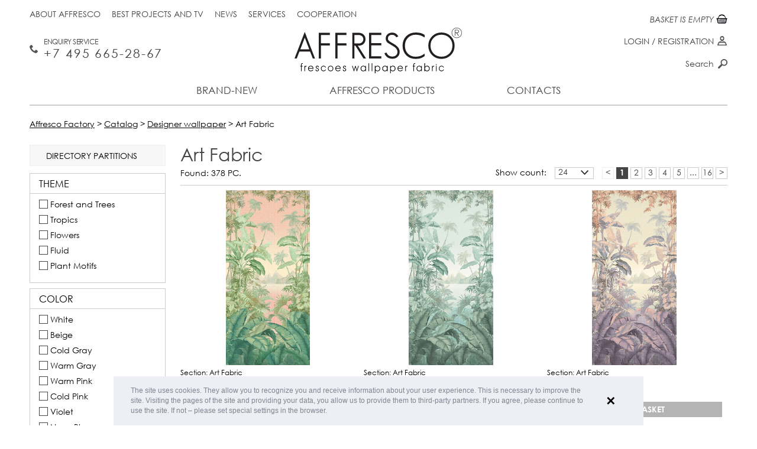

--- FILE ---
content_type: text/html; charset=UTF-8
request_url: https://affresco-decor.com/catalog/wallpaper-and-panels/art-fabric/
body_size: 16757
content:
<!DOCTYPE html>
<html xmlns="http://www.w3.org/1999/xhtml" xml:lang="en" lang="en">
<head data-page="/catalog/wallpaper-and-panels/art-fabric/" data-site-dir="/">
	<meta http-equiv="X-UA-Compatible" content="IE=edge" />
    <meta name="viewport" content="width=device-width; initial-scale=1.0; maximum-scale=1.0; user-scalable=no">
    <meta name="yandex-verification" content="8cfe61ca3105937c" />
    <title>Art Fabric | Designer wallpaper  | Affresco Factory</title>
	<meta name="title" content="Art Fabric | Designer wallpaper  | Affresco Factory">

	

	<meta name="format-detection" content="telephone=no" />

	<meta name="cmsmagazine" content="ec3775270346e81f8bbbb0ded9e61a91" />
	<meta property="og:type" content="website" />
	<meta property="og:url" content="" />
	<meta property="og:title" content="Art Fabric | Designer wallpaper  | Affresco Factory" />
	<meta property="og:description" content="Buy designer hand-made seamless wallpaper for the walls Art Fabric" />
	<meta property="og:image" content="" />
	<link rel="image_src" href="" />

	<link rel="shortcut icon" type="image/x-icon" href="/favicon.ico" />
	<link rel="apple-touch-icon" href="/favicon.ico" sizes="76x76">
	<link rel="apple-touch-icon" href="/favicon.ico" sizes="120x120">
	<link rel="apple-touch-icon" href="/favicon.ico" sizes="152x152">
	<link rel="apple-touch-icon" href="/favicon.ico" sizes="180x180">

		
	<meta http-equiv="Content-Type" content="text/html; charset=UTF-8" />
<meta name="keywords" content="seamless wallpaper Art Fabric, seamless wallpaper, handmade wallpaper, seamless wallpaper for walls, textured wallpaper, wallpaper fresco in the interior, textured wallpaper for the walls, buy designer wallpaper" />
<meta name="description" content="Buy designer hand-made seamless wallpaper for the walls Art Fabric" />
<link href="/bitrix/js/ui/design-tokens/dist/ui.design-tokens.css?167943439324720" type="text/css"  rel="stylesheet" />
<link href="/bitrix/js/ui/fonts/opensans/ui.font.opensans.css?16794342332555" type="text/css"  rel="stylesheet" />
<link href="/bitrix/js/main/popup/dist/main.popup.bundle.css?167943432928324" type="text/css"  rel="stylesheet" />
<link href="/bitrix/cache/css/en/maximaster/page_59221443dbbabe5961aaaca5ca488715/page_59221443dbbabe5961aaaca5ca488715_v1.css?17644980703763" type="text/css"  rel="stylesheet" />
<link href="/bitrix/cache/css/en/maximaster/template_ed3d6ed1f9c712b2fbd286822b8a3ee9/template_ed3d6ed1f9c712b2fbd286822b8a3ee9_v1.css?1764498061182295" type="text/css"  data-template-style="true" rel="stylesheet" />
<script type="text/javascript">if(!window.BX)window.BX={};if(!window.BX.message)window.BX.message=function(mess){if(typeof mess==='object'){for(let i in mess) {BX.message[i]=mess[i];} return true;}};</script>
<script type="text/javascript">(window.BX||top.BX).message({'JS_CORE_LOADING':'Loading...','JS_CORE_WINDOW_CLOSE':'Close','JS_CORE_WINDOW_EXPAND':'Expand','JS_CORE_WINDOW_NARROW':'Restore','JS_CORE_WINDOW_SAVE':'Save','JS_CORE_WINDOW_CANCEL':'Cancel','JS_CORE_H':'h','JS_CORE_M':'m','JS_CORE_S':'s','JS_CORE_NO_DATA':'- No data -','JSADM_AI_HIDE_EXTRA':'Hide extra items','JSADM_AI_ALL_NOTIF':'All notifications','JSADM_AUTH_REQ':'Authentication is required!','JS_CORE_WINDOW_AUTH':'Log In','JS_CORE_IMAGE_FULL':'Full size','JS_CORE_WINDOW_CONTINUE':'Continue'});</script>

<script type="text/javascript" src="/bitrix/js/main/core/core.js?1679434329487984"></script>

<script>BX.setJSList(['/bitrix/js/main/core/core_ajax.js','/bitrix/js/main/core/core_promise.js','/bitrix/js/main/polyfill/promise/js/promise.js','/bitrix/js/main/loadext/loadext.js','/bitrix/js/main/loadext/extension.js','/bitrix/js/main/polyfill/promise/js/promise.js','/bitrix/js/main/polyfill/find/js/find.js','/bitrix/js/main/polyfill/includes/js/includes.js','/bitrix/js/main/polyfill/matches/js/matches.js','/bitrix/js/ui/polyfill/closest/js/closest.js','/bitrix/js/main/polyfill/fill/main.polyfill.fill.js','/bitrix/js/main/polyfill/find/js/find.js','/bitrix/js/main/polyfill/matches/js/matches.js','/bitrix/js/main/polyfill/core/dist/polyfill.bundle.js','/bitrix/js/main/core/core.js','/bitrix/js/main/polyfill/intersectionobserver/js/intersectionobserver.js','/bitrix/js/main/lazyload/dist/lazyload.bundle.js','/bitrix/js/main/polyfill/core/dist/polyfill.bundle.js','/bitrix/js/main/parambag/dist/parambag.bundle.js']);
</script>
<script type="text/javascript">(window.BX||top.BX).message({'pull_server_enabled':'N','pull_config_timestamp':'0','pull_guest_mode':'N','pull_guest_user_id':'0'});(window.BX||top.BX).message({'PULL_OLD_REVISION':'This page must be reloaded to ensure proper site functioning and to continue work.'});</script>
<script type="text/javascript">(window.BX||top.BX).message({'LANGUAGE_ID':'en','FORMAT_DATE':'MM/DD/YYYY','FORMAT_DATETIME':'MM/DD/YYYY H:MI:SS T','COOKIE_PREFIX':'BITRIX_SM','SERVER_TZ_OFFSET':'10800','UTF_MODE':'Y','SITE_ID':'en','SITE_DIR':'/','USER_ID':'','SERVER_TIME':'1764593842','USER_TZ_OFFSET':'0','USER_TZ_AUTO':'Y','bitrix_sessid':'f6f6d11f40cdaaac39f02c5f98fbdc41'});</script>


<script type="text/javascript"  src="/bitrix/cache/js/en/maximaster/kernel_main/kernel_main_v1.js?176449806117130"></script>
<script type="text/javascript" src="/bitrix/js/ui/dexie/dist/dexie3.bundle.js?1679434236188902"></script>
<script type="text/javascript" src="/bitrix/js/main/core/core_ls.js?154593329510430"></script>
<script type="text/javascript" src="/bitrix/js/main/core/core_frame_cache.js?167943409917069"></script>
<script type="text/javascript" src="/bitrix/js/pull/protobuf/protobuf.js?1679422161274055"></script>
<script type="text/javascript" src="/bitrix/js/pull/protobuf/model.js?167942216170928"></script>
<script type="text/javascript" src="/bitrix/js/rest/client/rest.client.js?167943339017414"></script>
<script type="text/javascript" src="/bitrix/js/pull/client/pull.client.js?168024033281012"></script>
<script type="text/javascript" src="/bitrix/js/main/jquery/jquery-1.12.4.min.js?167943426597163"></script>
<script type="text/javascript" src="/bitrix/js/main/popup/dist/main.popup.bundle.js?1679434324116769"></script>
<script type="text/javascript">BX.setJSList(['/bitrix/js/main/core/core_fx.js','/local/templates/maximaster/components/bitrix/catalog/.default/bitrix/catalog.smart.filter/.default/script.js','/local/templates/maximaster/components/bitrix/catalog.section/.default/script.js','/local/templates/maximaster/js/sessvars.js','/local/templates/maximaster/js/jquery-1.11.1.min.js','/local/templates/maximaster/js/jquery.mousewheel.min.js','/local/templates/maximaster/js/accaunting.min.js','/local/templates/maximaster/js/jquery.jscrollpane.min.js','/local/templates/maximaster/js/jquery.fancybox.pack.js','/local/templates/maximaster/js/jquery.fancybox-media.js','/local/templates/maximaster/js/jquery.elevateZoom-3.0.8.min.js','/local/templates/maximaster/js/jquery.touchSwipe.min.js','/local/templates/maximaster/js/jquery.carouFredSel-6.2.1-packed.js','/local/templates/maximaster/js/inputmask.min.js','/local/js/jquery.slick/jquery.slick.min.js','/local/templates/maximaster/js/swiper-bundle.min.js','/local/templates/maximaster/js/script.js','/local/templates/maximaster/js/script.max.js','/local/js/jquery.preloader/jquery.preloader.js','/local/js/jquery.preloaderblock/jquery.preloaderblock.js','/local/js/jquery.powertip/jquery.powertip.min.js','/local/js/jquery.tooltipster/jquery.tooltipster.min.js','/local/js/jquery.spinner/jquery.spinner.js','/local/js/jquery.sxlazy/jquery.sxlazy.js','/local/templates/maximaster/js/cookieconsent.min.js','/local/components/maximaster/personal.top/templates/.default/script.js','/local/components/maximaster/basket.top/templates/.default/script.js','/local/components/maximaster/sale.order.1click/templates/.default/script.js','/local/components/maximaster/feedback/templates/.default/script.js']);</script>
<script type="text/javascript">BX.setCSSList(['/local/templates/maximaster/components/bitrix/catalog/.default/style.css','/local/templates/maximaster/components/bitrix/catalog/.default/bitrix/catalog.smart.filter/.default/style.css','/local/templates/maximaster/components/bitrix/system.pagenavigation/.default/style.css','/local/templates/maximaster/components/bitrix/catalog.section/.default/style.css','/local/templates/maximaster/css/jquery.fancybox.css','/local/templates/maximaster/css/slick.css','/local/templates/maximaster/css/styles.css','/local/templates/maximaster/css/adapt.css','/local/templates/maximaster/css/swiper-bundle.min.css','/local/templates/maximaster/css/styles.max.css','/local/js/jquery.preloader/jquery.preloader.css','/local/js/jquery.preloaderblock/jquery.preloaderblock.css','/local/js/jquery.powertip/css/jquery.powertip.css','/local/templates/maximaster/css/jquery.powertip.template.css','/local/js/jquery.tooltipster/tooltipster.css','/local/js/jquery.tooltipster/themes/tooltipster-light.css','/local/js/jquery.spinner/jquery.spinner.css','/local/js/jquery.sxlazy/jquery.sxlazy.css','/local/templates/maximaster/css/cookieconsent.min.css','/local/templates/maximaster/components/bitrix/menu/top/style.css','/local/components/maximaster/personal.top/templates/.default/style.css','/local/templates/maximaster/components/bitrix/menu/bottom/style.css','/local/components/maximaster/sale.order.1click/templates/.default/style.css','/local/components/maximaster/feedback/templates/.default/style.css','/local/templates/maximaster/styles.css','/local/templates/maximaster/template_styles.css']);</script>
<script type="text/javascript">
					(function () {
						"use strict";

						var counter = function ()
						{
							var cookie = (function (name) {
								var parts = ("; " + document.cookie).split("; " + name + "=");
								if (parts.length == 2) {
									try {return JSON.parse(decodeURIComponent(parts.pop().split(";").shift()));}
									catch (e) {}
								}
							})("BITRIX_CONVERSION_CONTEXT_en");

							if (cookie && cookie.EXPIRE >= BX.message("SERVER_TIME"))
								return;

							var request = new XMLHttpRequest();
							request.open("POST", "/bitrix/tools/conversion/ajax_counter.php", true);
							request.setRequestHeader("Content-type", "application/x-www-form-urlencoded");
							request.send(
								"SITE_ID="+encodeURIComponent("en")+
								"&sessid="+encodeURIComponent(BX.bitrix_sessid())+
								"&HTTP_REFERER="+encodeURIComponent(document.referrer)
							);
						};

						if (window.frameRequestStart === true)
							BX.addCustomEvent("onFrameDataReceived", counter);
						else
							BX.ready(counter);
					})();
				</script>
<meta property="ya:interaction" content="XML_FORM" />
<meta property="ya:interaction:url" content="https://affresco-decor.com/catalog/wallpaper-and-panels/art-fabric/?mode=xml" />



<script type="text/javascript"  src="/bitrix/cache/js/en/maximaster/template_229e814523d92960f7ca50625fd64710/template_229e814523d92960f7ca50625fd64710_v1.js?1764498061670817"></script>
<script type="text/javascript"  src="/bitrix/cache/js/en/maximaster/page_3ce126c68241ba80ce24c336851669de/page_3ce126c68241ba80ce24c336851669de_v1.js?176449807031597"></script>
<script type="text/javascript">var _ba = _ba || []; _ba.push(["aid", "abfc0301c32a838cfc18de7a711d2c32"]); _ba.push(["host", "affresco-decor.com"]); (function() {var ba = document.createElement("script"); ba.type = "text/javascript"; ba.async = true;ba.src = (document.location.protocol == "https:" ? "https://" : "http://") + "bitrix.info/ba.js";var s = document.getElementsByTagName("script")[0];s.parentNode.insertBefore(ba, s);})();</script>
<script>new Image().src='https://affresco.ru/bitrix/spread.php?s=QklUUklYX1NNX1NBTEVfVUlEAThmNmVlMmE3MjM5MGQ4OTg1MWYwOGYxNDU2NGQxMzQ5ATE3OTU2OTc4NDIBLwEBAQI%3D&k=f526cb74e62497bf89eeb5a870d94274';
</script>


	<meta name="p:domain_verify" content="cc19dbb62e5bf3792fccaecec08c0204"/>

</head>
<body data-leng="en" data-site="en">

<div id="panel"></div>
<div id="container" class="catalog">
	<div id="header">
		<div class="content">
			<a href="/" class="logo"><img src="/local/templates/maximaster/img/en/logo.svg" alt="Afresco" /></a>
			<div class="btn-menu">Menu</div>
			<div class="fullmenu">
				                				<ul class="mainmenu">
		
		
				
									<li><a class="" href="/novelty/">Brand-new</a></li>
					
			
		
				
																			<li class="li-drop li-production">
						<a class="">Affresco products</a>
						<div class="drop-menu drop-production">
									
			
		
				
									<div class="menu-col have-submenu">
											<a href="/catalog/frescoes-and-murals/" class="head ">Frescoes</a>
										<ul class="list">
					
			
		
				
									<li><a class="" href="/catalog/frescoes-and-murals/filter/filter-is-botanika-en/apply/">Botanika</a></li>
					
			
		
				
									<li><a class="" href="/catalog/frescoes-and-murals/filter/filter-is-landscapes-en/apply/">Landscape</a></li>
					
			
		
				
									<li><a class="" href="/catalog/frescoes-and-murals/filter/filter-is-themes-en/apply/">Scenes</a></li>
					
			
		
				
									<li><a class="" href="/catalog/frescoes-and-murals/filter/filter-is-modern-style-en/apply/">Modern style</a></li>
					
			
		
				
									<li><a class="" href="/catalog/frescoes-and-murals/filter/filter-is-flowers-en/apply/">Flowers</a></li>
					
			
		
				
									<li><a class="" href="/catalog/frescoes-and-murals/filter/filter-is-baby/apply/">For Children </a></li>
					
			
		
				
									<li><a class="" href="/catalog/frescoes-and-murals/filter/filter-is-photography-en/apply/">Photo art</a></li>
					
			
		
				
									<li><a class="" href="/catalog/frescoes-and-murals/filter/filter-is-16th-20th-century-art-en/apply/">16th-20th Century Art</a></li>
					
			
		
											</ul></div>					
									<div class="menu-col have-submenu">
											<a href="/catalog/wallpaper-and-panels/filter/affresco-is-infinito-walls/apply/" class="head ">New Collections 2025</a>
										<ul class="list">
					
			
		
				
									<li><a class="" href="/catalog/wallpaper-and-panels/filter/affresco-is-infinito-walls/apply/">Infinito Walls <span>(2025)</span></a></li>
					
			
		
				
									<li><a class="" href="/catalog/wallpaper-and-panels/filter/affresco-is-wallpaper-part-3/apply/">Wallpaper part 3 <span>(2024)</span></a></li>
					
			
		
				
									<li><a class="" href="/catalog/wallpaper-and-panels/filter/affresco-is-labirint/apply/">Labirint <span>(2024)</span></a></li>
					
			
		
											</ul></div>					
									<div class="menu-col have-submenu">
											<a href="/catalog/wallpaper-and-panels/" class="head ">Designer wallpaper</a>
										<ul class="list">
					
			
		
				
									<li><a class="" href="/catalog/wallpaper-and-panels/filter/affresco-is-wallpaper-part-1/apply/">Wallpaper part 1 <span>(2014-2021)</span></a></li>
					
			
		
				
									<li><a class="" href="/catalog/wallpaper-and-panels/filter/affresco-is-wallpaper-part-2/apply/">Wallpaper part 2 <span>(2014-2021)</span></a></li>
					
			
		
				
									<li><a class="" href="/catalog/wallpaper-and-panels/filter/affresco-is-line-art/apply/">Line Art <span>(2022)</span></a></li>
					
			
		
				
									<li><a class="" href="/catalog/wallpaper-and-panels/filter/affresco-is-emotion-art/apply/">Emotion Art <span>(2022)</span></a></li>
					
			
		
				
									<li><a class="" href="/catalog/wallpaper-and-panels/filter/affresco-is-fantasy/apply/">Fantasy <span>(2022)</span></a></li>
					
			
		
				
									<li><a class="" href="/catalog/wallpaper-and-panels/filter/affresco-is-fluid/apply/">FLUID <span>(2021)</span></a></li>
					
			
		
				
									<li><a class="" href="/catalog/wallpaper-and-panels/filter/affresco-is-rio/apply/">Rio <span>(2021)</span></a></li>
					
			
		
				
									<li><a class="" href="/catalog/wallpaper-and-panels/filter/affresco-is-atmosphere/apply/">Atmosphere </a></li>
					
			
		
				
									<li><a class="" href="/catalog/wallpaper-and-panels/filter/affresco-is-exclusive/apply/">Exclusive </a></li>
					
			
		
				
									<li><a class="" href="/catalog/wallpaper-and-panels/filter/affresco-is-tale/apply/">SKAZKI AFFRESCO</a></li>
					
			
		
				
									<li><a class="" href="/catalog/wallpaper-and-panels/filter/affresco-is-fine-art/apply/">Fine Art</a></li>
					
			
		
				
									<li><a class="" href="/catalog/wallpaper-and-panels/filter/affresco-is-trend-art/apply/">Trend Art</a></li>
					
			
		
				
									<li><a class="" href="/catalog/wallpaper-and-panels/filter/affresco-is-new art/apply/">New Art</a></li>
					
			
		
				
									<li><a class="" href="/catalog/wallpaper-and-panels/filter/affresco-is-re-space/apply/">Re-Space</a></li>
					
			
		
				
									<li><a class="" href="/catalog/wallpaper-and-panels/filter/affresco-is-art-fabric/apply/">Art Fabric</a></li>
					
			
		
											</ul></div>					
									<div class="menu-col no-children">
					<a href="/catalog/textile/" class="head ">Textile</a>
				</div>
					
			
		
											</div></li>					
									<li><a class="" href="/contacts/">Contacts</a></li>
					
			
	
</ul>

					<ul class="topmenu">
								<li><a class="" href="/about-factory/">About Affresco</a></li>
								<li><a class="" href="/best-projects-and-tv/">Best projects and TV</a></li>
								<li><a class="" href="/news/">News</a></li>
								<li><a class="" href="/services/">Services</a></li>
								<li><a class="" href="/cooperation/for-trading-companies/">Cooperation</a></li>
			</ul>
				<!--'start_frame_cache_ZLoByt'-->    <!--noindex-->
        <div id="top-personal-composite" class="mini-pers">

                                                    <a href="#" class="show-login">Login</a> / <a href="#"
                                                                                        class="show-reg">Registration</a>
                        
        </div>

        <div class="popup" id="auth-popup">
            <div class="btn-close"></div>
            <div class="popup-form form-login js-popup-container">
                <div class="head">Log in</div>
                <form class="js-form-login" action="/local/components/maximaster/personal.top/templates/.default/ajax-login.php" method="post">
                    <input type="hidden" name="site" value="en"/>
                    <input type="hidden" name="lang" value="en"/>
                    <div class="js-validate-parent">
                        <label for="login_email">E-mail</label>
                        <input class="js-validate" data-type="EMAIL" type="text" name="FORM[EMAIL]" id="login_email"
                               value=""/>
                    </div>
                    <div class="js-validate-parent">
                        <label for="login_pass">Password</label>
                        <input class="js-validate" data-type="PASSWORD" data-min="6" type="password"
                               name="FORM[PASSWORD]" id="login_pass" value=""/>
                    </div>
                    <input type="submit" class="btn" value="Login"/>
                </form>
                <div class="popup-bottom">
                    <a href="#" class="show-reg left">Registration</a>
                    <a href="#" class="show-recovery right">Password restore</a>
                </div>
            </div>
            <div class="popup-form form-reg js-popup-container">
                <div class="head">Registration</div>
                <form class="js-form-registration" action="/local/components/maximaster/personal.top/templates/.default/ajax-registration.php" method="post">
                    <input type="hidden" name="site" value="en"/>
                    <input type="hidden" name="lang" value="en"/>
                    <div class="js-validate-parent">
                        <label for="reg_name">Name <span class="req">*</span></label>
                        <input class="js-validate" type="text" data-type="NAME" name="FORM[NAME]" id="reg_name"
                               value=""/>
                    </div>
                    <div class="js-validate-parent">
                        <label for="reg_email">E-mail <span class="req">*</span></label>
                        <input class="js-validate" type="text" data-type="EMAIL" name="FORM[EMAIL]" id="reg_email"
                               value=""/>
                    </div>
                    <div class="js-validate-parent">
                        <label for="reg_pass">Password <span class="req">*</span></label>
                        <input class="js-validate" type="password" data-type="PASSWORD" data-confirm="#reg_pass2"
                               data-min="6" name="FORM[PASSWORD]" id="reg_pass" value=""/>
                    </div>
                    <div class="js-validate-parent">
                        <label for="reg_pass2">Password confirmation <span
                                    class="req">*</span></label>
                        <input class="js-validate" type="password" data-type="CONFIRM" data-password="#reg_pass"
                               data-min="6" name="FORM[CONFIRM]" id="reg_pass2" value=""/>
                    </div>
                    <div class="js-validate-parent js-captcha" data-captcha="/local/components/maximaster/personal.top/templates/.default/json-captcha.php">
                        <label for="reg_captcha">Type the word on the picture <span
                                    class="req">*</span></label>
                        <div class="captcha-line">
                            <img class="js-captcha-img"
                                 src="/bitrix/tools/captcha.php?captcha_sid=0082ca9b83c14e26f873ec765b422bb0" alt="CAPTCHA"
                                 title="Reload captcha"/>
                            <input class="js-validate" type="text" name="FORM[CAPTCHA]" id="reg_captcha"/>
                            <input class="js-captcha-sid" type="hidden" name="FORM[SID]"
                                   value="0082ca9b83c14e26f873ec765b422bb0"/>
                        </div>
                    </div>
                    <label><span class="req">*</span> Required fields</label>

                    <label class="personal-check reg-form"><input required type="checkbox">
                        I am familiar with the                         <a target="_blank"
                           href="/info/public-offer/">policy of processing personal data</a></label>

                    <input type="submit" class="btn" value="Register"/>
                </form>
                <div class="popup-bottom">
                    <a href="#" class="show-login left">Log in</a>
                    <a href="#" class="show-recovery right">Password restore</a>
                </div>
            </div>
            <div class="popup-form form-pass-recovery js-popup-container">
                <div class="head">Restore password</div>
                <form class="js-form-password" action="/local/components/maximaster/personal.top/templates/.default/ajax-password.php" method="post"
                      data-preloader="Y">
                    <input type="hidden" name="site" value="en"/>
                    <input type="hidden" name="lang" value="en"/>
                    <input class="js-recovery-checkword" type="hidden" name="FORM[CHECKWORD]" value=""/>
                    <p>Check string to change the password, and &nbsp;your account info will be sent to you by E-Mail.</p>
                    <div class="js-validate-parent">
                        <label for="recover_email">E-mail</label>
                        <input class="js-validate" data-type="EMAIL" type="text" name="FORM[EMAIL]" id="recover_email"
                               value=""/>
                    </div>
                    <input type="submit" class="btn" value="Send"/>
                </form>
                <div class="popup-bottom">
                    <a href="#" class="show-reg left">Registration</a>
                    <a href="#" class="show-login right">Log in</a>
                </div>
            </div>
        </div>
    <!--/noindex-->
    <!--/div#auth-popup-->
<!--'end_frame_cache_ZLoByt'-->			</div>
			<a href="tel://+7 495 665 28 67" class="mainphone">Enquiry Service <span>+7 495 665-28-67 </span></a>			<div class="basket-top-wrapper"><a id="top-basket-composite" href="/basket/" class="mini-cart js-top-basket empty" data-ajax="/local/components/maximaster/basket.top/templates/.default/ajax.php"
	data-site="en" data-lang="en">

	<!--'start_frame_cache_top-basket-composite'-->	
	<span class="num">0</span>
	<span class="text">
					BASKET IS EMPTY			</span>

	<!--'end_frame_cache_top-basket-composite'--></a>
</div>
			<div class="topsearch">
				<form action="/search/" method="get">
					<input type="text" name="q" id="q" placeholder="Search" />
					<label for="q">Search</label>
					<input type="submit" value="" class="btn-search" />
				</form>
			</div>
		</div>
	</div><!--/header-->

	<div id="main">
		<div class="content">

			
                            <div class="bc" vocab="http://schema.org/" typeof="BreadcrumbList"><span property="itemListElement" typeof="ListItem"><a href="http://affresco-decor.com/" title="Affresco Factory" property="item" typeof="WebPage">
					<span property="name">Affresco Factory</span></a><meta property="position" content="1" /></span> &gt; <span property="itemListElement" typeof="ListItem"><a href="http://affresco-decor.com/catalog/" title="Catalog" property="item" typeof="WebPage">
					<span property="name">Catalog</span></a><meta property="position" content="2" /></span> &gt; <span property="itemListElement" typeof="ListItem"><a href="http://affresco-decor.com/catalog/wallpaper-and-panels/" title="Designer wallpaper" property="item" typeof="WebPage">
					<span property="name">Designer wallpaper</span></a><meta property="position" content="3" /></span> &gt; <span>Art Fabric</span></div>            				
							<script type="text/javascript">if (window.location.hash != '' && window.location.hash != '#') top.BX.ajax.history.checkRedirectStart('bxajaxid', 'defe2df2ddbebbfe3931c4a5b74dece9')</script><div id="comp_defe2df2ddbebbfe3931c4a5b74dece9"><!--Фильтр каталога-->
<div class="catalog-top ">
	<div class="catalog-main">
        <h1>
                            Art Fabric                    </h1>
    </div>
	<div class="catalog-left">
					<div class="show-filter hide js-show-filter clickable" style="display: none">Directory Partitions</div>
		        <div class="show-filter hide js-show-filter">Directory Partitions</div>
	</div>
</div>
<div class="catalog-block"><div class="filter-column" style="">
	
<form class="js-catalog-filter" name="arrFilter_form" action="/catalog/wallpaper-and-panels/art-fabric/" method="get"><input type="hidden" name="bxajaxid" id="bxajaxid_defe2df2ddbebbfe3931c4a5b74dece9_8BACKi" value="defe2df2ddbebbfe3931c4a5b74dece9" /><input type="hidden" name="AJAX_CALL" value="Y" /><script type="text/javascript">
function _processform_8BACKi(){
	if (BX('bxajaxid_defe2df2ddbebbfe3931c4a5b74dece9_8BACKi'))
	{
		var obForm = BX('bxajaxid_defe2df2ddbebbfe3931c4a5b74dece9_8BACKi').form;
		BX.bind(obForm, 'submit', function() {BX.ajax.submitComponentForm(this, 'comp_defe2df2ddbebbfe3931c4a5b74dece9', true)});
	}
	BX.removeCustomEvent('onAjaxSuccess', _processform_8BACKi);
}
if (BX('bxajaxid_defe2df2ddbebbfe3931c4a5b74dece9_8BACKi'))
	_processform_8BACKi();
else
	BX.addCustomEvent('onAjaxSuccess', _processform_8BACKi);
</script>

		<!--Инпут отвечает за то, скрыт ли фильтр в каталоге у текущего пользователя-->
		<input type="hidden" class="js-filter-hidden" name="CATALOG_FILTER_HIDDEN" value="N" />

		<div style="display: none;">
			<input type="submit" id="set_filter" name="set_filter" value="Show"/>
			<input type="submit" id="del_filter" name="del_filter" value="Reset"/>
			<div id="modef">
				<span id="modef_num">0</span>
				<a href="/catalog/wallpaper-and-panels/art-fabric/filter/clear/apply/" target="">show</a>
			</div>
		</div>
		
								<div class="bx-filter-parameters-box filter-block js-filter-block">
				<span class="bx-filter-container-modef"></span>
				<div class="head" data-code="">Theme</div>
				<div class="body">
					<div class="items ">
																				<div class="item  ">
								<label for="arrFilter_526_701451699" data-role="label_arrFilter_526_701451699">
									<span class="js-checkbox checkbox  ">
										<input type="checkbox" class="styled _ready" data-only=""
											   id="arrFilter_526_701451699" name="arrFilter_526_701451699"
											   value="Y"   />
									</span>
																			Forest and Trees																	</label>
							</div>
																				<div class="item  ">
								<label for="arrFilter_526_2067703508" data-role="label_arrFilter_526_2067703508">
									<span class="js-checkbox checkbox  ">
										<input type="checkbox" class="styled _ready" data-only=""
											   id="arrFilter_526_2067703508" name="arrFilter_526_2067703508"
											   value="Y"   />
									</span>
																			Tropics																	</label>
							</div>
																				<div class="item  ">
								<label for="arrFilter_526_205100610" data-role="label_arrFilter_526_205100610">
									<span class="js-checkbox checkbox  ">
										<input type="checkbox" class="styled _ready" data-only=""
											   id="arrFilter_526_205100610" name="arrFilter_526_205100610"
											   value="Y"   />
									</span>
																			Flowers																	</label>
							</div>
																				<div class="item  ">
								<label for="arrFilter_526_354592515" data-role="label_arrFilter_526_354592515">
									<span class="js-checkbox checkbox  ">
										<input type="checkbox" class="styled _ready" data-only=""
											   id="arrFilter_526_354592515" name="arrFilter_526_354592515"
											   value="Y"   />
									</span>
																			Fluid																	</label>
							</div>
																				<div class="item  ">
								<label for="arrFilter_526_2503002104" data-role="label_arrFilter_526_2503002104">
									<span class="js-checkbox checkbox  ">
										<input type="checkbox" class="styled _ready" data-only=""
											   id="arrFilter_526_2503002104" name="arrFilter_526_2503002104"
											   value="Y"   />
									</span>
																			Plant Motifs																	</label>
							</div>
											</div>
				</div>
			</div>
								<div class="bx-filter-parameters-box filter-block js-filter-block">
				<span class="bx-filter-container-modef"></span>
				<div class="head" data-code="">Color</div>
				<div class="body">
					<div class="items ">
																				<div class="item  ">
								<label for="arrFilter_525_1120914852" data-role="label_arrFilter_525_1120914852">
									<span class="js-checkbox checkbox  ">
										<input type="checkbox" class="styled _ready" data-only=""
											   id="arrFilter_525_1120914852" name="arrFilter_525_1120914852"
											   value="Y"   />
									</span>
																			White																	</label>
							</div>
																				<div class="item  ">
								<label for="arrFilter_525_2034912281" data-role="label_arrFilter_525_2034912281">
									<span class="js-checkbox checkbox  ">
										<input type="checkbox" class="styled _ready" data-only=""
											   id="arrFilter_525_2034912281" name="arrFilter_525_2034912281"
											   value="Y"   />
									</span>
																			Beige																	</label>
							</div>
																				<div class="item  ">
								<label for="arrFilter_525_4052204139" data-role="label_arrFilter_525_4052204139">
									<span class="js-checkbox checkbox  ">
										<input type="checkbox" class="styled _ready" data-only=""
											   id="arrFilter_525_4052204139" name="arrFilter_525_4052204139"
											   value="Y"   />
									</span>
																			Cold Gray																	</label>
							</div>
																				<div class="item  ">
								<label for="arrFilter_525_1837498237" data-role="label_arrFilter_525_1837498237">
									<span class="js-checkbox checkbox  ">
										<input type="checkbox" class="styled _ready" data-only=""
											   id="arrFilter_525_1837498237" name="arrFilter_525_1837498237"
											   value="Y"   />
									</span>
																			Warm Gray																	</label>
							</div>
																				<div class="item  ">
								<label for="arrFilter_525_3290018125" data-role="label_arrFilter_525_3290018125">
									<span class="js-checkbox checkbox  ">
										<input type="checkbox" class="styled _ready" data-only=""
											   id="arrFilter_525_3290018125" name="arrFilter_525_3290018125"
											   value="Y"   />
									</span>
																			Warm Pink																	</label>
							</div>
																				<div class="item  ">
								<label for="arrFilter_525_1478227035" data-role="label_arrFilter_525_1478227035">
									<span class="js-checkbox checkbox  ">
										<input type="checkbox" class="styled _ready" data-only=""
											   id="arrFilter_525_1478227035" name="arrFilter_525_1478227035"
											   value="Y"   />
									</span>
																			Cold Pink																	</label>
							</div>
																				<div class="item  ">
								<label for="arrFilter_525_2515641749" data-role="label_arrFilter_525_2515641749">
									<span class="js-checkbox checkbox  ">
										<input type="checkbox" class="styled _ready" data-only=""
											   id="arrFilter_525_2515641749" name="arrFilter_525_2515641749"
											   value="Y"   />
									</span>
																			Violet																	</label>
							</div>
																				<div class="item  ">
								<label for="arrFilter_525_457790331" data-role="label_arrFilter_525_457790331">
									<span class="js-checkbox checkbox  ">
										<input type="checkbox" class="styled _ready" data-only=""
											   id="arrFilter_525_457790331" name="arrFilter_525_457790331"
											   value="Y"   />
									</span>
																			Navy Blue																	</label>
							</div>
																				<div class="item  ">
								<label for="arrFilter_525_2654390964" data-role="label_arrFilter_525_2654390964">
									<span class="js-checkbox checkbox  ">
										<input type="checkbox" class="styled _ready" data-only=""
											   id="arrFilter_525_2654390964" name="arrFilter_525_2654390964"
											   value="Y"   />
									</span>
																			Blue																	</label>
							</div>
																				<div class="item  ">
								<label for="arrFilter_525_952418626" data-role="label_arrFilter_525_952418626">
									<span class="js-checkbox checkbox  ">
										<input type="checkbox" class="styled _ready" data-only=""
											   id="arrFilter_525_952418626" name="arrFilter_525_952418626"
											   value="Y"   />
									</span>
																			Turquoise																	</label>
							</div>
																				<div class="item  ">
								<label for="arrFilter_525_1139239225" data-role="label_arrFilter_525_1139239225">
									<span class="js-checkbox checkbox  ">
										<input type="checkbox" class="styled _ready" data-only=""
											   id="arrFilter_525_1139239225" name="arrFilter_525_1139239225"
											   value="Y"   />
									</span>
																			Cold Green																	</label>
							</div>
																				<div class="item  ">
								<label for="arrFilter_525_3081756205" data-role="label_arrFilter_525_3081756205">
									<span class="js-checkbox checkbox  ">
										<input type="checkbox" class="styled _ready" data-only=""
											   id="arrFilter_525_3081756205" name="arrFilter_525_3081756205"
											   value="Y"   />
									</span>
																			Warm Green																	</label>
							</div>
																				<div class="item  ">
								<label for="arrFilter_525_3489983647" data-role="label_arrFilter_525_3489983647">
									<span class="js-checkbox checkbox  ">
										<input type="checkbox" class="styled _ready" data-only=""
											   id="arrFilter_525_3489983647" name="arrFilter_525_3489983647"
											   value="Y"   />
									</span>
																			Yellow																	</label>
							</div>
																				<div class="item  ">
								<label for="arrFilter_525_499495288" data-role="label_arrFilter_525_499495288">
									<span class="js-checkbox checkbox  ">
										<input type="checkbox" class="styled _ready" data-only=""
											   id="arrFilter_525_499495288" name="arrFilter_525_499495288"
											   value="Y"   />
									</span>
																			Orange																	</label>
							</div>
																				<div class="item  ">
								<label for="arrFilter_525_1830392916" data-role="label_arrFilter_525_1830392916">
									<span class="js-checkbox checkbox  ">
										<input type="checkbox" class="styled _ready" data-only=""
											   id="arrFilter_525_1830392916" name="arrFilter_525_1830392916"
											   value="Y"   />
									</span>
																			Brown																	</label>
							</div>
																				<div class="item  ">
								<label for="arrFilter_525_1833681286" data-role="label_arrFilter_525_1833681286">
									<span class="js-checkbox checkbox  ">
										<input type="checkbox" class="styled _ready" data-only=""
											   id="arrFilter_525_1833681286" name="arrFilter_525_1833681286"
											   value="Y"   />
									</span>
																			Multicolor																	</label>
							</div>
											</div>
				</div>
			</div>
								<div class="bx-filter-parameters-box filter-block js-filter-block">
				<span class="bx-filter-container-modef"></span>
				<div class="head single" data-code="">Collection</div>
				<div class="body single">
					<div class="items ">
																				<div class="item  ">
								<label for="arrFilter_383_3872802928" data-role="label_arrFilter_383_3872802928">
									<span class="js-checkbox checkbox  ">
										<input type="checkbox" class="styled _ready" data-only="AFFRESCO"
											   id="arrFilter_383_3872802928" name="arrFilter_383_3872802928"
											   value="Y"   />
									</span>
																			Art Fabric																	</label>
							</div>
											</div>
				</div>
			</div>
																				<div class="bx-filter-parameters-box filter-block js-filter-block">
				<span class="bx-filter-container-modef"></span>
				<div class="head" data-code="">Height</div>
				<div class="body">
					<div class="items ">
																				<div class="item  ">
								<label for="arrFilter_391_3974374467" data-role="label_arrFilter_391_3974374467">
									<span class="js-checkbox checkbox  ">
										<input type="checkbox" class="styled _ready" data-only=""
											   id="arrFilter_391_3974374467" name="arrFilter_391_3974374467"
											   value="Y"   />
									</span>
																			200 cm																	</label>
							</div>
																				<div class="item  ">
								<label for="arrFilter_391_2518972195" data-role="label_arrFilter_391_2518972195">
									<span class="js-checkbox checkbox  ">
										<input type="checkbox" class="styled _ready" data-only=""
											   id="arrFilter_391_2518972195" name="arrFilter_391_2518972195"
											   value="Y"   />
									</span>
																			220 cm																	</label>
							</div>
																				<div class="item  ">
								<label for="arrFilter_391_426017411" data-role="label_arrFilter_391_426017411">
									<span class="js-checkbox checkbox  ">
										<input type="checkbox" class="styled _ready" data-only=""
											   id="arrFilter_391_426017411" name="arrFilter_391_426017411"
											   value="Y"   />
									</span>
																			240 cm																	</label>
							</div>
																				<div class="item  ">
								<label for="arrFilter_391_1671746019" data-role="label_arrFilter_391_1671746019">
									<span class="js-checkbox checkbox  ">
										<input type="checkbox" class="styled _ready" data-only=""
											   id="arrFilter_391_1671746019" name="arrFilter_391_1671746019"
											   value="Y"   />
									</span>
																			260 cm																	</label>
							</div>
																				<div class="item  ">
								<label for="arrFilter_391_3700715394" data-role="label_arrFilter_391_3700715394">
									<span class="js-checkbox checkbox  ">
										<input type="checkbox" class="styled _ready" data-only=""
											   id="arrFilter_391_3700715394" name="arrFilter_391_3700715394"
											   value="Y"   />
									</span>
																			280 cm																	</label>
							</div>
																				<div class="item  ">
								<label for="arrFilter_391_666433510" data-role="label_arrFilter_391_666433510">
									<span class="js-checkbox checkbox  ">
										<input type="checkbox" class="styled _ready" data-only=""
											   id="arrFilter_391_666433510" name="arrFilter_391_666433510"
											   value="Y"   />
									</span>
																			300 cm																	</label>
							</div>
																				<div class="item  ">
								<label for="arrFilter_391_755379812" data-role="label_arrFilter_391_755379812">
									<span class="js-checkbox checkbox  ">
										<input type="checkbox" class="styled _ready" data-only=""
											   id="arrFilter_391_755379812" name="arrFilter_391_755379812"
											   value="Y"   />
									</span>
																			315 cm																	</label>
							</div>
											</div>
				</div>
			</div>
																		</form>
	<div class="hide-filter">Скрыть</div>
</div>
<script>

	// Обновление скриптов фильтра после обновления аяксом.
	if ( typeof filterUpdated === "function" )
	{
		filterUpdated();
	}

	// Объект фильтра
	var smartFilter = new JCSmartFilter(
		'/catalog/wallpaper-and-panels/art-fabric/',
		'VERTICAL',
		{'SEF_SET_FILTER_URL':'/catalog/wallpaper-and-panels/art-fabric/filter/clear/apply/','SEF_DEL_FILTER_URL':'/catalog/wallpaper-and-panels/art-fabric/filter/clear/apply/'}	);

</script>

<!--Список товаров каталога-->
	<div class="main-column js-catalog js-products-container catalog-three">
		        <!--noindex-->
            <div class="js-sort-data" style="display: none;">{'SORT':'ASC','id':'desc'}</div>
            <div class="js-filter-data" style="display: none;">{'IBLOCK_ID':'44','IBLOCK_LID':'en','IBLOCK_ACTIVE':'Y','ACTIVE_DATE':'Y','ACTIVE':'Y','CHECK_PERMISSIONS':'Y','MIN_PERMISSION':'R','INCLUDE_SUBSECTIONS':'Y','SECTION_GLOBAL_ACTIVE':'Y','SECTION_ID':'1063','CATALOG_SHOP_QUANTITY_1':'1'}</div>
        <!--/noindex-->

		<div class="sort-line">

			<div class="sort-line-block">
				<!--Количество товаров-->
				<div class="found-count">
					Found: 378 PC.				</div>

				<!--<div class="show-sort">
					<span class="label">Sort:</span>
					<div class="select-block">
						<input type="hidden" name="show_count" value="def" class="value-input" /><div class="cur">Default</div>						<div class="variants"><div class="var sel" data-val="sort.asc">Default</div><a href="/catalog/wallpaper-and-panels/art-fabric/filter/clear/apply/?sort=show_counter&amp;order=desc" onclick="BX.ajax.insertToNode('/catalog/wallpaper-and-panels/art-fabric/filter/clear/apply/?sort=show_counter&amp;order=desc&amp;bxajaxid=defe2df2ddbebbfe3931c4a5b74dece9', 'comp_defe2df2ddbebbfe3931c4a5b74dece9'); return false;"  class="var" data-val="show_counter.desc" ><span class="desc"></span> By views</a><a href="/catalog/wallpaper-and-panels/art-fabric/filter/clear/apply/?sort=show_counter&amp;order=asc" onclick="BX.ajax.insertToNode('/catalog/wallpaper-and-panels/art-fabric/filter/clear/apply/?sort=show_counter&amp;order=asc&amp;bxajaxid=defe2df2ddbebbfe3931c4a5b74dece9', 'comp_defe2df2ddbebbfe3931c4a5b74dece9'); return false;"  class="var" data-val="show_counter.asc" ><span class="asc"></span> By views</a><a href="/catalog/wallpaper-and-panels/art-fabric/filter/clear/apply/?sort=property_orders&amp;order=desc" onclick="BX.ajax.insertToNode('/catalog/wallpaper-and-panels/art-fabric/filter/clear/apply/?sort=property_orders&amp;order=desc&amp;bxajaxid=defe2df2ddbebbfe3931c4a5b74dece9', 'comp_defe2df2ddbebbfe3931c4a5b74dece9'); return false;"  class="var" data-val="property_orders.desc" ><span class="desc"></span> By orders count</a><a href="/catalog/wallpaper-and-panels/art-fabric/filter/clear/apply/?sort=property_orders&amp;order=asc" onclick="BX.ajax.insertToNode('/catalog/wallpaper-and-panels/art-fabric/filter/clear/apply/?sort=property_orders&amp;order=asc&amp;bxajaxid=defe2df2ddbebbfe3931c4a5b74dece9', 'comp_defe2df2ddbebbfe3931c4a5b74dece9'); return false;"  class="var" data-val="property_orders.asc" ><span class="asc"></span> By orders count</a><a href="/catalog/wallpaper-and-panels/art-fabric/filter/clear/apply/?sort=catalog_price_1&amp;order=desc" onclick="BX.ajax.insertToNode('/catalog/wallpaper-and-panels/art-fabric/filter/clear/apply/?sort=catalog_price_1&amp;order=desc&amp;bxajaxid=defe2df2ddbebbfe3931c4a5b74dece9', 'comp_defe2df2ddbebbfe3931c4a5b74dece9'); return false;"  class="var" data-val="catalog_price_1.desc" ><span class="desc"></span> By price descending</a><a href="/catalog/wallpaper-and-panels/art-fabric/filter/clear/apply/?sort=catalog_price_1&amp;order=asc" onclick="BX.ajax.insertToNode('/catalog/wallpaper-and-panels/art-fabric/filter/clear/apply/?sort=catalog_price_1&amp;order=asc&amp;bxajaxid=defe2df2ddbebbfe3931c4a5b74dece9', 'comp_defe2df2ddbebbfe3931c4a5b74dece9'); return false;"  class="var" data-val="catalog_price_1.asc" ><span class="asc"></span> By price ascending</a><a href="/catalog/wallpaper-and-panels/art-fabric/filter/clear/apply/?sort=property_article&amp;order=asc" onclick="BX.ajax.insertToNode('/catalog/wallpaper-and-panels/art-fabric/filter/clear/apply/?sort=property_article&amp;order=asc&amp;bxajaxid=defe2df2ddbebbfe3931c4a5b74dece9', 'comp_defe2df2ddbebbfe3931c4a5b74dece9'); return false;"  class="var" data-val="property_article.asc" ><span class="asc"></span> By art number</a></div>
					</div>
				</div>-->
			</div>
			<div class="sort-line-block right">
				<div class="show-count">
					<span class="label">Show count:</span>
					<div class="select-block">
						<input type="hidden" name="show_count" value="24" class="value-input" />
						<div class="cur">24</div>
						<div class="variants">
																								<a href="/catalog/wallpaper-and-panels/art-fabric/filter/clear/apply/?count=12" onclick="BX.ajax.insertToNode('/catalog/wallpaper-and-panels/art-fabric/filter/clear/apply/?count=12&amp;bxajaxid=defe2df2ddbebbfe3931c4a5b74dece9', 'comp_defe2df2ddbebbfe3931c4a5b74dece9'); return false;"  class="var" data-val="12" >12</a>
																																<div class="var sel" data-val="24">24</div>
																																<a href="/catalog/wallpaper-and-panels/art-fabric/filter/clear/apply/?count=48" onclick="BX.ajax.insertToNode('/catalog/wallpaper-and-panels/art-fabric/filter/clear/apply/?count=48&amp;bxajaxid=defe2df2ddbebbfe3931c4a5b74dece9', 'comp_defe2df2ddbebbfe3931c4a5b74dece9'); return false;"  class="var" data-val="48" >48</a>
																																<a href="/catalog/wallpaper-and-panels/art-fabric/filter/clear/apply/?count=72" onclick="BX.ajax.insertToNode('/catalog/wallpaper-and-panels/art-fabric/filter/clear/apply/?count=72&amp;bxajaxid=defe2df2ddbebbfe3931c4a5b74dece9', 'comp_defe2df2ddbebbfe3931c4a5b74dece9'); return false;"  class="var" data-val="72" >72</a>
																																<a href="/catalog/wallpaper-and-panels/art-fabric/filter/clear/apply/?count=600" onclick="BX.ajax.insertToNode('/catalog/wallpaper-and-panels/art-fabric/filter/clear/apply/?count=600&amp;bxajaxid=defe2df2ddbebbfe3931c4a5b74dece9', 'comp_defe2df2ddbebbfe3931c4a5b74dece9'); return false;"  class="var" data-val="600" >All</a>
																					</div>
					</div>
				</div>

				<div class="pagin-clear"></div>

				<!--Постраничная навигация-->
									<div class="pagin">

			<span class="inactive">&lt;</span>
	
	
						<span class="cur">1</span>
										<a href="/catalog/wallpaper-and-panels/art-fabric/filter/clear/apply/?PAGEN_1=2" onclick="BX.ajax.insertToNode('/catalog/wallpaper-and-panels/art-fabric/filter/clear/apply/?PAGEN_1=2&amp;bxajaxid=defe2df2ddbebbfe3931c4a5b74dece9', 'comp_defe2df2ddbebbfe3931c4a5b74dece9'); return false;"  >2</a>
										<a href="/catalog/wallpaper-and-panels/art-fabric/filter/clear/apply/?PAGEN_1=3" onclick="BX.ajax.insertToNode('/catalog/wallpaper-and-panels/art-fabric/filter/clear/apply/?PAGEN_1=3&amp;bxajaxid=defe2df2ddbebbfe3931c4a5b74dece9', 'comp_defe2df2ddbebbfe3931c4a5b74dece9'); return false;"  >3</a>
										<a href="/catalog/wallpaper-and-panels/art-fabric/filter/clear/apply/?PAGEN_1=4" onclick="BX.ajax.insertToNode('/catalog/wallpaper-and-panels/art-fabric/filter/clear/apply/?PAGEN_1=4&amp;bxajaxid=defe2df2ddbebbfe3931c4a5b74dece9', 'comp_defe2df2ddbebbfe3931c4a5b74dece9'); return false;"  >4</a>
										<a href="/catalog/wallpaper-and-panels/art-fabric/filter/clear/apply/?PAGEN_1=5" onclick="BX.ajax.insertToNode('/catalog/wallpaper-and-panels/art-fabric/filter/clear/apply/?PAGEN_1=5&amp;bxajaxid=defe2df2ddbebbfe3931c4a5b74dece9', 'comp_defe2df2ddbebbfe3931c4a5b74dece9'); return false;"  >5</a>
					
										<a href="/catalog/wallpaper-and-panels/art-fabric/filter/clear/apply/?PAGEN_1=11" onclick="BX.ajax.insertToNode('/catalog/wallpaper-and-panels/art-fabric/filter/clear/apply/?PAGEN_1=11&amp;bxajaxid=defe2df2ddbebbfe3931c4a5b74dece9', 'comp_defe2df2ddbebbfe3931c4a5b74dece9'); return false;"  >...</a>
						<a href="/catalog/wallpaper-and-panels/art-fabric/filter/clear/apply/?PAGEN_1=16" onclick="BX.ajax.insertToNode('/catalog/wallpaper-and-panels/art-fabric/filter/clear/apply/?PAGEN_1=16&amp;bxajaxid=defe2df2ddbebbfe3931c4a5b74dece9', 'comp_defe2df2ddbebbfe3931c4a5b74dece9'); return false;"  >16</a>
				<a href="/catalog/wallpaper-and-panels/art-fabric/filter/clear/apply/?PAGEN_1=2" onclick="BX.ajax.insertToNode('/catalog/wallpaper-and-panels/art-fabric/filter/clear/apply/?PAGEN_1=2&amp;bxajaxid=defe2df2ddbebbfe3931c4a5b74dece9', 'comp_defe2df2ddbebbfe3931c4a5b74dece9'); return false;"  >&gt;</a>
	
</div>							</div>
		</div>

		<div class="products catalog">
											<div id="bx_3966226736_152116" class="product js-product" data-id="152116">
					<a class="img" href="/catalog/wallpaper-and-panels/art-fabric/ofa2002-col1.html" onclick="">
							<span class="the-image sx-lazy js-element-popup" itemscope itemtype="http://schema.org/ImageObject"
								  data-popup-src="/upload/iblock/556/e385dzfubg6cytsw589b8oune0r3vtt1/ofa2002_col1.jpg"
								  data-popup-width="212"
								  data-popup-height="440"
                                  data-src="/upload/resize_cache/iblock/9d6aa3d89c/e385dzfubg6cytsw589b8oune0r3vtt1/380_787_1/ofa2002_col1.jpg"
                                  data-title="OFA2002-COL1, Art Fabric Tropical thicket |  Сatalog Affresco"
                                  data-alt="OFA2002-COL1 | Art Fabric | Affresco Factory">
                                <noscript><img src="/upload/resize_cache/iblock/9d6aa3d89c/e385dzfubg6cytsw589b8oune0r3vtt1/579_1200_18bdf2c96703b49d6b63ec7db36cbecae/ofa2002_col1.jpg" itemprop="contentUrl" title="OFA2002-COL1, Art Fabric Tropical thicket |  Сatalog Affresco" alt="OFA2002-COL1 | Art Fabric | Affresco Factory" /></noscript>
							</span>
						<span class="labels">
																											</span>
					</a>
					<div class="section">Section: Art Fabric</div>

											<a class="name" href="/catalog/wallpaper-and-panels/art-fabric/ofa2002-col1.html" onclick="">Art. OFA2002-COL1</a>
					
					<div class="price">
													<span>from $56.26</span>
																		</div>
					<a class="btn-buy" href="/catalog/wallpaper-and-panels/art-fabric/ofa2002-col1.html" onclick="">Add to basket</a>
				</div>
											<div id="bx_3966226736_152117" class="product js-product" data-id="152117">
					<a class="img" href="/catalog/wallpaper-and-panels/art-fabric/ofa2002-col2.html" onclick="">
							<span class="the-image sx-lazy js-element-popup" itemscope itemtype="http://schema.org/ImageObject"
								  data-popup-src="/upload/iblock/50a/857tx1l3chycbn7xi5de888f7u5iuc4o/ofa2002_col2.jpg"
								  data-popup-width="212"
								  data-popup-height="440"
                                  data-src="/upload/resize_cache/iblock/b3aecad3a4/857tx1l3chycbn7xi5de888f7u5iuc4o/380_787_1/ofa2002_col2.jpg"
                                  data-title="OFA2002-COL2, Art Fabric Tropic lake |  Сatalog Affresco"
                                  data-alt="OFA2002-COL2 | Art Fabric | Affresco Factory">
                                <noscript><img src="/upload/resize_cache/iblock/b3aecad3a4/857tx1l3chycbn7xi5de888f7u5iuc4o/579_1200_18bdf2c96703b49d6b63ec7db36cbecae/ofa2002_col2.jpg" itemprop="contentUrl" title="OFA2002-COL2, Art Fabric Tropic lake |  Сatalog Affresco" alt="OFA2002-COL2 | Art Fabric | Affresco Factory" /></noscript>
							</span>
						<span class="labels">
																											</span>
					</a>
					<div class="section">Section: Art Fabric</div>

											<a class="name" href="/catalog/wallpaper-and-panels/art-fabric/ofa2002-col2.html" onclick="">Art. OFA2002-COL2</a>
					
					<div class="price">
													<span>from $56.26</span>
																		</div>
					<a class="btn-buy" href="/catalog/wallpaper-and-panels/art-fabric/ofa2002-col2.html" onclick="">Add to basket</a>
				</div>
											<div id="bx_3966226736_152118" class="product js-product" data-id="152118">
					<a class="img" href="/catalog/wallpaper-and-panels/art-fabric/ofa2002-col3.html" onclick="">
							<span class="the-image sx-lazy js-element-popup" itemscope itemtype="http://schema.org/ImageObject"
								  data-popup-src="/upload/iblock/4c2/0xqwnizc9npdqassj9xx1428by0ah8g0/ofa2002_col3.jpg"
								  data-popup-width="212"
								  data-popup-height="440"
                                  data-src="/upload/resize_cache/iblock/730f391b82/0xqwnizc9npdqassj9xx1428by0ah8g0/380_787_1/ofa2002_col3.jpg"
                                  data-title="OFA2002-COL3, Art Fabric Tropical sketch |  Сatalog Affresco"
                                  data-alt="OFA2002-COL3 | Art Fabric | Affresco Factory">
                                <noscript><img src="/upload/resize_cache/iblock/730f391b82/0xqwnizc9npdqassj9xx1428by0ah8g0/579_1200_18bdf2c96703b49d6b63ec7db36cbecae/ofa2002_col3.jpg" itemprop="contentUrl" title="OFA2002-COL3, Art Fabric Tropical sketch |  Сatalog Affresco" alt="OFA2002-COL3 | Art Fabric | Affresco Factory" /></noscript>
							</span>
						<span class="labels">
																											</span>
					</a>
					<div class="section">Section: Art Fabric</div>

											<a class="name" href="/catalog/wallpaper-and-panels/art-fabric/ofa2002-col3.html" onclick="">Art. OFA2002-COL3</a>
					
					<div class="price">
													<span>from $56.26</span>
																		</div>
					<a class="btn-buy" href="/catalog/wallpaper-and-panels/art-fabric/ofa2002-col3.html" onclick="">Add to basket</a>
				</div>
											<div id="bx_3966226736_152119" class="product js-product" data-id="152119">
					<a class="img" href="/catalog/wallpaper-and-panels/art-fabric/ofa2002-col4.html" onclick="">
							<span class="the-image sx-lazy js-element-popup" itemscope itemtype="http://schema.org/ImageObject"
								  data-popup-src="/upload/iblock/315/bf07ix1q8su566kq94ez0025d3h6vs7n/ofa2002_col4.jpg"
								  data-popup-width="213"
								  data-popup-height="440"
                                  data-src="/upload/resize_cache/iblock/377adeb4cd/bf07ix1q8su566kq94ez0025d3h6vs7n/380_786_1/ofa2002_col4.jpg"
                                  data-title="OFA2002-COL4, Art Fabric Tropical fantasy |  Сatalog Affresco"
                                  data-alt="OFA2002-COL4 | Art Fabric | Affresco Factory">
                                <noscript><img src="/upload/resize_cache/iblock/377adeb4cd/bf07ix1q8su566kq94ez0025d3h6vs7n/580_1200_18bdf2c96703b49d6b63ec7db36cbecae/ofa2002_col4.jpg" itemprop="contentUrl" title="OFA2002-COL4, Art Fabric Tropical fantasy |  Сatalog Affresco" alt="OFA2002-COL4 | Art Fabric | Affresco Factory" /></noscript>
							</span>
						<span class="labels">
																											</span>
					</a>
					<div class="section">Section: Art Fabric</div>

											<a class="name" href="/catalog/wallpaper-and-panels/art-fabric/ofa2002-col4.html" onclick="">Art. OFA2002-COL4</a>
					
					<div class="price">
													<span>from $56.26</span>
																		</div>
					<a class="btn-buy" href="/catalog/wallpaper-and-panels/art-fabric/ofa2002-col4.html" onclick="">Add to basket</a>
				</div>
											<div id="bx_3966226736_152120" class="product js-product" data-id="152120">
					<a class="img" href="/catalog/wallpaper-and-panels/art-fabric/ofa2002-col5.html" onclick="">
							<span class="the-image sx-lazy js-element-popup" itemscope itemtype="http://schema.org/ImageObject"
								  data-popup-src="/upload/iblock/0d9/ldrqo2h03bklyw40a9i23duqgeqzu38t/ofa2002_col5.jpg"
								  data-popup-width="212"
								  data-popup-height="440"
                                  data-src="/upload/resize_cache/iblock/69fd2d7d64/ldrqo2h03bklyw40a9i23duqgeqzu38t/380_787_1/ofa2002_col5.jpg"
                                  data-title="OFA2002-COL5, Art Fabric Tropical landscape |  Сatalog Affresco"
                                  data-alt="OFA2002-COL5 | Art Fabric | Affresco Factory">
                                <noscript><img src="/upload/resize_cache/iblock/69fd2d7d64/ldrqo2h03bklyw40a9i23duqgeqzu38t/579_1200_18bdf2c96703b49d6b63ec7db36cbecae/ofa2002_col5.jpg" itemprop="contentUrl" title="OFA2002-COL5, Art Fabric Tropical landscape |  Сatalog Affresco" alt="OFA2002-COL5 | Art Fabric | Affresco Factory" /></noscript>
							</span>
						<span class="labels">
																											</span>
					</a>
					<div class="section">Section: Art Fabric</div>

											<a class="name" href="/catalog/wallpaper-and-panels/art-fabric/ofa2002-col5.html" onclick="">Art. OFA2002-COL5</a>
					
					<div class="price">
													<span>from $56.26</span>
																		</div>
					<a class="btn-buy" href="/catalog/wallpaper-and-panels/art-fabric/ofa2002-col5.html" onclick="">Add to basket</a>
				</div>
											<div id="bx_3966226736_152121" class="product js-product" data-id="152121">
					<a class="img" href="/catalog/wallpaper-and-panels/art-fabric/ofa2002-col6.html" onclick="">
							<span class="the-image sx-lazy js-element-popup" itemscope itemtype="http://schema.org/ImageObject"
								  data-popup-src="/upload/iblock/499/ose3j5pjh178qjf6leekwba4am2z32jy/ofa2002_col6.jpg"
								  data-popup-width="212"
								  data-popup-height="440"
                                  data-src="/upload/resize_cache/iblock/db3defda18/ose3j5pjh178qjf6leekwba4am2z32jy/380_787_1/ofa2002_col6.jpg"
                                  data-title="OFA2002-COL6, Art Fabric Tropics landscape |  Сatalog Affresco"
                                  data-alt="OFA2002-COL6 | Art Fabric | Affresco Factory">
                                <noscript><img src="/upload/resize_cache/iblock/db3defda18/ose3j5pjh178qjf6leekwba4am2z32jy/579_1200_18bdf2c96703b49d6b63ec7db36cbecae/ofa2002_col6.jpg" itemprop="contentUrl" title="OFA2002-COL6, Art Fabric Tropics landscape |  Сatalog Affresco" alt="OFA2002-COL6 | Art Fabric | Affresco Factory" /></noscript>
							</span>
						<span class="labels">
																											</span>
					</a>
					<div class="section">Section: Art Fabric</div>

											<a class="name" href="/catalog/wallpaper-and-panels/art-fabric/ofa2002-col6.html" onclick="">Art. OFA2002-COL6</a>
					
					<div class="price">
													<span>from $56.26</span>
																		</div>
					<a class="btn-buy" href="/catalog/wallpaper-and-panels/art-fabric/ofa2002-col6.html" onclick="">Add to basket</a>
				</div>
											<div id="bx_3966226736_152080" class="product js-product" data-id="152080">
					<a class="img" href="/catalog/wallpaper-and-panels/art-fabric/ofa1959-col1.html" onclick="">
							<span class="the-image sx-lazy js-element-popup" itemscope itemtype="http://schema.org/ImageObject"
								  data-popup-src="/upload/iblock/8b1/x6g0hau24onmjcvdo49giyvxtr7fsjti/ofa1959_col1.jpg"
								  data-popup-width="213"
								  data-popup-height="440"
                                  data-src="/upload/resize_cache/iblock/d385759676/x6g0hau24onmjcvdo49giyvxtr7fsjti/380_786_1/ofa1959_col1.jpg"
                                  data-title="OFA1959-COL1, Art Fabric Monkeys |  Сatalog Affresco"
                                  data-alt="OFA1959-COL1 | Art Fabric | Affresco Factory">
                                <noscript><img src="/upload/resize_cache/iblock/d385759676/x6g0hau24onmjcvdo49giyvxtr7fsjti/580_1200_18bdf2c96703b49d6b63ec7db36cbecae/ofa1959_col1.jpg" itemprop="contentUrl" title="OFA1959-COL1, Art Fabric Monkeys |  Сatalog Affresco" alt="OFA1959-COL1 | Art Fabric | Affresco Factory" /></noscript>
							</span>
						<span class="labels">
																											</span>
					</a>
					<div class="section">Section: Art Fabric</div>

											<a class="name" href="/catalog/wallpaper-and-panels/art-fabric/ofa1959-col1.html" onclick="">Art. OFA1959-COL1</a>
					
					<div class="price">
													<span>from $56.26</span>
																		</div>
					<a class="btn-buy" href="/catalog/wallpaper-and-panels/art-fabric/ofa1959-col1.html" onclick="">Add to basket</a>
				</div>
											<div id="bx_3966226736_152081" class="product js-product" data-id="152081">
					<a class="img" href="/catalog/wallpaper-and-panels/art-fabric/ofa1959-col2.html" onclick="">
							<span class="the-image sx-lazy js-element-popup" itemscope itemtype="http://schema.org/ImageObject"
								  data-popup-src="/upload/iblock/522/2io4ks7c41w5e8ro6yv2tqgwagatgc2r/ofa1959_col2.jpg"
								  data-popup-width="213"
								  data-popup-height="440"
                                  data-src="/upload/resize_cache/iblock/a9346b0068/2io4ks7c41w5e8ro6yv2tqgwagatgc2r/380_786_1/ofa1959_col2.jpg"
                                  data-title="OFA1959-COL2, Art Fabric Monkeys |  Сatalog Affresco"
                                  data-alt="OFA1959-COL2 | Art Fabric | Affresco Factory">
                                <noscript><img src="/upload/resize_cache/iblock/a9346b0068/2io4ks7c41w5e8ro6yv2tqgwagatgc2r/580_1200_18bdf2c96703b49d6b63ec7db36cbecae/ofa1959_col2.jpg" itemprop="contentUrl" title="OFA1959-COL2, Art Fabric Monkeys |  Сatalog Affresco" alt="OFA1959-COL2 | Art Fabric | Affresco Factory" /></noscript>
							</span>
						<span class="labels">
																											</span>
					</a>
					<div class="section">Section: Art Fabric</div>

											<a class="name" href="/catalog/wallpaper-and-panels/art-fabric/ofa1959-col2.html" onclick="">Art. OFA1959-COL2</a>
					
					<div class="price">
													<span>from $56.26</span>
																		</div>
					<a class="btn-buy" href="/catalog/wallpaper-and-panels/art-fabric/ofa1959-col2.html" onclick="">Add to basket</a>
				</div>
											<div id="bx_3966226736_152082" class="product js-product" data-id="152082">
					<a class="img" href="/catalog/wallpaper-and-panels/art-fabric/ofa1959-col3.html" onclick="">
							<span class="the-image sx-lazy js-element-popup" itemscope itemtype="http://schema.org/ImageObject"
								  data-popup-src="/upload/iblock/f75/y344943tlb7hkb342pfjhwzc4ej7tyul/ofa1959_col3.jpg"
								  data-popup-width="213"
								  data-popup-height="440"
                                  data-src="/upload/resize_cache/iblock/365171387d/y344943tlb7hkb342pfjhwzc4ej7tyul/380_786_1/ofa1959_col3.jpg"
                                  data-title="OFA1959-COL3, Art Fabric Monkey in the jungle |  Сatalog Affresco"
                                  data-alt="OFA1959-COL3 | Art Fabric | Affresco Factory">
                                <noscript><img src="/upload/resize_cache/iblock/365171387d/y344943tlb7hkb342pfjhwzc4ej7tyul/580_1200_18bdf2c96703b49d6b63ec7db36cbecae/ofa1959_col3.jpg" itemprop="contentUrl" title="OFA1959-COL3, Art Fabric Monkey in the jungle |  Сatalog Affresco" alt="OFA1959-COL3 | Art Fabric | Affresco Factory" /></noscript>
							</span>
						<span class="labels">
																											</span>
					</a>
					<div class="section">Section: Art Fabric</div>

											<a class="name" href="/catalog/wallpaper-and-panels/art-fabric/ofa1959-col3.html" onclick="">Art. OFA1959-COL3</a>
					
					<div class="price">
													<span>from $56.26</span>
																		</div>
					<a class="btn-buy" href="/catalog/wallpaper-and-panels/art-fabric/ofa1959-col3.html" onclick="">Add to basket</a>
				</div>
											<div id="bx_3966226736_152083" class="product js-product" data-id="152083">
					<a class="img" href="/catalog/wallpaper-and-panels/art-fabric/ofa1959-col4.html" onclick="">
							<span class="the-image sx-lazy js-element-popup" itemscope itemtype="http://schema.org/ImageObject"
								  data-popup-src="/upload/iblock/43a/9hot3643r3daz961o7uknoto7pmo0ytd/ofa1959_col4.jpg"
								  data-popup-width="213"
								  data-popup-height="440"
                                  data-src="/upload/resize_cache/iblock/fcba52cc00/9hot3643r3daz961o7uknoto7pmo0ytd/380_786_1/ofa1959_col4.jpg"
                                  data-title="OFA1959-COL4, Art Fabric Jungle monkey |  Сatalog Affresco"
                                  data-alt="OFA1959-COL4 | Art Fabric | Affresco Factory">
                                <noscript><img src="/upload/resize_cache/iblock/fcba52cc00/9hot3643r3daz961o7uknoto7pmo0ytd/580_1200_18bdf2c96703b49d6b63ec7db36cbecae/ofa1959_col4.jpg" itemprop="contentUrl" title="OFA1959-COL4, Art Fabric Jungle monkey |  Сatalog Affresco" alt="OFA1959-COL4 | Art Fabric | Affresco Factory" /></noscript>
							</span>
						<span class="labels">
																											</span>
					</a>
					<div class="section">Section: Art Fabric</div>

											<a class="name" href="/catalog/wallpaper-and-panels/art-fabric/ofa1959-col4.html" onclick="">Art. OFA1959-COL4</a>
					
					<div class="price">
													<span>from $56.26</span>
																		</div>
					<a class="btn-buy" href="/catalog/wallpaper-and-panels/art-fabric/ofa1959-col4.html" onclick="">Add to basket</a>
				</div>
											<div id="bx_3966226736_152084" class="product js-product" data-id="152084">
					<a class="img" href="/catalog/wallpaper-and-panels/art-fabric/ofa1959-col5.html" onclick="">
							<span class="the-image sx-lazy js-element-popup" itemscope itemtype="http://schema.org/ImageObject"
								  data-popup-src="/upload/iblock/d3b/npnti12b4pc57ivo3c8kn4v2ynyuvmfp/ofa1959_col5.jpg"
								  data-popup-width="213"
								  data-popup-height="440"
                                  data-src="/upload/resize_cache/iblock/d05113fde0/npnti12b4pc57ivo3c8kn4v2ynyuvmfp/380_786_1/ofa1959_col5.jpg"
                                  data-title="OFA1959-COL5, Art Fabric Monkeys on the branches |  Сatalog Affresco"
                                  data-alt="OFA1959-COL5 | Art Fabric | Affresco Factory">
                                <noscript><img src="/upload/resize_cache/iblock/d05113fde0/npnti12b4pc57ivo3c8kn4v2ynyuvmfp/580_1200_18bdf2c96703b49d6b63ec7db36cbecae/ofa1959_col5.jpg" itemprop="contentUrl" title="OFA1959-COL5, Art Fabric Monkeys on the branches |  Сatalog Affresco" alt="OFA1959-COL5 | Art Fabric | Affresco Factory" /></noscript>
							</span>
						<span class="labels">
																											</span>
					</a>
					<div class="section">Section: Art Fabric</div>

											<a class="name" href="/catalog/wallpaper-and-panels/art-fabric/ofa1959-col5.html" onclick="">Art. OFA1959-COL5</a>
					
					<div class="price">
													<span>from $56.26</span>
																		</div>
					<a class="btn-buy" href="/catalog/wallpaper-and-panels/art-fabric/ofa1959-col5.html" onclick="">Add to basket</a>
				</div>
											<div id="bx_3966226736_152085" class="product js-product" data-id="152085">
					<a class="img" href="/catalog/wallpaper-and-panels/art-fabric/ofa1959-col6.html" onclick="">
							<span class="the-image sx-lazy js-element-popup" itemscope itemtype="http://schema.org/ImageObject"
								  data-popup-src="/upload/iblock/366/zs14zxprmr167ar2lu9lfvobsinns7jy/ofa1959_col6.jpg"
								  data-popup-width="213"
								  data-popup-height="440"
                                  data-src="/upload/resize_cache/iblock/600b4cdf20/zs14zxprmr167ar2lu9lfvobsinns7jy/380_786_1/ofa1959_col6.jpg"
                                  data-title="OFA1959-COL6, Art Fabric Monkeys on the branches |  Сatalog Affresco"
                                  data-alt="OFA1959-COL6 | Art Fabric | Affresco Factory">
                                <noscript><img src="/upload/resize_cache/iblock/600b4cdf20/zs14zxprmr167ar2lu9lfvobsinns7jy/580_1200_18bdf2c96703b49d6b63ec7db36cbecae/ofa1959_col6.jpg" itemprop="contentUrl" title="OFA1959-COL6, Art Fabric Monkeys on the branches |  Сatalog Affresco" alt="OFA1959-COL6 | Art Fabric | Affresco Factory" /></noscript>
							</span>
						<span class="labels">
																											</span>
					</a>
					<div class="section">Section: Art Fabric</div>

											<a class="name" href="/catalog/wallpaper-and-panels/art-fabric/ofa1959-col6.html" onclick="">Art. OFA1959-COL6</a>
					
					<div class="price">
													<span>from $56.26</span>
																		</div>
					<a class="btn-buy" href="/catalog/wallpaper-and-panels/art-fabric/ofa1959-col6.html" onclick="">Add to basket</a>
				</div>
											<div id="bx_3966226736_152146" class="product js-product" data-id="152146">
					<a class="img" href="/catalog/wallpaper-and-panels/art-fabric/ofa2007-col1.html" onclick="">
							<span class="the-image sx-lazy js-element-popup" itemscope itemtype="http://schema.org/ImageObject"
								  data-popup-src="/upload/iblock/472/wa43wwfei6vikqc40uleeuhwzdi9haan/ofa2007_col1.jpg"
								  data-popup-width="213"
								  data-popup-height="440"
                                  data-src="/upload/resize_cache/iblock/b6cb293891/wa43wwfei6vikqc40uleeuhwzdi9haan/380_786_1/ofa2007_col1.jpg"
                                  data-title="OFA2007-COL1, Art Fabric Flower plot |  Сatalog Affresco"
                                  data-alt="OFA2007-COL1 | Art Fabric | Affresco Factory">
                                <noscript><img src="/upload/resize_cache/iblock/b6cb293891/wa43wwfei6vikqc40uleeuhwzdi9haan/580_1200_18bdf2c96703b49d6b63ec7db36cbecae/ofa2007_col1.jpg" itemprop="contentUrl" title="OFA2007-COL1, Art Fabric Flower plot |  Сatalog Affresco" alt="OFA2007-COL1 | Art Fabric | Affresco Factory" /></noscript>
							</span>
						<span class="labels">
																											</span>
					</a>
					<div class="section">Section: Art Fabric</div>

											<a class="name" href="/catalog/wallpaper-and-panels/art-fabric/ofa2007-col1.html" onclick="">Art. OFA2007-COL1</a>
					
					<div class="price">
													<span>from $56.26</span>
																		</div>
					<a class="btn-buy" href="/catalog/wallpaper-and-panels/art-fabric/ofa2007-col1.html" onclick="">Add to basket</a>
				</div>
											<div id="bx_3966226736_152147" class="product js-product" data-id="152147">
					<a class="img" href="/catalog/wallpaper-and-panels/art-fabric/ofa2007-col2.html" onclick="">
							<span class="the-image sx-lazy js-element-popup" itemscope itemtype="http://schema.org/ImageObject"
								  data-popup-src="/upload/iblock/8e9/941p1d2upi5npt38nx61ukhwo622xhhg/ofa2007_col2.jpg"
								  data-popup-width="440"
								  data-popup-height="257"
                                  data-src="/upload/resize_cache/iblock/1a5a95cb6e/380_380_1/ofa2007_col2.jpg"
                                  data-title="OFA2007-COL2, Art Fabric Bright flowers |  Сatalog Affresco"
                                  data-alt="OFA2007-COL2 | Art Fabric | Affresco Factory">
                                <noscript><img src="/upload/resize_cache/iblock/1a5a95cb6e/2052_1200_118aba4d71c370f31acaf43640e82f1a9/ofa2007_col2.jpg" itemprop="contentUrl" title="OFA2007-COL2, Art Fabric Bright flowers |  Сatalog Affresco" alt="OFA2007-COL2 | Art Fabric | Affresco Factory" /></noscript>
							</span>
						<span class="labels">
																											</span>
					</a>
					<div class="section">Section: Art Fabric</div>

											<a class="name" href="/catalog/wallpaper-and-panels/art-fabric/ofa2007-col2.html" onclick="">Art. OFA2007-COL2</a>
					
					<div class="price">
													<span>from $56.26</span>
																		</div>
					<a class="btn-buy" href="/catalog/wallpaper-and-panels/art-fabric/ofa2007-col2.html" onclick="">Add to basket</a>
				</div>
											<div id="bx_3966226736_152148" class="product js-product" data-id="152148">
					<a class="img" href="/catalog/wallpaper-and-panels/art-fabric/ofa2007-col3.html" onclick="">
							<span class="the-image sx-lazy js-element-popup" itemscope itemtype="http://schema.org/ImageObject"
								  data-popup-src="/upload/iblock/847/fom6kjapihhcdmb1k03d1e6nz7oemwqq/ofa2007_col3.jpg"
								  data-popup-width="213"
								  data-popup-height="440"
                                  data-src="/upload/resize_cache/iblock/19e68d9fe0/fom6kjapihhcdmb1k03d1e6nz7oemwqq/380_786_1/ofa2007_col3.jpg"
                                  data-title="OFA2007-COL3, Art Fabric Floral motif |  Сatalog Affresco"
                                  data-alt="OFA2007-COL3 | Art Fabric | Affresco Factory">
                                <noscript><img src="/upload/resize_cache/iblock/19e68d9fe0/fom6kjapihhcdmb1k03d1e6nz7oemwqq/580_1200_18bdf2c96703b49d6b63ec7db36cbecae/ofa2007_col3.jpg" itemprop="contentUrl" title="OFA2007-COL3, Art Fabric Floral motif |  Сatalog Affresco" alt="OFA2007-COL3 | Art Fabric | Affresco Factory" /></noscript>
							</span>
						<span class="labels">
																											</span>
					</a>
					<div class="section">Section: Art Fabric</div>

											<a class="name" href="/catalog/wallpaper-and-panels/art-fabric/ofa2007-col3.html" onclick="">Art. OFA2007-COL3</a>
					
					<div class="price">
													<span>from $56.26</span>
																		</div>
					<a class="btn-buy" href="/catalog/wallpaper-and-panels/art-fabric/ofa2007-col3.html" onclick="">Add to basket</a>
				</div>
											<div id="bx_3966226736_152149" class="product js-product" data-id="152149">
					<a class="img" href="/catalog/wallpaper-and-panels/art-fabric/ofa2007-col4.html" onclick="">
							<span class="the-image sx-lazy js-element-popup" itemscope itemtype="http://schema.org/ImageObject"
								  data-popup-src="/upload/iblock/7f5/hzslntsaky34437n3d1gj2a111cukcuu/ofa2007_col4.jpg"
								  data-popup-width="213"
								  data-popup-height="440"
                                  data-src="/upload/resize_cache/iblock/2b3be91e69/hzslntsaky34437n3d1gj2a111cukcuu/380_786_1/ofa2007_col4.jpg"
                                  data-title="OFA2007-COL4, Art Fabric Tsvetarium |  Сatalog Affresco"
                                  data-alt="OFA2007-COL4 | Art Fabric | Affresco Factory">
                                <noscript><img src="/upload/resize_cache/iblock/2b3be91e69/hzslntsaky34437n3d1gj2a111cukcuu/580_1200_18bdf2c96703b49d6b63ec7db36cbecae/ofa2007_col4.jpg" itemprop="contentUrl" title="OFA2007-COL4, Art Fabric Tsvetarium |  Сatalog Affresco" alt="OFA2007-COL4 | Art Fabric | Affresco Factory" /></noscript>
							</span>
						<span class="labels">
																											</span>
					</a>
					<div class="section">Section: Art Fabric</div>

											<a class="name" href="/catalog/wallpaper-and-panels/art-fabric/ofa2007-col4.html" onclick="">Art. OFA2007-COL4</a>
					
					<div class="price">
													<span>from $56.26</span>
																		</div>
					<a class="btn-buy" href="/catalog/wallpaper-and-panels/art-fabric/ofa2007-col4.html" onclick="">Add to basket</a>
				</div>
											<div id="bx_3966226736_152150" class="product js-product" data-id="152150">
					<a class="img" href="/catalog/wallpaper-and-panels/art-fabric/ofa2007-col5.html" onclick="">
							<span class="the-image sx-lazy js-element-popup" itemscope itemtype="http://schema.org/ImageObject"
								  data-popup-src="/upload/iblock/4d4/1zm2k4op3rks5226cnlukdnyn8mtsmk0/ofa2007_col5.jpg"
								  data-popup-width="213"
								  data-popup-height="440"
                                  data-src="/upload/resize_cache/iblock/3f7fccf539/1zm2k4op3rks5226cnlukdnyn8mtsmk0/380_786_1/ofa2007_col5.jpg"
                                  data-title="OFA2007-COL5, Art Fabric Flower clusters |  Сatalog Affresco"
                                  data-alt="OFA2007-COL5 | Art Fabric | Affresco Factory">
                                <noscript><img src="/upload/resize_cache/iblock/3f7fccf539/1zm2k4op3rks5226cnlukdnyn8mtsmk0/580_1200_18bdf2c96703b49d6b63ec7db36cbecae/ofa2007_col5.jpg" itemprop="contentUrl" title="OFA2007-COL5, Art Fabric Flower clusters |  Сatalog Affresco" alt="OFA2007-COL5 | Art Fabric | Affresco Factory" /></noscript>
							</span>
						<span class="labels">
																											</span>
					</a>
					<div class="section">Section: Art Fabric</div>

											<a class="name" href="/catalog/wallpaper-and-panels/art-fabric/ofa2007-col5.html" onclick="">Art. OFA2007-COL5</a>
					
					<div class="price">
													<span>from $56.26</span>
																		</div>
					<a class="btn-buy" href="/catalog/wallpaper-and-panels/art-fabric/ofa2007-col5.html" onclick="">Add to basket</a>
				</div>
											<div id="bx_3966226736_152151" class="product js-product" data-id="152151">
					<a class="img" href="/catalog/wallpaper-and-panels/art-fabric/ofa2007-col6.html" onclick="">
							<span class="the-image sx-lazy js-element-popup" itemscope itemtype="http://schema.org/ImageObject"
								  data-popup-src="/upload/iblock/af1/nk1nmbfx86obmg1vix9hadk8cpv61m3p/ofa2007_col6.jpg"
								  data-popup-width="213"
								  data-popup-height="440"
                                  data-src="/upload/resize_cache/iblock/e88cb95870/nk1nmbfx86obmg1vix9hadk8cpv61m3p/380_786_1/ofa2007_col6.jpg"
                                  data-title="OFA2007-COL6, Art Fabric Clusters of flowers |  Сatalog Affresco"
                                  data-alt="OFA2007-COL6 | Art Fabric | Affresco Factory">
                                <noscript><img src="/upload/resize_cache/iblock/e88cb95870/nk1nmbfx86obmg1vix9hadk8cpv61m3p/580_1200_18bdf2c96703b49d6b63ec7db36cbecae/ofa2007_col6.jpg" itemprop="contentUrl" title="OFA2007-COL6, Art Fabric Clusters of flowers |  Сatalog Affresco" alt="OFA2007-COL6 | Art Fabric | Affresco Factory" /></noscript>
							</span>
						<span class="labels">
																											</span>
					</a>
					<div class="section">Section: Art Fabric</div>

											<a class="name" href="/catalog/wallpaper-and-panels/art-fabric/ofa2007-col6.html" onclick="">Art. OFA2007-COL6</a>
					
					<div class="price">
													<span>from $56.26</span>
																		</div>
					<a class="btn-buy" href="/catalog/wallpaper-and-panels/art-fabric/ofa2007-col6.html" onclick="">Add to basket</a>
				</div>
											<div id="bx_3966226736_152050" class="product js-product" data-id="152050">
					<a class="img" href="/catalog/wallpaper-and-panels/art-fabric/ofa1954-col1.html" onclick="">
							<span class="the-image sx-lazy js-element-popup" itemscope itemtype="http://schema.org/ImageObject"
								  data-popup-src="/upload/iblock/8fe/8lyhiy155cdo3rjdsnjuho7jhzeja2r0/ofa1954_col1.jpg"
								  data-popup-width="213"
								  data-popup-height="440"
                                  data-src="/upload/resize_cache/iblock/0dc5937796/8lyhiy155cdo3rjdsnjuho7jhzeja2r0/380_786_1/ofa1954_col1.jpg"
                                  data-title="OFA1954-COL1, Art Fabric Exotic leaves |  Сatalog Affresco"
                                  data-alt="OFA1954-COL1 | Art Fabric | Affresco Factory">
                                <noscript><img src="/upload/resize_cache/iblock/0dc5937796/8lyhiy155cdo3rjdsnjuho7jhzeja2r0/580_1200_18bdf2c96703b49d6b63ec7db36cbecae/ofa1954_col1.jpg" itemprop="contentUrl" title="OFA1954-COL1, Art Fabric Exotic leaves |  Сatalog Affresco" alt="OFA1954-COL1 | Art Fabric | Affresco Factory" /></noscript>
							</span>
						<span class="labels">
																											</span>
					</a>
					<div class="section">Section: Art Fabric</div>

											<a class="name" href="/catalog/wallpaper-and-panels/art-fabric/ofa1954-col1.html" onclick="">Art. OFA1954-COL1</a>
					
					<div class="price">
													<span>from $56.26</span>
																		</div>
					<a class="btn-buy" href="/catalog/wallpaper-and-panels/art-fabric/ofa1954-col1.html" onclick="">Add to basket</a>
				</div>
											<div id="bx_3966226736_152051" class="product js-product" data-id="152051">
					<a class="img" href="/catalog/wallpaper-and-panels/art-fabric/ofa1954-col2.html" onclick="">
							<span class="the-image sx-lazy js-element-popup" itemscope itemtype="http://schema.org/ImageObject"
								  data-popup-src="/upload/iblock/a3c/l5zikh5p1e9m7p2opcnk1rj007grrvrf/ofa1954_col2.jpg"
								  data-popup-width="213"
								  data-popup-height="440"
                                  data-src="/upload/resize_cache/iblock/baeaa06107/l5zikh5p1e9m7p2opcnk1rj007grrvrf/380_786_1/ofa1954_col2.jpg"
                                  data-title="OFA1954-COL2, Art Fabric Tropical exotic |  Сatalog Affresco"
                                  data-alt="OFA1954-COL2 | Art Fabric | Affresco Factory">
                                <noscript><img src="/upload/resize_cache/iblock/baeaa06107/l5zikh5p1e9m7p2opcnk1rj007grrvrf/580_1200_18bdf2c96703b49d6b63ec7db36cbecae/ofa1954_col2.jpg" itemprop="contentUrl" title="OFA1954-COL2, Art Fabric Tropical exotic |  Сatalog Affresco" alt="OFA1954-COL2 | Art Fabric | Affresco Factory" /></noscript>
							</span>
						<span class="labels">
																											</span>
					</a>
					<div class="section">Section: Art Fabric</div>

											<a class="name" href="/catalog/wallpaper-and-panels/art-fabric/ofa1954-col2.html" onclick="">Art. OFA1954-COL2</a>
					
					<div class="price">
													<span>from $56.26</span>
																		</div>
					<a class="btn-buy" href="/catalog/wallpaper-and-panels/art-fabric/ofa1954-col2.html" onclick="">Add to basket</a>
				</div>
											<div id="bx_3966226736_152052" class="product js-product" data-id="152052">
					<a class="img" href="/catalog/wallpaper-and-panels/art-fabric/ofa1954-col3.html" onclick="">
							<span class="the-image sx-lazy js-element-popup" itemscope itemtype="http://schema.org/ImageObject"
								  data-popup-src="/upload/iblock/d53/c5hatpks9kthl31gd9v6zuk35n2slmzm/ofa1954_col3.jpg"
								  data-popup-width="213"
								  data-popup-height="440"
                                  data-src="/upload/resize_cache/iblock/b64562b179/c5hatpks9kthl31gd9v6zuk35n2slmzm/380_786_1/ofa1954_col3.jpg"
                                  data-title="OFA1954-COL3, Art Fabric Fancy leaves |  Сatalog Affresco"
                                  data-alt="OFA1954-COL3 | Art Fabric | Affresco Factory">
                                <noscript><img src="/upload/resize_cache/iblock/b64562b179/c5hatpks9kthl31gd9v6zuk35n2slmzm/580_1200_18bdf2c96703b49d6b63ec7db36cbecae/ofa1954_col3.jpg" itemprop="contentUrl" title="OFA1954-COL3, Art Fabric Fancy leaves |  Сatalog Affresco" alt="OFA1954-COL3 | Art Fabric | Affresco Factory" /></noscript>
							</span>
						<span class="labels">
																											</span>
					</a>
					<div class="section">Section: Art Fabric</div>

											<a class="name" href="/catalog/wallpaper-and-panels/art-fabric/ofa1954-col3.html" onclick="">Art. OFA1954-COL3</a>
					
					<div class="price">
													<span>from $56.26</span>
																		</div>
					<a class="btn-buy" href="/catalog/wallpaper-and-panels/art-fabric/ofa1954-col3.html" onclick="">Add to basket</a>
				</div>
											<div id="bx_3966226736_152053" class="product js-product" data-id="152053">
					<a class="img" href="/catalog/wallpaper-and-panels/art-fabric/ofa1954-col4.html" onclick="">
							<span class="the-image sx-lazy js-element-popup" itemscope itemtype="http://schema.org/ImageObject"
								  data-popup-src="/upload/iblock/ee4/1zmc6efabw4hkcjrh85mgzyk0hjgzx2f/ofa1954_col4.jpg"
								  data-popup-width="213"
								  data-popup-height="440"
                                  data-src="/upload/resize_cache/iblock/5eae7a0b8a/1zmc6efabw4hkcjrh85mgzyk0hjgzx2f/380_786_1/ofa1954_col4.jpg"
                                  data-title="OFA1954-COL4, Art Fabric Bewitching leaves |  Сatalog Affresco"
                                  data-alt="OFA1954-COL4 | Art Fabric | Affresco Factory">
                                <noscript><img src="/upload/resize_cache/iblock/5eae7a0b8a/1zmc6efabw4hkcjrh85mgzyk0hjgzx2f/580_1200_18bdf2c96703b49d6b63ec7db36cbecae/ofa1954_col4.jpg" itemprop="contentUrl" title="OFA1954-COL4, Art Fabric Bewitching leaves |  Сatalog Affresco" alt="OFA1954-COL4 | Art Fabric | Affresco Factory" /></noscript>
							</span>
						<span class="labels">
																											</span>
					</a>
					<div class="section">Section: Art Fabric</div>

											<a class="name" href="/catalog/wallpaper-and-panels/art-fabric/ofa1954-col4.html" onclick="">Art. OFA1954-COL4</a>
					
					<div class="price">
													<span>from $56.26</span>
																		</div>
					<a class="btn-buy" href="/catalog/wallpaper-and-panels/art-fabric/ofa1954-col4.html" onclick="">Add to basket</a>
				</div>
											<div id="bx_3966226736_152054" class="product js-product" data-id="152054">
					<a class="img" href="/catalog/wallpaper-and-panels/art-fabric/ofa1954-col5.html" onclick="">
							<span class="the-image sx-lazy js-element-popup" itemscope itemtype="http://schema.org/ImageObject"
								  data-popup-src="/upload/iblock/557/qu0g2r9aehhn7cm0vfers5l2e4lq5leh/ofa1954_col5.jpg"
								  data-popup-width="213"
								  data-popup-height="440"
                                  data-src="/upload/resize_cache/iblock/5fbc314fb0/qu0g2r9aehhn7cm0vfers5l2e4lq5leh/380_786_1/ofa1954_col5.jpg"
                                  data-title="OFA1954-COL5, Art Fabric Tropical plants |  Сatalog Affresco"
                                  data-alt="OFA1954-COL5 | Art Fabric | Affresco Factory">
                                <noscript><img src="/upload/resize_cache/iblock/5fbc314fb0/qu0g2r9aehhn7cm0vfers5l2e4lq5leh/580_1200_18bdf2c96703b49d6b63ec7db36cbecae/ofa1954_col5.jpg" itemprop="contentUrl" title="OFA1954-COL5, Art Fabric Tropical plants |  Сatalog Affresco" alt="OFA1954-COL5 | Art Fabric | Affresco Factory" /></noscript>
							</span>
						<span class="labels">
																											</span>
					</a>
					<div class="section">Section: Art Fabric</div>

											<a class="name" href="/catalog/wallpaper-and-panels/art-fabric/ofa1954-col5.html" onclick="">Art. OFA1954-COL5</a>
					
					<div class="price">
													<span>from $56.26</span>
																		</div>
					<a class="btn-buy" href="/catalog/wallpaper-and-panels/art-fabric/ofa1954-col5.html" onclick="">Add to basket</a>
				</div>
											<div id="bx_3966226736_152055" class="product js-product" data-id="152055">
					<a class="img" href="/catalog/wallpaper-and-panels/art-fabric/ofa1954-col6.html" onclick="">
							<span class="the-image sx-lazy js-element-popup" itemscope itemtype="http://schema.org/ImageObject"
								  data-popup-src="/upload/iblock/531/g7y8i6m7srm05erlbp2l6zdvhhaxojjj/ofa1954_col6.jpg"
								  data-popup-width="213"
								  data-popup-height="440"
                                  data-src="/upload/resize_cache/iblock/891d46993a/g7y8i6m7srm05erlbp2l6zdvhhaxojjj/380_786_1/ofa1954_col6.jpg"
                                  data-title="OFA1954-COL6, Art Fabric Plants in the tropics |  Сatalog Affresco"
                                  data-alt="OFA1954-COL6 | Art Fabric | Affresco Factory">
                                <noscript><img src="/upload/resize_cache/iblock/891d46993a/g7y8i6m7srm05erlbp2l6zdvhhaxojjj/580_1200_18bdf2c96703b49d6b63ec7db36cbecae/ofa1954_col6.jpg" itemprop="contentUrl" title="OFA1954-COL6, Art Fabric Plants in the tropics |  Сatalog Affresco" alt="OFA1954-COL6 | Art Fabric | Affresco Factory" /></noscript>
							</span>
						<span class="labels">
																											</span>
					</a>
					<div class="section">Section: Art Fabric</div>

											<a class="name" href="/catalog/wallpaper-and-panels/art-fabric/ofa1954-col6.html" onclick="">Art. OFA1954-COL6</a>
					
					<div class="price">
													<span>from $56.26</span>
																		</div>
					<a class="btn-buy" href="/catalog/wallpaper-and-panels/art-fabric/ofa1954-col6.html" onclick="">Add to basket</a>
				</div>
					</div>

		<!--Постраничная навигация-->
		<div class="sort-line-block right">
							<div class="pagin">

			<span class="inactive">&lt;</span>
	
	
						<span class="cur">1</span>
										<a href="/catalog/wallpaper-and-panels/art-fabric/filter/clear/apply/?PAGEN_1=2" onclick="BX.ajax.insertToNode('/catalog/wallpaper-and-panels/art-fabric/filter/clear/apply/?PAGEN_1=2&amp;bxajaxid=defe2df2ddbebbfe3931c4a5b74dece9', 'comp_defe2df2ddbebbfe3931c4a5b74dece9'); return false;"  >2</a>
										<a href="/catalog/wallpaper-and-panels/art-fabric/filter/clear/apply/?PAGEN_1=3" onclick="BX.ajax.insertToNode('/catalog/wallpaper-and-panels/art-fabric/filter/clear/apply/?PAGEN_1=3&amp;bxajaxid=defe2df2ddbebbfe3931c4a5b74dece9', 'comp_defe2df2ddbebbfe3931c4a5b74dece9'); return false;"  >3</a>
										<a href="/catalog/wallpaper-and-panels/art-fabric/filter/clear/apply/?PAGEN_1=4" onclick="BX.ajax.insertToNode('/catalog/wallpaper-and-panels/art-fabric/filter/clear/apply/?PAGEN_1=4&amp;bxajaxid=defe2df2ddbebbfe3931c4a5b74dece9', 'comp_defe2df2ddbebbfe3931c4a5b74dece9'); return false;"  >4</a>
										<a href="/catalog/wallpaper-and-panels/art-fabric/filter/clear/apply/?PAGEN_1=5" onclick="BX.ajax.insertToNode('/catalog/wallpaper-and-panels/art-fabric/filter/clear/apply/?PAGEN_1=5&amp;bxajaxid=defe2df2ddbebbfe3931c4a5b74dece9', 'comp_defe2df2ddbebbfe3931c4a5b74dece9'); return false;"  >5</a>
					
										<a href="/catalog/wallpaper-and-panels/art-fabric/filter/clear/apply/?PAGEN_1=11" onclick="BX.ajax.insertToNode('/catalog/wallpaper-and-panels/art-fabric/filter/clear/apply/?PAGEN_1=11&amp;bxajaxid=defe2df2ddbebbfe3931c4a5b74dece9', 'comp_defe2df2ddbebbfe3931c4a5b74dece9'); return false;"  >...</a>
						<a href="/catalog/wallpaper-and-panels/art-fabric/filter/clear/apply/?PAGEN_1=16" onclick="BX.ajax.insertToNode('/catalog/wallpaper-and-panels/art-fabric/filter/clear/apply/?PAGEN_1=16&amp;bxajaxid=defe2df2ddbebbfe3931c4a5b74dece9', 'comp_defe2df2ddbebbfe3931c4a5b74dece9'); return false;"  >16</a>
				<a href="/catalog/wallpaper-and-panels/art-fabric/filter/clear/apply/?PAGEN_1=2" onclick="BX.ajax.insertToNode('/catalog/wallpaper-and-panels/art-fabric/filter/clear/apply/?PAGEN_1=2&amp;bxajaxid=defe2df2ddbebbfe3931c4a5b74dece9', 'comp_defe2df2ddbebbfe3931c4a5b74dece9'); return false;"  >&gt;</a>
	
</div>					</div>

		<!--Описание раздела-->
		<div class="catalog-text js-catalog-bottom-text">
            <!--Отработка класса Test в $arSection-->
                                        <p>
	 Art Fabric is a collection of decorative subjects with original floral motifs in a new color palette. The designs are made according to the coupon construction of the composition and can be extended indefinitely, creating an atmosphere immersed in marvelous plants.
</p>            			<script>
				// Обработка изображений и превращение их в блоки с привюь
				if (typeof previewInit === "function")
				{
					previewInit('.js-catalog-bottom-text');
				}
			</script>
		</div>

	</div>
	<script>
		// Запускаем триггер ресайза после получения каталога
		$(window).trigger('resize');

		// На всякий случай повторно скрываем прелоадер при загрузке каталога
		if (typeof mxPreLoader === "object")
		{
			mxPreLoader.hide();
		}
	</script>
	</div></div><script type="text/javascript">if (top.BX.ajax.history.bHashCollision) top.BX.ajax.history.checkRedirectFinish('bxajaxid', 'defe2df2ddbebbfe3931c4a5b74dece9');</script><script type="text/javascript">top.BX.ready(BX.defer(function() {window.AJAX_PAGE_STATE = new top.BX.ajax.component('comp_defe2df2ddbebbfe3931c4a5b74dece9'); top.BX.ajax.history.init(window.AJAX_PAGE_STATE);}))</script>					</div><!--/div#content|header.php-->
	</div><!--/div#main|header.php-->
	<div id="footer">
		<div class="content">
			<div class="bot-menu">
					<div class="column">
					                    				    <a class="head js-bottom-menu-link" href="">WHERE TO BUY</a>
                    <div class="head">WHERE TO BUY</div>
		<div class="column-body" style="display: block">
					<ul>
																<li><a class="" href="/about-factory/design-center-affresco/">Affreso Design Center</a></li>
								</ul>
		</div>
	</div>
					<div class="column">
					                    				    <a class="head js-bottom-menu-link" href="/catalog/frescoes-and-murals/">AFFRESCO PRODUCTS</a>
                    <div class="head">AFFRESCO PRODUCTS</div>
		<div class="column-body" style="display: block">
					<ul>
																<li><a class="" href="/services/">Affresco Services</a></li>
																<li><a class="" href="/about-factory/production-and-technology-affresco/">Affresco manufacturing and technology</a></li>
																<li><a class="" href="/invoices-frescoes-and-photo-wall/">Textures of frescoes and photo wallpaper</a></li>
								</ul>
		</div>
	</div>
					<div class="column">
					                    				    <a class="head js-bottom-menu-link" href="/catalog/frescoes-and-murals/">ONLINE SHOP</a>
                    <div class="head">ONLINE SHOP</div>
		<div class="column-body" style="display: block">
					<ul>
																<li><a class="" href="/payment/">Payment</a></li>
																<li><a class="" href="/delivery/">Delivery</a></li>
																<li><a class="" href="/installation/">Installation</a></li>
																<li><a class="" href="/contacts/">Contacts</a></li>
								</ul>
		</div>
	</div>
				<div class="column special">
					<div class="head">Feedback form</div>
					<div class="column-body">
						<div class="callback-form">
							<form action="" method="get">
								<input type="text" name="PHONE" id="cb_phone" class="border-inp"
                                       placeholder="Enter your phone number." />
								<input class="btn js-popup-show" data-popup="#FORM_PHONE_CALL" style="cursor: pointer;" type="submit" value="Request a call" />
							</form>
						</div>
						<div class="callback-form">
							<form action="" method="get">
								<input type="text" name="EMAIL" id="cb_email" class="border-inp"
                                       placeholder="Enter your email" />
								<input class="btn js-popup-show" data-popup="#FORM_FEEDBACK" style="cursor: pointer;" type="submit" value="Write to us"/>
							</form>
						</div>
						<div class="social-line">
<!--	<a target="_blank" href="http://vk.com/affrescoru" class="vk" title="ВКонтакте"></a>-->
	<a target="_blank" href="https://www.facebook.com/affrescodecor/" class="fb" title="Facebook"></a>
<!--	<a target="_blank" href="https://instagram.com/affresco_decor/" class="inst" title="Instagram"></a>-->
<!--	<a target="_blank" href="http://ok.ru/group/52408930664543" class="ok" title="Одноклассники"></a>-->

</div>
					</div>
				</div>
			</div>
			<div class="bot-line">
				<div class="copyright">
	&copy; 2008-2024 Affresco. All rights reserved.
	<span class="divider">|</span>
	<a href="/info/copyright/">Warning on copyright protection.</a>
	<span class="divider">|</span>
	<a href="/sitemap/">Sitemap.</a>
	<div id="bx-composite-banner" style="display: inline-block;"></div>
</div>
				<!--<div class="payments">
	<span class="item"><img src="/local/templates/maximaster/img/pay-visa.png" alt="Visa" title="Visa" /></span>
	<span class="item"><img src="/local/templates/maximaster/img/pay-mc.png" alt="MasterCard" title="MasterCard" /></span>
	<span class="item"><img src="/local/templates/maximaster/img/pay-ya.png" alt="Яндекс деньги" title="Яндекс деньги" /></span> -->
<!--	<span class="item"><img src="/local/templates/maximaster/img/pay-wm.png" alt="WebMoney" title="WebMoney" /></span> ----->
<!--	<span class="item"><img src="/local/templates/maximaster/img/pay-qiwi.png" alt="Visa QIWI Wallet" title="Visa QIWI Wallet" /></span> --->
<!--</div>-->			</div>
		</div>
	</div><!--/div#footer-->
	<!--noindex-->
		

            <div style="width: 100%; display: block; position: relative;">
        <div class="popup wide" id="oneclick-popup">
            <div class="btn-close"></div>
        <form action="/local/components/maximaster/sale.order.1click/ajax.php" class="js-oneclick-form" method="post">
            <input type="hidden" name="CUR_PAGE" value="/catalog/wallpaper-and-panels/art-fabric/" />
            <input type="hidden" name="LOGIN" value="order1click" />
            <input type="hidden" name="ONE_CLICK" value="Y" />
            <input type="hidden" name="SITE_ID" value="en" />
            <input type="hidden" name="SEND" value="Y" />
            <input type="hidden" name="PRODUCT_ID" value="" />
			<input type="hidden" name="FORM" value="" />
            <div class="head">1-Click ordering</div>
            <p>Our manager will contact you during business hours from 10.00 to 19.00 Moscow time. Manager will ask you about all the details and will place the order on your name!</p>
            <label for="oc_name">Your name</label>
            <input type="text" name="NAME" id="oc_name" class="js-validate js-validate-parent" data-type="NAME" value="" />
            <label for="oc_phone">Phone</label>
            <input type="text" name="PHONE" id="oc_phone" class="js-validate js-validate-parent" data-type="PHONE" value="" />
            <label for="oc_email">E-mail</label>
            <input type="text" name="EMAIL" id="oc_email" data-type="EMAIL" value="" />
            <label for="oc_comment">Note</label>
            <textarea name="COMMENT" id="oc_comment" rows="7"></textarea>

            <label class="personal-check"><input required type="checkbox">
                I am familiar with the                 <a target="_blank" href="/info/public-offer/">policy of processing personal data</a></label>

            <div class="popup-btn">
                <input type="submit" class="btn" onclick="yaCounter.reachGoal('zakaz1click'); return true;"
                       value="Make the order"/>
            </div>
        </form>
            </div>
        </div>
    

	<!--/noindex-->
	<div id="overlay" class="js-popup-overlay"></div>
	<div id="overlay-menu"></div>

		<!--noindex-->
		
	<div class="popup js-popup feedback" id="FORM_FEEDBACK">
		<div class="btn-close js-popup-close"></div>
		<div class="head js-popup-head">Feedback form</div>
		<div class="popup-content js-popup-container">
						<form class="feedback-form js-feedback-form js-validate-form" action="#" method="post">
				<div class="errors">
									</div>
				<input type="hidden" name="UID" value="FORM_FEEDBACK" />
				<input type="hidden" name="SEND" value="Y"/>
				<input type="hidden" name="FORM_FEEDBACK[PARAMS]" value="{'COMPONENT_TEMPLATE':'.default','IBLOCK_CODE':'FEEDBACK','SITE_ID':'en','UID':'FORM_FEEDBACK','CAPTCHA':'Y','MAIL_TEMPLATE':'556','CACHE_TYPE':'A','~COMPONENT_TEMPLATE':'.default','~IBLOCK_CODE':'FEEDBACK','~SITE_ID':'en','~UID':'FORM_FEEDBACK','~CAPTCHA':'Y','~MAIL_TEMPLATE':'556','~CACHE_TYPE':'A'}" />
																											<div class="input-block js-validate-parent">
								<label for="NAME">
									Full name																			<i class="req">*</i>
																	</label>
								<input class="js-validate"  									   type="text" name="FORM_FEEDBACK[NAME]" id="NAME"
										value=""/>
							</div>
											
					
																											<div class="input-block js-validate-parent">
								<label for="EMAIL">
									E-mail																			<i class="req">*</i>
																	</label>
								<input class="js-validate" data-type='EMAIL' placeholder='example@domain.com'									   type="text" name="FORM_FEEDBACK[EMAIL]" id="EMAIL"
										value=""/>
							</div>
											
					
																											<div class="textarea-block js-validate-parent">
								<textarea class="js-validate" 								  name="FORM_FEEDBACK[TEXT]" id="TEXT"
								  placeholder="Write a message." cols="30" rows="4"></textarea>
							</div>
											
					
				
                <label class="personal-check"><input required type="checkbox">
                    I am familiar with the                     <a target="_blank" href="/info/public-offer/">policy of processing personal data</a></label>

									<div class="js-captcha js-validate-parent" data-captcha="/local/components/maximaster/feedback/templates/.default/json-captcha.php">
						<label for="reg_captcha">Type the word on the picture <span class="req">*</span></label>
						<div class="captcha-line">
                                                            <img class="js-captcha-img" src="" alt="CAPTCHA" title="Reload captcha"/>
                                <input class="js-validate" type="text" name="FORM_FEEDBACK[CAPTCHA]" id="reg_captcha" />
                                <input class="js-captcha-sid" type="hidden" name="FORM_FEEDBACK[SID]" value="" />
                            						</div>
					</div>
				
				<input type="submit" class="btn" value="Send" />
			</form>
					</div>
	</div>
	<!--/noindex-->
	<!--noindex-->
		
	<div class="popup js-popup feedback" id="FORM_PHONE_CALL">
		<div class="btn-close js-popup-close"></div>
		<div class="head js-popup-head">Request a call</div>
		<div class="popup-content js-popup-container">
						<form class="feedback-form js-feedback-form js-validate-form" action="#" method="post">
				<div class="errors">
									</div>
				<input type="hidden" name="UID" value="FORM_PHONE_CALL" />
				<input type="hidden" name="SEND" value="Y"/>
				<input type="hidden" name="FORM_PHONE_CALL[PARAMS]" value="{'COMPONENT_TEMPLATE':'.default','IBLOCK_CODE':'PHONE_CALL_ORDER','SITE_ID':'en','UID':'FORM_PHONE_CALL','CAPTCHA':'Y','MAIL_TEMPLATE':'557','CACHE_TYPE':'A','~COMPONENT_TEMPLATE':'.default','~IBLOCK_CODE':'PHONE_CALL_ORDER','~SITE_ID':'en','~UID':'FORM_PHONE_CALL','~CAPTCHA':'Y','~MAIL_TEMPLATE':'557','~CACHE_TYPE':'A'}" />
																											<div class="input-block js-validate-parent">
								<label for="NAME">
									Full name																			<i class="req">*</i>
																	</label>
								<input class="js-validate"  									   type="text" name="FORM_PHONE_CALL[NAME]" id="NAME"
										value=""/>
							</div>
											
					
																											<div class="input-block js-validate-parent">
								<label for="PHONE">
									Phone																			<i class="req">*</i>
																	</label>
								<input class="js-validate" data-type='PHONE' 									   type="text" name="FORM_PHONE_CALL[PHONE]" id="PHONE"
										value=""/>
							</div>
											
					
																											<div class="input-block js-validate-parent">
								<label for="EMAIL">
									Email																			<i class="req">*</i>
																	</label>
								<input class="js-validate" data-type='EMAIL' placeholder='example@domain.com'									   type="text" name="FORM_PHONE_CALL[EMAIL]" id="EMAIL"
										value=""/>
							</div>
											
					
																											<div class="textarea-block js-validate-parent">
								<textarea class="js-validate" 								  name="FORM_PHONE_CALL[TEXT]" id="TEXT"
								  placeholder="Write a message" cols="30" rows="4"></textarea>
							</div>
											
					
				
                <label class="personal-check"><input required type="checkbox">
                    I am familiar with the                     <a target="_blank" href="/info/public-offer/">policy of processing personal data</a></label>

									<div class="js-captcha js-validate-parent" data-captcha="/local/components/maximaster/feedback/templates/.default/json-captcha.php">
						<label for="reg_captcha">Type the word on the picture <span class="req">*</span></label>
						<div class="captcha-line">
                                                            <img class="js-captcha-img" src="" alt="CAPTCHA" title="Reload captcha"/>
                                <input class="js-validate" type="text" name="FORM_PHONE_CALL[CAPTCHA]" id="reg_captcha" />
                                <input class="js-captcha-sid" type="hidden" name="FORM_PHONE_CALL[SID]" value="" />
                            						</div>
					</div>
				
				<input type="submit" class="btn" value="Send" />
			</form>
					</div>
	</div>
	<!--/noindex-->
    </div><!--/div#container-->
<!-- Yandex.Metrika counter -->
<script type="text/javascript">
    (function (d, w, c) {
        (w[c] = w[c] || []).push(function() {
            try {
                w.yaCounter35397935 = new Ya.Metrika({
                    id:35397935,
                    clickmap:true,
                    trackLinks:true,
                    accurateTrackBounce:true,
                    webvisor:true
                });

                // Дополнительно даем ссылку на объект в переменную без ID чтобы можно
                // было работать с одной переменной в разных языках, т.к. счетчики разные
                w.yaCounter = w.yaCounter35397935;
            } catch(e) { }
        });

        var n = d.getElementsByTagName("script")[0],
            s = d.createElement("script"),
            f = function () { n.parentNode.insertBefore(s, n); };
        s.type = "text/javascript";
        s.async = true;
        s.src = "https://mc.yandex.ru/metrika/watch.js";

        if (w.opera == "[object Opera]") {
            d.addEventListener("DOMContentLoaded", f, false);
        } else { f(); }
    })(document, window, "yandex_metrika_callbacks");
</script>
<noscript><div><img src="https://mc.yandex.ru/watch/35397935" style="position:absolute; left:-9999px;" alt="" /></div></noscript>
<!-- /Yandex.Metrika counter --><script>
    (function(i,s,o,g,r,a,m){i['GoogleAnalyticsObject']=r;i[r]=i[r]||function(){
            (i[r].q=i[r].q||[]).push(arguments)},i[r].l=1*new Date();a=s.createElement(o),
        m=s.getElementsByTagName(o)[0];a.async=1;a.src=g;m.parentNode.insertBefore(a,m)
    })(window,document,'script','//www.google-analytics.com/analytics.js','ga');

    ga('create', 'UA-29021672-2', 'auto');
    ga('send', 'pageview');
</script>    <!--noindex--><input hidden id="cookie-info" value="The site uses cookies. They allow you to recognize you and receive information about your user experience. This is necessary to improve the site. Visiting the pages of the site and providing your data, you allow us to provide them to third-party partners. If you agree, please continue to use the site. If not – please set special settings in the browser."><!--/noindex-->
</body>
</html>

--- FILE ---
content_type: text/css
request_url: https://affresco-decor.com/bitrix/cache/css/en/maximaster/page_59221443dbbabe5961aaaca5ca488715/page_59221443dbbabe5961aaaca5ca488715_v1.css?17644980703763
body_size: 1057
content:


/* Start:/local/templates/maximaster/components/bitrix/catalog/.default/style.css?1507221698697*/
.grid{}
.grid .bx_content_section{
	margin-bottom: 15px;
}
.grid .bx_sidebar{
	margin-bottom: 15px;
}

/* grid2x1 */
.grid2x1{}
.grid2x1 .bx_content_section{
	float: left;
	width: 66%;
	margin-bottom: 15px;
}
.grid2x1 .bx_sidebar{
	float: right;
	width: 33%;
	margin-bottom: 15px;
	padding-left: 5%;
	-webkit-box-sizing:border-box;
	-moz-box-sizing:border-box;
	box-sizing:border-box;
}
@media (max-width:960px){
	.grid2x1 .bx_sidebar{
		padding-left: 4%;
	}
}
@media (max-width:640px) {
	.grid2x1 .bx_content_section,
	.grid2x1 .bx_sidebar{
		width: 100%;
		float: none;
	}
	.grid2x1 .bx_sidebar{
		padding-left: 3%;
	}
}
@media (max-width:479px){
	.grid2x1 .bx_sidebar{
		padding-left: 1%;
	}

}
/* End */


/* Start:/local/templates/maximaster/components/bitrix/catalog/.default/bitrix/catalog.smart.filter/.default/style.css?1535446725580*/
.bx-filter-container-modef { display: none; }
.filter-block .item.disabled { opacity: 0.5; }
.filter-block .item.disabled label { cursor: not-allowed !important; }
.filter-block .item.disabled label img { cursor: not-allowed !important; }
.filter-block .item:not(.disabled) label img { border: 1px solid #444 !important; }

.filter-block .head.single {
    border-bottom: none;
    cursor: pointer;
}

.filter-block .head {
    cursor: pointer;
}

.filter-block .body.single {
    display: none;
}

.filter-block .item label {
    cursor: pointer;
}

.filter-block .checked-h {

}
/* End */


/* Start:/local/templates/maximaster/components/bitrix/system.pagenavigation/.default/style.css?150722169853*/
.pagin a, .pagin span { font-size: 14px !important; }
/* End */


/* Start:/local/templates/maximaster/components/bitrix/catalog.section/.default/style.css?17162031641499*/
.show-sort .select-block a.var,
.show-count .select-block a.var { text-decoration: none; display: block; }
.catalog-text, .hover-block { display: block; }
.catalog-text .img { position: relative; display: block; float: left; vertical-align: middle; width: 20%; margin-right: 2%; box-sizing: border-box; margin-bottom: 1%; }
.hover-block .img { position: relative; }
.catalog-text .img>img{ border: 2px solid #fefefe; outline: 2px solid #ccc; }
.hover-block .preview { display: block; position: absolute; top: 70%; left: 50%; padding: 8px; margin-left: 5px; background: white; border: 2px solid #CCC; box-shadow: 0 0 7px rgba(0, 0, 0, 0.4); z-index: 300; pointer-events: none; }
.hover-block .preview img { display: block; }
.hover-block .preview:after { content: ""; background: url(/local/templates/maximaster/css/../img/icons.png) no-repeat -170px -44px; width: 13px; height: 22px; position: absolute; top: 50%; left: -10px; margin-top: -11px; }
.popup.wide { z-index: 900; }
.cut-string { width: 100%; overflow: hidden; text-overflow: ellipsis; white-space: nowrap; }

@media only screen and (max-device-width: 971px) {
    .btn-narrow {
        width: 100% !important;
        height: 50px !important;
        font-size: 16px !important;
        line-height: 50px !important;
        border-bottom: 2px solid #6b6b6b !important;
    }
}

#powerTip .power-tip-preview {
    width: 876px;
    height: 602px;
    max-height: 100% !important;
    max-width: 100% !important;
    object-fit: cover;
}
/* End */
/* /local/templates/maximaster/components/bitrix/catalog/.default/style.css?1507221698697 */
/* /local/templates/maximaster/components/bitrix/catalog/.default/bitrix/catalog.smart.filter/.default/style.css?1535446725580 */
/* /local/templates/maximaster/components/bitrix/system.pagenavigation/.default/style.css?150722169853 */
/* /local/templates/maximaster/components/bitrix/catalog.section/.default/style.css?17162031641499 */


--- FILE ---
content_type: image/svg+xml
request_url: https://affresco-decor.com/local/templates/maximaster/img/en/logo.svg
body_size: 4078
content:
<svg viewBox="0 0 229 62" xmlns="http://www.w3.org/2000/svg"><g fill="none" fill-rule="evenodd" transform="translate(0 -1)"><path d="m13.95 14.521-6.084 15.737h12.242zm-.005-7.857 13.994 36.071-2.991.002-3.734-9.494h-14.555l-3.669 9.493-2.99-.001z" fill="#231f20"/><path d="m48.209 10.786h-12.183v11.253h12.183v2.984h-12.183v17.712h-2.984v-34.934h15.167z" fill="#231f20"/><path d="m70.849 10.786h-12.182v11.253h12.182v2.984h-12.182v17.712h-2.985v-34.934h15.167z" fill="#231f20"/><path d="m87.329 22.332c1.965 0 3.545-.548 4.741-1.646 1.195-1.097 1.793-2.481 1.793-4.151 0-1.638-.606-3.006-1.817-4.103-1.212-1.098-2.784-1.646-4.717-1.646h-5.55v11.546zm9.519-5.797c0 2.551-.873 4.653-2.618 6.304-1.745 1.652-4.036 2.478-6.874 2.478h-.93l11.206 17.417-3.542.012-11.038-17.43-1.273.001v17.418h-2.985v-34.934h8.562c2.87 0 5.17.818 6.899 2.453 1.728 1.636 2.593 3.729 2.593 6.281z" fill="#231f20"/><path d="m118.439 10.786h-13.749v11.057h13.749v2.985h-13.749v14.922h13.749v2.985h-16.733v-34.934h16.733z" fill="#231f20"/><path d="m138.873 14.015c-.684-1.174-1.46-2.039-2.324-2.594-.864-.554-1.998-.831-3.4-.831-1.827 0-3.238.448-4.233 1.345-.995.898-1.492 2.145-1.492 3.743 0 1.436.916 2.789 2.749 4.061.49.36 1.586 1.028 3.287 2.006 2.258 1.305 3.78 2.251 4.565 2.838 1.668 1.207 2.945 2.48 3.829 3.816 1.046 1.599 1.569 3.376 1.569 5.333 0 2.675-.897 4.893-2.69 6.654-1.794 1.762-4.16 2.642-7.095 2.642-2.838 0-5.187-.684-7.045-2.054-1.632-1.207-2.936-2.952-3.915-5.236l2.725-1.223c.718 1.761 1.73 3.124 3.036 4.086 1.305.962 3.037 1.443 5.191 1.443 2.058 0 3.707-.588 4.947-1.761 1.242-1.175 1.862-2.691 1.862-4.551 0-2.348-1.125-4.403-3.376-6.165-.653-.521-1.941-1.353-3.865-2.495-3.556-2.119-5.578-3.376-6.067-3.767-1.794-1.5-2.691-3.376-2.691-5.627 0-2.348.799-4.281 2.397-5.798 1.598-1.516 3.702-2.275 6.312-2.275 2.087 0 3.865.506 5.333 1.517 1.174.816 2.202 2.006 3.083 3.572z" fill="#231f20"/><path d="m150.614 25.366c0 4.567 1.451 8.237 4.354 11.008 2.707 2.578 6.018 3.866 9.932 3.866 2.935 0 5.496-.424 7.681-1.272 1.5-.588 3.132-1.533 4.893-2.838v3.326c-1.859 1.273-3.344 2.122-4.452 2.545-2.12.815-4.827 1.223-8.122 1.223-4.958 0-9.069-1.598-12.329-4.795-3.425-3.359-5.138-7.713-5.138-13.063 0-5.316 1.672-9.63 5.015-12.941s7.494-4.967 12.452-4.967c3.261 0 5.854.294 7.78.881 1.238.392 2.837 1.159 4.794 2.3v3.474c-2.837-1.631-5.097-2.65-6.776-3.058-1.68-.408-3.613-.612-5.798-.612-3.882 0-7.192 1.321-9.932 3.963-2.903 2.806-4.354 6.459-4.354 10.96" fill="#231f20"/><g fill="#231f20" transform="translate(182)"><path d="m18.499 40.24c4.28 0 7.841-1.419 10.684-4.257 2.842-2.838 4.264-6.393 4.264-10.666 0-4.306-1.415-7.869-4.24-10.691-2.826-2.82-6.395-4.232-10.708-4.232-4.28 0-7.842 1.403-10.683 4.208-2.843 2.806-4.264 6.377-4.264 10.715 0 4.273 1.421 7.828 4.264 10.666 2.841 2.838 6.403 4.257 10.683 4.257zm17.932-14.923c0 5.056-1.721 9.305-5.162 12.746-3.442 3.441-7.706 5.161-12.794 5.161-5.089 0-9.346-1.712-12.771-5.137-3.424-3.425-5.136-7.682-5.136-12.77s1.712-9.345 5.136-12.77c3.425-3.425 7.682-5.137 12.771-5.137 5.056 0 9.311 1.712 12.769 5.137 3.457 3.425 5.187 7.682 5.187 12.77z"/><path d="m41.629 5.904c0-1.025-.527-1.537-1.58-1.537h-2.503v3.073h2.503c1.053 0 1.58-.511 1.58-1.536zm.614 0c0 .702-.2 1.237-.602 1.602-.402.367-.96.549-1.674.549h-.357l2.633 3.689-.801.008-2.587-3.697h-1.309v3.689h-.615v-7.992h3.074c.644 0 1.178.198 1.603.593.423.395.635.915.635 1.559zm-9.307 2.019c0 1.786.622 3.301 1.866 4.545s2.759 1.866 4.544 1.866 3.3-.622 4.545-1.866c1.243-1.244 1.865-2.759 1.865-4.545 0-1.784-.622-3.3-1.865-4.544-1.245-1.243-2.76-1.866-4.545-1.866s-3.3.623-4.544 1.866c-1.244 1.244-1.866 2.76-1.866 4.544zm13.347 0c0 1.932-.673 3.572-2.019 4.918-1.347 1.346-2.985 2.02-4.918 2.02-1.932 0-3.571-.674-4.917-2.02-1.347-1.346-2.021-2.986-2.021-4.918 0-1.931.674-3.57 2.021-4.917 1.346-1.346 2.985-2.02 4.917-2.02 1.933 0 3.571.674 4.918 2.02 1.346 1.347 2.019 2.986 2.019 4.917z"/></g><g fill="#000"><path d="m9.73 59.878h-.84v-6.412h-.98v-.756h.98v-1.54c0-1.437.612-2.156 1.834-2.156.121 0 .294.028.518.084v.812c-.214-.056-.364-.084-.448-.084-.42 0-.709.13-.867.392-.131.205-.197.537-.197.994v1.498h1.288v.756h-1.288z"/><path d="m14.336 59.878h-.854v-7.182h.812v.812c.383-.607.924-.91 1.624-.91.121 0 .294.028.518.085v.867c-.112-.028-.247-.042-.405-.042-1.13 0-1.695.667-1.695 2.002z"/><path d="m24.962 55.804c-.355-1.633-1.302-2.45-2.842-2.45-.737 0-1.346.224-1.827.672s-.777 1.041-.889 1.778zm.868.714h-6.454c.009.84.268 1.5.777 1.981s1.183.721 2.023.721c1.176 0 1.997-.43 2.464-1.288h.98c-.756 1.409-1.895 2.114-3.416 2.114-1.12 0-2.021-.35-2.702-1.05s-1.022-1.615-1.022-2.744c0-1.101.355-1.997 1.064-2.688s1.615-1.036 2.716-1.036c1.129 0 2.016.392 2.66 1.176.607.728.91 1.666.91 2.814z"/><path d="m28.644 57.666h.882c0 .411.126.775.378 1.092s.583.476.994.476c.513 0 .886-.126 1.12-.378.233-.252.35-.527.35-.826 0-.541-.294-.957-.882-1.246-.551-.243-1.102-.485-1.652-.728-.588-.345-.882-.859-.882-1.54 0-.569.203-1.048.609-1.435s.893-.581 1.463-.581c1.306 0 1.979.653 2.016 1.96h-.938c-.037-.737-.42-1.106-1.148-1.106-.336 0-.607.105-.812.315-.206.21-.308.483-.308.819 0 .411.27.756.812 1.036.523.243 1.045.481 1.568.714.588.336.924.76 1.008 1.274.019.13.028.275.028.434 0 .653-.238 1.171-.714 1.554-.439.364-.989.546-1.652.546-.709 0-1.26-.219-1.652-.658s-.588-1.013-.588-1.722"/><path d="m36.847 56.294c0 .849.241 1.549.722 2.1.48.551 1.141.826 1.981.826.55 0 1.05-.14 1.498-.42s.774-.667.98-1.162h.881c-.252.719-.685 1.299-1.301 1.743-.616.443-1.303.665-2.058.665-1.018 0-1.87-.371-2.555-1.113-.686-.742-1.029-1.626-1.029-2.653s.343-1.909 1.029-2.646c.685-.737 1.537-1.106 2.555-1.106.755 0 1.428.205 2.016.616s1.017.971 1.288 1.68h-.883c-.457-.98-1.264-1.47-2.421-1.47-.859 0-1.524.273-1.996.819-.471.546-.707 1.253-.707 2.121"/><path d="m46.382 56.294c0 .849.261 1.549.784 2.1s1.204.826 2.044.826c.868 0 1.559-.271 2.072-.812s.77-1.246.77-2.114c0-.887-.252-1.598-.756-2.135s-1.2-.805-2.086-.805c-.868 0-1.556.27-2.065.812-.509.541-.763 1.25-.763 2.128zm-.868-.014c0-1.045.354-1.932 1.064-2.66.709-.728 1.587-1.092 2.632-1.092 1.054 0 1.934.364 2.639 1.092.704.728 1.057 1.619 1.057 2.674s-.353 1.944-1.057 2.667c-.705.723-1.585 1.085-2.639 1.085-1.045 0-1.923-.366-2.632-1.099-.71-.733-1.064-1.622-1.064-2.667z"/><path d="m62.159 55.804c-.355-1.633-1.302-2.45-2.841-2.45-.738 0-1.347.224-1.827.672-.482.448-.777 1.041-.89 1.778zm.869.714h-6.454c.009.84.267 1.5.776 1.981s1.183.721 2.023.721c1.177 0 1.997-.43 2.465-1.288h.98c-.757 1.409-1.895 2.114-3.416 2.114-1.12 0-2.021-.35-2.702-1.05-.682-.7-1.022-1.615-1.022-2.744 0-1.101.354-1.997 1.064-2.688.708-.691 1.614-1.036 2.715-1.036 1.13 0 2.016.392 2.66 1.176.607.728.911 1.666.911 2.814z"/><path d="m65.842 57.666h.881c0 .411.127.775.379 1.092s.583.476.993.476c.514 0 .887-.126 1.121-.378.233-.252.35-.527.35-.826 0-.541-.294-.957-.882-1.246-.551-.243-1.102-.485-1.652-.728-.588-.345-.882-.859-.882-1.54 0-.569.203-1.048.608-1.435.407-.387.894-.581 1.463-.581 1.307 0 1.979.653 2.017 1.96h-.938c-.038-.737-.42-1.106-1.148-1.106-.336 0-.607.105-.812.315-.206.21-.308.483-.308.819 0 .411.27.756.811 1.036.524.243 1.046.481 1.569.714.588.336.924.76 1.008 1.274.018.13.028.275.028.434 0 .653-.238 1.171-.714 1.554-.439.364-.99.546-1.652.546-.71 0-1.26-.219-1.653-.658-.391-.439-.587-1.013-.587-1.722"/><path d="m85.091 58.352 1.764-5.656h.938l-2.422 7.182h-.574l-1.708-5.726-1.68 5.726h-.588l-2.422-7.182h.924l1.778 5.656 1.666-5.656h.658z"/><path d="m96.627 56.252c0-.765-.268-1.444-.805-2.037s-1.188-.889-1.953-.889c-.812 0-1.482.298-2.009.896-.528.597-.791 1.307-.791 2.128 0 .784.266 1.465.798 2.044s1.19.868 1.974.868c.56 0 1.071-.17 1.533-.511s.805-.773 1.029-1.295c.149-.355.224-.756.224-1.204zm0-3.556h.854v7.182h-.854v-1.204c-.7.924-1.634 1.386-2.8 1.386-1.055 0-1.93-.359-2.625-1.078s-1.043-1.61-1.043-2.674c0-1.073.354-1.972 1.064-2.695.709-.723 1.601-1.085 2.674-1.085 1.185 0 2.095.513 2.73 1.54z"/><path d="m100.953 59.878h.84v-10.78h-.84z"/><path d="m105.293 59.878h.84v-10.78h-.84z"/><path d="m116.058 56.238c0-.793-.273-1.477-.818-2.051-.546-.574-1.216-.861-2.009-.861-.794 0-1.459.301-1.995.903-.537.602-.806 1.304-.806 2.107 0 .746.276 1.419.827 2.016.55.597 1.199.896 1.945.896.803 0 1.48-.299 2.031-.896.55-.597.825-1.302.825-2.114zm-5.599-3.556v1.372c.774-1.027 1.74-1.54 2.898-1.54 1.026 0 1.88.366 2.562 1.099.681.733 1.022 1.617 1.022 2.653 0 1.073-.357 1.972-1.072 2.695-.713.723-1.607 1.085-2.68 1.085-1.083 0-1.993-.476-2.73-1.428v4.382h-.841v-10.318z"/><path d="m126.139 56.252c0-.765-.269-1.444-.805-2.037-.537-.593-1.188-.889-1.953-.889-.812 0-1.482.298-2.01.896-.527.597-.791 1.307-.791 2.128 0 .784.266 1.465.799 2.044.531.579 1.19.868 1.974.868.559 0 1.071-.17 1.533-.511s.805-.773 1.029-1.295c.149-.355.224-.756.224-1.204zm0-3.556h.853v7.182h-.853v-1.204c-.7.924-1.634 1.386-2.8 1.386-1.055 0-1.93-.359-2.625-1.078-.696-.719-1.043-1.61-1.043-2.674 0-1.073.354-1.972 1.064-2.695.709-.723 1.6-1.085 2.673-1.085 1.186 0 2.096.513 2.731 1.54z"/><path d="m136.891 56.238c0-.793-.274-1.477-.819-2.051-.546-.574-1.216-.861-2.009-.861s-1.458.301-1.995.903-.805 1.304-.805 2.107c0 .746.275 1.419.826 2.016s1.199.896 1.945.896c.803 0 1.48-.299 2.031-.896.55-.597.826-1.302.826-2.114zm-5.6-3.556v1.372c.775-1.027 1.74-1.54 2.898-1.54 1.026 0 1.881.366 2.562 1.099s1.022 1.617 1.022 2.653c0 1.073-.357 1.972-1.072 2.695-.713.723-1.607 1.085-2.68 1.085-1.083 0-1.993-.476-2.73-1.428v4.382h-.841v-10.318z"/><path d="m147.027 55.804c-.356-1.633-1.303-2.45-2.842-2.45-.738 0-1.347.224-1.827.672-.482.448-.778 1.041-.89 1.778zm.868.714h-6.454c.008.84.267 1.5.776 1.981s1.184.721 2.023.721c1.176 0 1.998-.43 2.464-1.288h.981c-.757 1.409-1.896 2.114-3.416 2.114-1.12 0-2.022-.35-2.702-1.05-.682-.7-1.023-1.615-1.023-2.744 0-1.101.355-1.997 1.065-2.688.709-.691 1.614-1.036 2.715-1.036 1.129 0 2.016.392 2.661 1.176.606.728.91 1.666.91 2.814z"/><path d="m151.941 59.878h-.855v-7.182h.813v.812c.382-.607.924-.91 1.624-.91.121 0 .294.028.517.085v.867c-.111-.028-.247-.042-.405-.042-1.13 0-1.694.667-1.694 2.002z"/><path d="m163.071 59.878h-.84v-6.412h-.981v-.756h.981v-1.54c0-1.437.611-2.156 1.834-2.156.121 0 .294.028.517.084v.812c-.215-.056-.364-.084-.448-.084-.42 0-.709.13-.867.392-.131.205-.196.537-.196.994v1.498h1.288v.756h-1.288z"/><path d="m172.884 56.252c0-.765-.269-1.444-.805-2.037-.537-.593-1.188-.889-1.953-.889-.812 0-1.482.298-2.01.896-.527.597-.791 1.307-.791 2.128 0 .784.267 1.465.799 2.044s1.19.868 1.974.868c.559 0 1.071-.17 1.533-.511s.805-.773 1.029-1.295c.149-.355.224-.756.224-1.204zm0-3.556h.854v7.182h-.854v-1.204c-.7.924-1.634 1.386-2.8 1.386-1.054 0-1.929-.359-2.625-1.078-.695-.719-1.043-1.61-1.043-2.674 0-1.073.355-1.972 1.064-2.695s1.6-1.085 2.674-1.085c1.185 0 2.095.513 2.73 1.54z"/><path d="m183.622 56.266c0-.803-.268-1.489-.805-2.058-.536-.569-1.206-.854-2.009-.854-.793 0-1.451.301-1.974.903s-.784 1.304-.784 2.107c0 .747.266 1.409.798 1.988.551.607 1.194.91 1.932.91.802 0 1.484-.299 2.043-.896.533-.588.799-1.288.799-2.1zm-5.572 3.612h-.84v-10.78h.84v4.984c.756-1.027 1.717-1.54 2.884-1.54 1.026 0 1.878.366 2.555 1.099.676.732 1.015 1.617 1.015 2.653 0 1.073-.355 1.969-1.064 2.688s-1.601 1.078-2.674 1.078c-1.083 0-1.988-.471-2.716-1.414z"/><path d="m188.493 59.878h-.853v-7.182h.811v.812c.383-.607.925-.91 1.624-.91.122 0 .294.028.519.085v.867c-.112-.028-.248-.042-.406-.042-1.129 0-1.695.667-1.695 2.002z"/><path d="m192.988 59.878h.839v-7.168h-.839zm0-8.12h.839v-1.442h-.839z"/><path d="m197.831 56.294c0 .849.241 1.549.722 2.1.48.551 1.141.826 1.98.826.551 0 1.05-.14 1.498-.42.449-.28.775-.667.981-1.162h.882c-.252.719-.687 1.299-1.303 1.743-.615.443-1.302.665-2.058.665-1.017 0-1.869-.371-2.554-1.113-.687-.742-1.03-1.626-1.03-2.653s.343-1.909 1.03-2.646c.685-.737 1.537-1.106 2.554-1.106.756 0 1.428.205 2.016.616.589.411 1.018.971 1.288 1.68h-.882c-.457-.98-1.264-1.47-2.422-1.47-.858 0-1.523.273-1.995.819-.471.546-.707 1.253-.707 2.121"/></g></g></svg>


--- FILE ---
content_type: text/plain
request_url: https://www.google-analytics.com/j/collect?v=1&_v=j102&a=1694372504&t=pageview&_s=1&dl=https%3A%2F%2Faffresco-decor.com%2Fcatalog%2Fwallpaper-and-panels%2Fart-fabric%2F&ul=en-us%40posix&dt=Art%20Fabric%20%7C%20Designer%20wallpaper%20%7C%20Affresco%20Factory&sr=1280x720&vp=1280x720&_u=IEBAAEABAAAAACAAI~&jid=506906547&gjid=427044295&cid=252856041.1764593845&tid=UA-29021672-2&_gid=663850722.1764593845&_r=1&_slc=1&z=1834114879
body_size: -452
content:
2,cG-FMM06KKNRR

--- FILE ---
content_type: application/javascript
request_url: https://affresco-decor.com/bitrix/js/main/core/core_frame_cache.js?167943409917069
body_size: 4765
content:
(function (window)
{
	if (window.BX.frameCache) return;

	var BX = window.BX;
	var localStorageKey = "compositeCache";
	var lolalStorageTTL = 1440;
	var compositeMessageIds = ["bitrix_sessid", "USER_ID", "SERVER_TIME", "USER_TZ_OFFSET", "USER_TZ_AUTO"];
	var compositeDataFile = "/bitrix/tools/composite_data.php";
	var sessidWasUpdated = false;

	BX.frameCache = function()
	{
	};

	if (BX.browser.IsIE8())
	{
		BX.frameCache.localStorage = new BX.localStorageIE8();
	}
	else if (typeof(localStorage) !== "undefined")
	{
		BX.frameCache.localStorage = new BX.localStorage();
	}
	else
	{
		BX.frameCache.localStorage = {
			set : BX.DoNothing,
			get : function() { return null; },
			remove : BX.DoNothing
		};
	}

	BX.frameCache.localStorage.prefix = function()
	{
		return "bx-";
	};

	BX.frameCache.init = function()
	{
		this.cacheDataBase = null;
		this.tableParams =
		{
			tableName: "composite",
			fields: [
				{name: "id", unique: true},
				"content",
				"hash",
				"props"
			]
		};

		this.frameDataReceived = false;
		this.frameDataInserted = false;

		if (BX.type.isString(window.frameDataString) && window.frameDataString.length > 0)
		{
			BX.frameCache.onFrameDataReceived(window.frameDataString);
		}

		this.vars = window.frameCacheVars ? window.frameCacheVars : {
			dynamicBlocks: {},
			page_url: "",
			params: {},
			storageBlocks: []
		};

		//local storage warming up
		var lsCache = BX.frameCache.localStorage.get(localStorageKey) || {};
		for (var i = 0; i < compositeMessageIds.length; i++)
		{
			var messageId = compositeMessageIds[i];
			if (typeof(BX.message[messageId]) != "undefined")
			{
				lsCache[messageId] = BX.message[messageId];
			}
		}
		BX.frameCache.localStorage.set(localStorageKey, lsCache, lolalStorageTTL);

		BX.addCustomEvent("onBXMessageNotFound", function(mess)
		{
			if (BX.util.in_array(mess, compositeMessageIds))
			{
				var cache = BX.frameCache.localStorage.get(localStorageKey);
				if (cache && typeof(cache[mess]) != "undefined")
				{
					BX.message[mess] = cache[mess];
				}
				else
				{
					BX.frameCache.getCompositeMessages();
				}
			}
		});

		if (!window.frameUpdateInvoked)
		{
			this.update(false);
			window.frameUpdateInvoked = true;
		}

		if (window.frameRequestStart)
		{
			BX.ready(function() {
				BX.onCustomEvent("onCacheDataRequestStart");
				BX.frameCache.tryUpdateSessid();
			});
		}

		if (window.frameRequestFail)
		{
			BX.ready(function() {
				setTimeout(function() {
					BX.onCustomEvent("onFrameDataRequestFail", [window.frameRequestFail]);
				}, 0);
			});
		}

		BX.frameCache.insertBanner();
	};

	BX.frameCache.getCompositeMessages = function()
	{
		try {
			BX.ajax({
				method: "GET",
				dataType: "json",
				url: compositeDataFile,
				async : false,
				data:  '',
				onsuccess: function(json)
				{
					BX.frameCache.setCompositeVars(json);
				}
			});
		}
		catch (exeption)
		{
			BX.debug("Composite sync request failed.");
		}
	};

	BX.frameCache.setCompositeVars = function(vars)
	{
		if (!vars)
		{
			return;
		}
		else if (vars.lang)
		{
			vars = vars.lang;
		}

		var lsCache = BX.frameCache.localStorage.get(localStorageKey) || {};
		for (var name in vars)
		{
			if (vars.hasOwnProperty(name))
			{
				BX.message[name] = vars[name];

				if (BX.util.in_array(name, compositeMessageIds))
				{
					lsCache[name] = vars[name];
				}
			}
		}

		BX.frameCache.localStorage.set(localStorageKey, lsCache, lolalStorageTTL);
	};

	BX.frameCache.insertBlock = function(block, callback)
	{
		if (!BX.type.isFunction(callback))
		{
			callback = function() {};
		}

		if (!block)
		{
			callback();
			return;
		}

		var container = null;
		var dynamicStart = null;
		var dynamicEnd = null;

		var autoContainerPrefix = "bxdynamic_";
		if (block.ID.substr(0, autoContainerPrefix.length) === autoContainerPrefix)
		{
			dynamicStart = BX(block.ID + "_start");
			dynamicEnd = BX(block.ID + "_end");
			if (!dynamicStart || !dynamicEnd)
			{
				BX.debug("Dynamic area " + block.ID + " was not found");
				callback();
				return;
			}
		}
		else
		{
			container = BX(block.ID);
			if (!container)
			{
				BX.debug("Container " + block.ID + " was not found");
				callback();
				return;
			}
		}

		var htmlWasInserted = false;
		var scriptsLoaded = false;
		var assets = getAssets();
		processCSS(insertHTML);
		processStrings();
		processExternalJS(processInlineJS);

		function processCSS(callback)
		{
			var styles = assets.styles;
			if (BX.type.isArray(block.PROPS.CSS) && block.PROPS.CSS.length > 0)
			{
				styles = BX.util.array_merge(block.PROPS.CSS, styles);
			}

			styles.length > 0 ? BX.load(styles, callback) : callback();
		}

		function insertHTML()
		{
			if (container)
			{
				if (block.PROPS.USE_ANIMATION)
				{
					container.style.opacity = 0;
					container.innerHTML = block.CONTENT;
					(new BX.easing({
						duration : 1500,
						start : { opacity: 0 },
						finish : { opacity: 100 },
						transition : BX.easing.makeEaseOut(BX.easing.transitions.quart),
						step : function(state){
							container.style.opacity = state.opacity / 100;
						},
						complete : function() {
							container.style.cssText = '';
						}
					})).animate();
				}
				else
				{
					container.innerHTML = block.CONTENT;
				}
			}
			else
			{
				BX.frameCache.removeNodes(dynamicStart, dynamicEnd);
				dynamicStart.insertAdjacentHTML("afterEnd", block.CONTENT);
			}

			htmlWasInserted = true;
			if (scriptsLoaded)
			{
				processInlineJS();
			}
		}

		function processStrings()
		{
			if (BX.Type.isStringFilled(assets.html))
			{
				document.head.insertAdjacentHTML("beforeend", assets.html);
			}

			BX.evalGlobal(assets.inlineJS.join(";"));
		}

		function getAssets()
		{
			var result = { styles: [], inlineJS: [], externalJS: [], html: "" };
			if (!BX.type.isArray(block.PROPS.STRINGS) || block.PROPS.STRINGS.length < 1)
			{
				return result;
			}

			var parts = BX.processHTML(block.PROPS.STRINGS.join(""), false);
			for (var i = 0, l = parts.SCRIPT.length; i < l; i++)
			{
				var script = parts.SCRIPT[i];
				if (script.isInternal)
				{
					result.inlineJS.push(script.JS);
				}
				else
				{
					result.externalJS.push(script.JS);
				}
			}

			result.styles = parts.STYLE;
			result.html = parts.HTML;

			return result;
		}

		function processExternalJS(callback)
		{
			var scripts = assets.externalJS;
			if (BX.type.isArray(block.PROPS.JS) && block.PROPS.JS.length > 0)
			{
				scripts = BX.util.array_merge(scripts, block.PROPS.JS);
			}
			scripts.length > 0 ? BX.load(scripts, callback) : callback();
		}

		function processInlineJS()
		{
			scriptsLoaded = true;
			if (htmlWasInserted)
			{
				BX.ajax.processRequestData(block.CONTENT, {scriptsRunFirst: false, dataType: "HTML"});

				if (BX.type.isArray(block.PROPS.BUNDLE_JS))
				{
					BX.setJSList(block.PROPS.BUNDLE_JS);
				}

				if (BX.type.isArray(block.PROPS.BUNDLE_CSS))
				{
					BX.setCSSList(block.PROPS.BUNDLE_CSS);
				}

				callback();
			}
		}
	};

	BX.frameCache.removeNodes = function(fromElement, toElement)
	{
		var startFound = false;
		var parent = fromElement.parentNode;
		var nodes = Array.prototype.slice.call(parent.childNodes);
		for (var i = 0, length = nodes.length; i < length; i++)
		{
			if (startFound)
			{
				if (nodes[i] === toElement)
				{
					break;
				}
				else
				{
					parent.removeChild(nodes[i]);
				}
			}
			else if (nodes[i] === fromElement)
			{
				startFound = true;
			}
		}
	};

	BX.frameCache.update = function(makeRequest, noInvoke)
	{
		noInvoke = !!noInvoke;
		makeRequest = typeof(makeRequest) == "undefined" ? true : makeRequest;
		if (makeRequest)
		{
			this.requestData();
		}

		if (!noInvoke)
		{
			BX.ready(BX.proxy(function() {
				if (!this.frameDataReceived)
				{
					this.invokeCache();
				}
			}, this));
		}
	};

	BX.frameCache.invokeCache = function()
	{
		//getting caching dynamic blocks
		if (this.vars.storageBlocks && this.vars.storageBlocks.length > 0)
		{
			BX.onCustomEvent(this, "onCacheInvokeBefore", [this.vars.storageBlocks]);
			this.readCacheWithID(this.vars.storageBlocks, BX.proxy(this.insertFromCache, this));
		}
	};

	BX.frameCache.handleResponse = function(json)
	{
		if (json == null)
			return;

		BX.onCustomEvent("onFrameDataReceivedBefore", [json]);

		if (json.dynamicBlocks && json.dynamicBlocks.length > 0)//we have dynamic blocks
		{
			this.insertBlocks(json.dynamicBlocks, false);
			this.writeCache(json.dynamicBlocks);
		}

		BX.onCustomEvent("onFrameDataReceived", [json]);

		if (
			json.isManifestUpdated == "1"
			&& this.vars.CACHE_MODE === "APPCACHE"
			&& window.applicationCache
			&& (
				window.applicationCache.status == window.applicationCache.IDLE
				|| window.applicationCache.status == window.applicationCache.UPDATEREADY
			)
		) //the manifest has been changed
		{
			window.applicationCache.update();
		}

		if (json.htmlCacheChanged === true && this.vars.CACHE_MODE === "HTMLCACHE")
		{
			BX.onCustomEvent("onHtmlCacheChanged", [json]);
		}

		if (BX.type.isArray(json.spread))
		{
			for (var i = 0; i < json.spread.length; i++)
			{
				new Image().src = json.spread[i];
			}
		}

	};

	BX.frameCache.requestData = function()
	{
		var headers = [
			{ name: "BX-ACTION-TYPE", value: "get_dynamic" },
			{ name: "BX-REF", value: document.referrer },
			{ name: "BX-CACHE-MODE", value: this.vars.CACHE_MODE },
			{ name: "BX-CACHE-BLOCKS", value: this.vars.dynamicBlocks ? JSON.stringify(this.vars.dynamicBlocks) : "" }
		];

		if (this.vars.AUTO_UPDATE === false && this.vars.AUTO_UPDATE_TTL && this.vars.AUTO_UPDATE_TTL > 0)
		{
			var lastModified = Date.parse(document.lastModified);
			if (!isNaN(lastModified))
			{
				var now = new Date().getTime();
				if ((lastModified + this.vars.AUTO_UPDATE_TTL * 1000) < now)
				{
					headers.push({ name: "BX-INVALIDATE-CACHE", value: "Y" });
				}
			}
		}

		if (this.vars.CACHE_MODE === "APPCACHE")
		{
			headers.push({ name: "BX-APPCACHE-PARAMS", value: JSON.stringify(this.vars.PARAMS) });
			headers.push({ name: "BX-APPCACHE-URL", value: this.vars.PAGE_URL ? this.vars.PAGE_URL : "" });
		}

		BX.onCustomEvent("onCacheDataRequestStart");

		var requestURI = window.location.href;
		var index = requestURI.indexOf("#");
		if (index > 0)
		{
			requestURI = requestURI.substring(0, index);
		}
		requestURI += (requestURI.indexOf("?") >= 0 ? "&" : "?") + "bxrand=" + new Date().getTime();

		BX.ajax({
			timeout: 60,
			method: "GET",
			url: requestURI,
			data: {},
			headers: headers,
			skipBxHeader : true,
			processData: false,
			onsuccess: BX.proxy(BX.frameCache.onFrameDataReceived, this),
			onfailure: function()
			{
				window.frameRequestFail = {
					error: true,
					reason: "bad_response",
					url : requestURI,
					xhr: this.xhr,
					status: this.xhr ? this.xhr.status : 0
				};

				BX.onCustomEvent("onFrameDataRequestFail", [window.frameRequestFail]);
			}
		});
	};

	BX.frameCache.onFrameDataReceived = function(response)
	{
		var result = null;
		try
		{
			eval("result = " + response);
		}
		catch (e)
		{
			var error = {
				error: true,
				reason: "bad_eval",
				response: response
			};

			window.frameRequestFail = error;

			BX.ready(function() {
				setTimeout(function() {
					BX.onCustomEvent("onFrameDataRequestFail", [error]);
				}, 0);
			});

			return;
		}

		this.frameDataReceived = true;

		if (result && BX.type.isNotEmptyString(result.redirect_url))
		{
			window.location = result.redirect_url;
			return;
		}

		if (result && result.error === true)
		{
			window.frameRequestFail = result;

			BX.ready(BX.proxy(function() {
				setTimeout(BX.proxy(function() {
					BX.onCustomEvent("onFrameDataRequestFail", [result]);
				}, this), 0);
			}, this));

			return;
		}

		BX.frameCache.setCompositeVars(result);
		BX.ready(BX.proxy(function() {
			this.handleResponse(result);
			this.tryUpdateSessid();
		}, this));
	};

	BX.frameCache.insertFromCache = function(resultSet, transaction)
	{
		if (!this.frameDataReceived)
		{
			var items = resultSet.items;
			if (items.length > 0)
			{
				for (var i = 0; i < items.length; i++)
				{
					items[i].PROPS = JSON.parse(items[i].PROPS);
				}

				this.insertBlocks(items, true);
			}

			BX.onCustomEvent(this, "onCacheInvokeAfter", [this.vars.storageBlocks, resultSet]);
		}
	};

	BX.frameCache.insertBlocks = function(blocks, fromCache)
	{
		var blocksToInsert = new Set();
		for (var i = 0; i < blocks.length; i++)
		{
			var block = blocks[i];
			BX.onCustomEvent("onBeforeDynamicBlockUpdate", [block, fromCache]);

			if (block.PROPS.AUTO_UPDATE === false)
			{
				continue;
			}

			blocksToInsert.add(block);
		}

		var inserted = 0;

		var finalize = function() {
			if (window.performance)
			{
				var entries = performance.getEntries();
				for (var i = 0; i < entries.length; i++)
				{
					var entry = entries[i];
					if (entry.initiatorType === 'xmlhttprequest' && entry.name && entry.name.match(/bxrand=[0-9]+/))
					{
						this.requestTiming = entry;
					}
				}

				if (window.performance.measure)
				{
					window.performance.measure('Composite:LCP');

					var lcpEntries = performance.getEntriesByName('Composite:LCP');
					if (lcpEntries.length > 0 && lcpEntries[0].duration)
					{
						this.lcp = Math.ceil(lcpEntries[0].duration);
					}
				}
			}

			BX.onCustomEvent("onFrameDataProcessed", [blocks, fromCache]);
			this.frameDataInserted = true;
		}.bind(this);

		var handleBlockInsertion = function() {
			if (++inserted === blocksToInsert.size)
			{
				finalize();
			}
		}.bind(this);

		if (blocksToInsert.size === 0)
		{
			finalize();
		}
		else
		{
			blocksToInsert.forEach(function(block) {

				if (block && block.HASH && block.PROPS && block.PROPS.ID)
				{
					this.vars.dynamicBlocks[block.PROPS.ID] = block.HASH;
				}

				this.insertBlock(block, handleBlockInsertion);
			}, this);
		}
	};

	BX.frameCache.writeCache = function(blocks)
	{
		for (var i = 0; i < blocks.length; i++)
		{
			if (blocks[i].PROPS.USE_BROWSER_STORAGE === true)
			{
				this.writeCacheWithID(
					blocks[i].ID,
					blocks[i].CONTENT,
					blocks[i].HASH,
					JSON.stringify(blocks[i].PROPS)
				);
			}
		}
	};

	BX.frameCache.openDatabase = function()
	{
		var isDatabaseOpened = (this.cacheDataBase != null);

		if(!isDatabaseOpened)
		{
			this.cacheDataBase = new BX.Dexie("composite");
			if(this.cacheDataBase != null)
			{
				this.cacheDataBase.version(1).stores({
					composite: '&ID,CONTENT,HASH,PROPS'
				});
				isDatabaseOpened = true;
			}
		}

		return isDatabaseOpened;
	};

	BX.frameCache.writeCacheWithID = function(id, content, hash, props)
	{
		if(BX.frameCache.openDatabase())
		{
			if (typeof props == "object")
			{
				props = JSON.stringify(props);
			}

			this.cacheDataBase.composite.put({
				ID: id,
				CONTENT: content,
				HASH: hash,
				PROPS : props
			});
		}
	};

	BX.frameCache.readCacheWithID = function(id, callback)
	{
		if(BX.frameCache.openDatabase())
		{
			this.cacheDataBase.composite
				.where("ID").anyOf(id).toArray()
				.then((function(items){
					callback({items:items});
				}).bind(this));
		}
		else if(typeof callback != "undefined")
		{
			callback({items:[]});
		}
	};

	BX.frameCache.insertBanner = function()
	{
		if (!this.vars.banner || !BX.type.isNotEmptyString(this.vars.banner.text))
		{
			return;
		}

		BX.ready(BX.proxy(function() {
			var banner = BX.create("a", {
				props : {
					className : "bx-composite-btn" + (
						BX.type.isNotEmptyString(this.vars.banner.style) ?
						" bx-btn-" + this.vars.banner.style :
						""
					),
					href : this.vars.banner.url
				},
				attrs : {
					target : "_blank"
				},
				text : this.vars.banner.text
			});

			if (BX.type.isNotEmptyString(this.vars.banner.bgcolor))
			{
				banner.style.backgroundColor = this.vars.banner.bgcolor;
				if (BX.util.in_array(this.vars.banner.bgcolor.toUpperCase(), ["#FFF", "#FFFFFF", "WHITE"]))
				{
					BX.addClass(banner, "bx-btn-border");
				}
			}

			var container = BX("bx-composite-banner");
			if (container)
			{
				container.appendChild(banner);
			}
			else
			{
				BX.addClass(banner, "bx-composite-btn-fixed");
				document.body.appendChild(BX.create("div", {
					style : { position: "relative" },
					children: [ banner ]
				}));
			}
		}, this));
	};

	BX.frameCache.tryUpdateSessid = function()
	{
		if (sessidWasUpdated)
		{
			return;
		}

		var name = "bitrix_sessid";
		var sessid = false;

		if (typeof(BX.message[name]) != "undefined")
		{
			sessid = BX.message[name];
		}
		else
		{
			var cache = BX.frameCache.localStorage.get(localStorageKey) || {};
			if (typeof(cache[name]) != "undefined")
			{
				sessid = cache[name];
			}
		}

		if (sessid !== false)
		{
			sessidWasUpdated = true;
			this.updateSessid(sessid);
		}
	};

	BX.frameCache.updateSessid = function(sessid)
	{
		var inputs = document.getElementsByName("sessid");
		for (var i = 0; i < inputs.length; i++)
		{
			inputs[i].value = sessid;
		}
	};

	//initialize
	BX.frameCache.init();

})(window);



--- FILE ---
content_type: application/javascript
request_url: https://affresco-decor.com/bitrix/js/pull/protobuf/protobuf.js?1679422161274055
body_size: 56302
content:
/*!
 * protobuf.js v6.8.6 (c) 2016, daniel wirtz
 * compiled mon, 26 feb 2018 11:35:34 utc
 * licensed under the bsd-3-clause license
 * see: https://github.com/dcodeio/protobuf.js for details
 *
 * Modify list for integration with Bitrix Framework:
 * - removed integration with RequireJS and AMD package builders;
 */
(function(global,undefined){"use strict";(function prelude(modules, cache, entries) {

    // This is the prelude used to bundle protobuf.js for the browser. Wraps up the CommonJS
    // sources through a conflict-free require shim and is again wrapped within an iife that
    // provides a unified `global` and a minification-friendly `undefined` var plus a global
    // "use strict" directive so that minification can remove the directives of each module.

    function $require(name) {
        var $module = cache[name];
        if (!$module)
            modules[name][0].call($module = cache[name] = { exports: {} }, $require, $module, $module.exports);
        return $module.exports;
    }

    // Expose globally
    var protobuf = global.protobuf = $require(entries[0]);

    // Be nice to AMD
    /*if (typeof define === "function" && define.amd)
        define(["long"], function(Long) {
            if (Long && Long.isLong) {
                protobuf.util.Long = Long;
                protobuf.configure();
            }
            return protobuf;
        });*/

    // Be nice to CommonJS
    /*if (typeof module === "object" && module && module.exports)
        module.exports = protobuf;*/

})/* end of prelude */({1:[function(require,module,exports){
"use strict";
module.exports = asPromise;

/**
 * Callback as used by {@link util.asPromise}.
 * @typedef asPromiseCallback
 * @type {function}
 * @param {Error|null} error Error, if any
 * @param {...*} params Additional arguments
 * @returns {undefined}
 */

/**
 * Returns a promise from a node-style callback function.
 * @memberof util
 * @param {asPromiseCallback} fn Function to call
 * @param {*} ctx Function context
 * @param {...*} params Function arguments
 * @returns {Promise<*>} Promisified function
 */
function asPromise(fn, ctx/*, varargs */) {
    var params  = new Array(arguments.length - 1),
        offset  = 0,
        index   = 2,
        pending = true;
    while (index < arguments.length)
        params[offset++] = arguments[index++];
    return new Promise(function executor(resolve, reject) {
        params[offset] = function callback(err/*, varargs */) {
            if (pending) {
                pending = false;
                if (err)
                    reject(err);
                else {
                    var params = new Array(arguments.length - 1),
                        offset = 0;
                    while (offset < params.length)
                        params[offset++] = arguments[offset];
                    resolve.apply(null, params);
                }
            }
        };
        try {
            fn.apply(ctx || null, params);
        } catch (err) {
            if (pending) {
                pending = false;
                reject(err);
            }
        }
    });
}

},{}],2:[function(require,module,exports){
"use strict";

/**
 * A minimal base64 implementation for number arrays.
 * @memberof util
 * @namespace
 */
var base64 = exports;

/**
 * Calculates the byte length of a base64 encoded string.
 * @param {string} string Base64 encoded string
 * @returns {number} Byte length
 */
base64.length = function length(string) {
    var p = string.length;
    if (!p)
        return 0;
    var n = 0;
    while (--p % 4 > 1 && string.charAt(p) === "=")
        ++n;
    return Math.ceil(string.length * 3) / 4 - n;
};

// Base64 encoding table
var b64 = new Array(64);

// Base64 decoding table
var s64 = new Array(123);

// 65..90, 97..122, 48..57, 43, 47
for (var i = 0; i < 64;)
    s64[b64[i] = i < 26 ? i + 65 : i < 52 ? i + 71 : i < 62 ? i - 4 : i - 59 | 43] = i++;

/**
 * Encodes a buffer to a base64 encoded string.
 * @param {Uint8Array} buffer Source buffer
 * @param {number} start Source start
 * @param {number} end Source end
 * @returns {string} Base64 encoded string
 */
base64.encode = function encode(buffer, start, end) {
    var parts = null,
        chunk = [];
    var i = 0, // output index
        j = 0, // goto index
        t;     // temporary
    while (start < end) {
        var b = buffer[start++];
        switch (j) {
            case 0:
                chunk[i++] = b64[b >> 2];
                t = (b & 3) << 4;
                j = 1;
                break;
            case 1:
                chunk[i++] = b64[t | b >> 4];
                t = (b & 15) << 2;
                j = 2;
                break;
            case 2:
                chunk[i++] = b64[t | b >> 6];
                chunk[i++] = b64[b & 63];
                j = 0;
                break;
        }
        if (i > 8191) {
            (parts || (parts = [])).push(String.fromCharCode.apply(String, chunk));
            i = 0;
        }
    }
    if (j) {
        chunk[i++] = b64[t];
        chunk[i++] = 61;
        if (j === 1)
            chunk[i++] = 61;
    }
    if (parts) {
        if (i)
            parts.push(String.fromCharCode.apply(String, chunk.slice(0, i)));
        return parts.join("");
    }
    return String.fromCharCode.apply(String, chunk.slice(0, i));
};

var invalidEncoding = "invalid encoding";

/**
 * Decodes a base64 encoded string to a buffer.
 * @param {string} string Source string
 * @param {Uint8Array} buffer Destination buffer
 * @param {number} offset Destination offset
 * @returns {number} Number of bytes written
 * @throws {Error} If encoding is invalid
 */
base64.decode = function decode(string, buffer, offset) {
    var start = offset;
    var j = 0, // goto index
        t;     // temporary
    for (var i = 0; i < string.length;) {
        var c = string.charCodeAt(i++);
        if (c === 61 && j > 1)
            break;
        if ((c = s64[c]) === undefined)
            throw Error(invalidEncoding);
        switch (j) {
            case 0:
                t = c;
                j = 1;
                break;
            case 1:
                buffer[offset++] = t << 2 | (c & 48) >> 4;
                t = c;
                j = 2;
                break;
            case 2:
                buffer[offset++] = (t & 15) << 4 | (c & 60) >> 2;
                t = c;
                j = 3;
                break;
            case 3:
                buffer[offset++] = (t & 3) << 6 | c;
                j = 0;
                break;
        }
    }
    if (j === 1)
        throw Error(invalidEncoding);
    return offset - start;
};

/**
 * Tests if the specified string appears to be base64 encoded.
 * @param {string} string String to test
 * @returns {boolean} `true` if probably base64 encoded, otherwise false
 */
base64.test = function test(string) {
    return /^(?:[A-Za-z0-9+/]{4})*(?:[A-Za-z0-9+/]{2}==|[A-Za-z0-9+/]{3}=)?$/.test(string);
};

},{}],3:[function(require,module,exports){
"use strict";
module.exports = codegen;

/**
 * Begins generating a function.
 * @memberof util
 * @param {string[]} functionParams Function parameter names
 * @param {string} [functionName] Function name if not anonymous
 * @returns {Codegen} Appender that appends code to the function's body
 */
function codegen(functionParams, functionName) {

    /* istanbul ignore if */
    if (typeof functionParams === "string") {
        functionName = functionParams;
        functionParams = undefined;
    }

    var body = [];

    /**
     * Appends code to the function's body or finishes generation.
     * @typedef Codegen
     * @type {function}
     * @param {string|Object.<string,*>} [formatStringOrScope] Format string or, to finish the function, an object of additional scope variables, if any
     * @param {...*} [formatParams] Format parameters
     * @returns {Codegen|Function} Itself or the generated function if finished
     * @throws {Error} If format parameter counts do not match
     */

    function Codegen(formatStringOrScope) {
        // note that explicit array handling below makes this ~50% faster

        // finish the function
        if (typeof formatStringOrScope !== "string") {
            var source = toString();
            if (codegen.verbose)
                console.log("codegen: " + source); // eslint-disable-line no-console
            source = "return " + source;
            if (formatStringOrScope) {
                var scopeKeys   = Object.keys(formatStringOrScope),
                    scopeParams = new Array(scopeKeys.length + 1),
                    scopeValues = new Array(scopeKeys.length),
                    scopeOffset = 0;
                while (scopeOffset < scopeKeys.length) {
                    scopeParams[scopeOffset] = scopeKeys[scopeOffset];
                    scopeValues[scopeOffset] = formatStringOrScope[scopeKeys[scopeOffset++]];
                }
                scopeParams[scopeOffset] = source;
                return Function.apply(null, scopeParams).apply(null, scopeValues); // eslint-disable-line no-new-func
            }
            return Function(source)(); // eslint-disable-line no-new-func
        }

        // otherwise append to body
        var formatParams = new Array(arguments.length - 1),
            formatOffset = 0;
        while (formatOffset < formatParams.length)
            formatParams[formatOffset] = arguments[++formatOffset];
        formatOffset = 0;
        formatStringOrScope = formatStringOrScope.replace(/%([%dfijs])/g, function replace($0, $1) {
            var value = formatParams[formatOffset++];
            switch ($1) {
                case "d": case "f": return String(Number(value));
                case "i": return String(Math.floor(value));
                case "j": return JSON.stringify(value);
                case "s": return String(value);
            }
            return "%";
        });
        if (formatOffset !== formatParams.length)
            throw Error("parameter count mismatch");
        body.push(formatStringOrScope);
        return Codegen;
    }

    function toString(functionNameOverride) {
        return "function " + (functionNameOverride || functionName || "") + "(" + (functionParams && functionParams.join(",") || "") + "){\n  " + body.join("\n  ") + "\n}";
    }

    Codegen.toString = toString;
    return Codegen;
}

/**
 * Begins generating a function.
 * @memberof util
 * @function codegen
 * @param {string} [functionName] Function name if not anonymous
 * @returns {Codegen} Appender that appends code to the function's body
 * @variation 2
 */

/**
 * When set to `true`, codegen will log generated code to console. Useful for debugging.
 * @name util.codegen.verbose
 * @type {boolean}
 */
codegen.verbose = false;

},{}],4:[function(require,module,exports){
"use strict";
module.exports = EventEmitter;

/**
 * Constructs a new event emitter instance.
 * @classdesc A minimal event emitter.
 * @memberof util
 * @constructor
 */
function EventEmitter() {

    /**
     * Registered listeners.
     * @type {Object.<string,*>}
     * @private
     */
    this._listeners = {};
}

/**
 * Registers an event listener.
 * @param {string} evt Event name
 * @param {function} fn Listener
 * @param {*} [ctx] Listener context
 * @returns {util.EventEmitter} `this`
 */
EventEmitter.prototype.on = function on(evt, fn, ctx) {
    (this._listeners[evt] || (this._listeners[evt] = [])).push({
        fn  : fn,
        ctx : ctx || this
    });
    return this;
};

/**
 * Removes an event listener or any matching listeners if arguments are omitted.
 * @param {string} [evt] Event name. Removes all listeners if omitted.
 * @param {function} [fn] Listener to remove. Removes all listeners of `evt` if omitted.
 * @returns {util.EventEmitter} `this`
 */
EventEmitter.prototype.off = function off(evt, fn) {
    if (evt === undefined)
        this._listeners = {};
    else {
        if (fn === undefined)
            this._listeners[evt] = [];
        else {
            var listeners = this._listeners[evt];
            for (var i = 0; i < listeners.length;)
                if (listeners[i].fn === fn)
                    listeners.splice(i, 1);
                else
                    ++i;
        }
    }
    return this;
};

/**
 * Emits an event by calling its listeners with the specified arguments.
 * @param {string} evt Event name
 * @param {...*} args Arguments
 * @returns {util.EventEmitter} `this`
 */
EventEmitter.prototype.emit = function emit(evt) {
    var listeners = this._listeners[evt];
    if (listeners) {
        var args = [],
            i = 1;
        for (; i < arguments.length;)
            args.push(arguments[i++]);
        for (i = 0; i < listeners.length;)
            listeners[i].fn.apply(listeners[i++].ctx, args);
    }
    return this;
};

},{}],5:[function(require,module,exports){
"use strict";
module.exports = fetch;

var asPromise = require(1),
    inquire   = require(7);

var fs = inquire("fs");

/**
 * Node-style callback as used by {@link util.fetch}.
 * @typedef FetchCallback
 * @type {function}
 * @param {?Error} error Error, if any, otherwise `null`
 * @param {string} [contents] File contents, if there hasn't been an error
 * @returns {undefined}
 */

/**
 * Options as used by {@link util.fetch}.
 * @typedef FetchOptions
 * @type {Object}
 * @property {boolean} [binary=false] Whether expecting a binary response
 * @property {boolean} [xhr=false] If `true`, forces the use of XMLHttpRequest
 */

/**
 * Fetches the contents of a file.
 * @memberof util
 * @param {string} filename File path or url
 * @param {FetchOptions} options Fetch options
 * @param {FetchCallback} callback Callback function
 * @returns {undefined}
 */
function fetch(filename, options, callback) {
    if (typeof options === "function") {
        callback = options;
        options = {};
    } else if (!options)
        options = {};

    if (!callback)
        return asPromise(fetch, this, filename, options); // eslint-disable-line no-invalid-this

    // if a node-like filesystem is present, try it first but fall back to XHR if nothing is found.
    if (!options.xhr && fs && fs.readFile)
        return fs.readFile(filename, function fetchReadFileCallback(err, contents) {
            return err && typeof XMLHttpRequest !== "undefined"
                ? fetch.xhr(filename, options, callback)
                : err
                ? callback(err)
                : callback(null, options.binary ? contents : contents.toString("utf8"));
        });

    // use the XHR version otherwise.
    return fetch.xhr(filename, options, callback);
}

/**
 * Fetches the contents of a file.
 * @name util.fetch
 * @function
 * @param {string} path File path or url
 * @param {FetchCallback} callback Callback function
 * @returns {undefined}
 * @variation 2
 */

/**
 * Fetches the contents of a file.
 * @name util.fetch
 * @function
 * @param {string} path File path or url
 * @param {FetchOptions} [options] Fetch options
 * @returns {Promise<string|Uint8Array>} Promise
 * @variation 3
 */

/**/
fetch.xhr = function fetch_xhr(filename, options, callback) {
    var xhr = new XMLHttpRequest();
    xhr.onreadystatechange /* works everywhere */ = function fetchOnReadyStateChange() {

        if (xhr.readyState !== 4)
            return undefined;

        // local cors security errors return status 0 / empty string, too. afaik this cannot be
        // reliably distinguished from an actually empty file for security reasons. feel free
        // to send a pull request if you are aware of a solution.
        if (xhr.status !== 0 && xhr.status !== 200)
            return callback(Error("status " + xhr.status));

        // if binary data is expected, make sure that some sort of array is returned, even if
        // ArrayBuffers are not supported. the binary string fallback, however, is unsafe.
        if (options.binary) {
            var buffer = xhr.response;
            if (!buffer) {
                buffer = [];
                for (var i = 0; i < xhr.responseText.length; ++i)
                    buffer.push(xhr.responseText.charCodeAt(i) & 255);
            }
            return callback(null, typeof Uint8Array !== "undefined" ? new Uint8Array(buffer) : buffer);
        }
        return callback(null, xhr.responseText);
    };

    if (options.binary) {
        // ref: https://developer.mozilla.org/en-US/docs/Web/API/XMLHttpRequest/Sending_and_Receiving_Binary_Data#Receiving_binary_data_in_older_browsers
        if ("overrideMimeType" in xhr)
            xhr.overrideMimeType("text/plain; charset=x-user-defined");
        xhr.responseType = "arraybuffer";
    }

    xhr.open("GET", filename);
    xhr.send();
};

},{"1":1,"7":7}],6:[function(require,module,exports){
"use strict";

module.exports = factory(factory);

/**
 * Reads / writes floats / doubles from / to buffers.
 * @name util.float
 * @namespace
 */

/**
 * Writes a 32 bit float to a buffer using little endian byte order.
 * @name util.float.writeFloatLE
 * @function
 * @param {number} val Value to write
 * @param {Uint8Array} buf Target buffer
 * @param {number} pos Target buffer offset
 * @returns {undefined}
 */

/**
 * Writes a 32 bit float to a buffer using big endian byte order.
 * @name util.float.writeFloatBE
 * @function
 * @param {number} val Value to write
 * @param {Uint8Array} buf Target buffer
 * @param {number} pos Target buffer offset
 * @returns {undefined}
 */

/**
 * Reads a 32 bit float from a buffer using little endian byte order.
 * @name util.float.readFloatLE
 * @function
 * @param {Uint8Array} buf Source buffer
 * @param {number} pos Source buffer offset
 * @returns {number} Value read
 */

/**
 * Reads a 32 bit float from a buffer using big endian byte order.
 * @name util.float.readFloatBE
 * @function
 * @param {Uint8Array} buf Source buffer
 * @param {number} pos Source buffer offset
 * @returns {number} Value read
 */

/**
 * Writes a 64 bit double to a buffer using little endian byte order.
 * @name util.float.writeDoubleLE
 * @function
 * @param {number} val Value to write
 * @param {Uint8Array} buf Target buffer
 * @param {number} pos Target buffer offset
 * @returns {undefined}
 */

/**
 * Writes a 64 bit double to a buffer using big endian byte order.
 * @name util.float.writeDoubleBE
 * @function
 * @param {number} val Value to write
 * @param {Uint8Array} buf Target buffer
 * @param {number} pos Target buffer offset
 * @returns {undefined}
 */

/**
 * Reads a 64 bit double from a buffer using little endian byte order.
 * @name util.float.readDoubleLE
 * @function
 * @param {Uint8Array} buf Source buffer
 * @param {number} pos Source buffer offset
 * @returns {number} Value read
 */

/**
 * Reads a 64 bit double from a buffer using big endian byte order.
 * @name util.float.readDoubleBE
 * @function
 * @param {Uint8Array} buf Source buffer
 * @param {number} pos Source buffer offset
 * @returns {number} Value read
 */

// Factory function for the purpose of node-based testing in modified global environments
function factory(exports) {

    // float: typed array
    if (typeof Float32Array !== "undefined") (function() {

        var f32 = new Float32Array([ -0 ]),
            f8b = new Uint8Array(f32.buffer),
            le  = f8b[3] === 128;

        function writeFloat_f32_cpy(val, buf, pos) {
            f32[0] = val;
            buf[pos    ] = f8b[0];
            buf[pos + 1] = f8b[1];
            buf[pos + 2] = f8b[2];
            buf[pos + 3] = f8b[3];
        }

        function writeFloat_f32_rev(val, buf, pos) {
            f32[0] = val;
            buf[pos    ] = f8b[3];
            buf[pos + 1] = f8b[2];
            buf[pos + 2] = f8b[1];
            buf[pos + 3] = f8b[0];
        }

        /* istanbul ignore next */
        exports.writeFloatLE = le ? writeFloat_f32_cpy : writeFloat_f32_rev;
        /* istanbul ignore next */
        exports.writeFloatBE = le ? writeFloat_f32_rev : writeFloat_f32_cpy;

        function readFloat_f32_cpy(buf, pos) {
            f8b[0] = buf[pos    ];
            f8b[1] = buf[pos + 1];
            f8b[2] = buf[pos + 2];
            f8b[3] = buf[pos + 3];
            return f32[0];
        }

        function readFloat_f32_rev(buf, pos) {
            f8b[3] = buf[pos    ];
            f8b[2] = buf[pos + 1];
            f8b[1] = buf[pos + 2];
            f8b[0] = buf[pos + 3];
            return f32[0];
        }

        /* istanbul ignore next */
        exports.readFloatLE = le ? readFloat_f32_cpy : readFloat_f32_rev;
        /* istanbul ignore next */
        exports.readFloatBE = le ? readFloat_f32_rev : readFloat_f32_cpy;

    // float: ieee754
    })(); else (function() {

        function writeFloat_ieee754(writeUint, val, buf, pos) {
            var sign = val < 0 ? 1 : 0;
            if (sign)
                val = -val;
            if (val === 0)
                writeUint(1 / val > 0 ? /* positive */ 0 : /* negative 0 */ 2147483648, buf, pos);
            else if (isNaN(val))
                writeUint(2143289344, buf, pos);
            else if (val > 3.4028234663852886e+38) // +-Infinity
                writeUint((sign << 31 | 2139095040) >>> 0, buf, pos);
            else if (val < 1.1754943508222875e-38) // denormal
                writeUint((sign << 31 | Math.round(val / 1.401298464324817e-45)) >>> 0, buf, pos);
            else {
                var exponent = Math.floor(Math.log(val) / Math.LN2),
                    mantissa = Math.round(val * Math.pow(2, -exponent) * 8388608) & 8388607;
                writeUint((sign << 31 | exponent + 127 << 23 | mantissa) >>> 0, buf, pos);
            }
        }

        exports.writeFloatLE = writeFloat_ieee754.bind(null, writeUintLE);
        exports.writeFloatBE = writeFloat_ieee754.bind(null, writeUintBE);

        function readFloat_ieee754(readUint, buf, pos) {
            var uint = readUint(buf, pos),
                sign = (uint >> 31) * 2 + 1,
                exponent = uint >>> 23 & 255,
                mantissa = uint & 8388607;
            return exponent === 255
                ? mantissa
                ? NaN
                : sign * Infinity
                : exponent === 0 // denormal
                ? sign * 1.401298464324817e-45 * mantissa
                : sign * Math.pow(2, exponent - 150) * (mantissa + 8388608);
        }

        exports.readFloatLE = readFloat_ieee754.bind(null, readUintLE);
        exports.readFloatBE = readFloat_ieee754.bind(null, readUintBE);

    })();

    // double: typed array
    if (typeof Float64Array !== "undefined") (function() {

        var f64 = new Float64Array([-0]),
            f8b = new Uint8Array(f64.buffer),
            le  = f8b[7] === 128;

        function writeDouble_f64_cpy(val, buf, pos) {
            f64[0] = val;
            buf[pos    ] = f8b[0];
            buf[pos + 1] = f8b[1];
            buf[pos + 2] = f8b[2];
            buf[pos + 3] = f8b[3];
            buf[pos + 4] = f8b[4];
            buf[pos + 5] = f8b[5];
            buf[pos + 6] = f8b[6];
            buf[pos + 7] = f8b[7];
        }

        function writeDouble_f64_rev(val, buf, pos) {
            f64[0] = val;
            buf[pos    ] = f8b[7];
            buf[pos + 1] = f8b[6];
            buf[pos + 2] = f8b[5];
            buf[pos + 3] = f8b[4];
            buf[pos + 4] = f8b[3];
            buf[pos + 5] = f8b[2];
            buf[pos + 6] = f8b[1];
            buf[pos + 7] = f8b[0];
        }

        /* istanbul ignore next */
        exports.writeDoubleLE = le ? writeDouble_f64_cpy : writeDouble_f64_rev;
        /* istanbul ignore next */
        exports.writeDoubleBE = le ? writeDouble_f64_rev : writeDouble_f64_cpy;

        function readDouble_f64_cpy(buf, pos) {
            f8b[0] = buf[pos    ];
            f8b[1] = buf[pos + 1];
            f8b[2] = buf[pos + 2];
            f8b[3] = buf[pos + 3];
            f8b[4] = buf[pos + 4];
            f8b[5] = buf[pos + 5];
            f8b[6] = buf[pos + 6];
            f8b[7] = buf[pos + 7];
            return f64[0];
        }

        function readDouble_f64_rev(buf, pos) {
            f8b[7] = buf[pos    ];
            f8b[6] = buf[pos + 1];
            f8b[5] = buf[pos + 2];
            f8b[4] = buf[pos + 3];
            f8b[3] = buf[pos + 4];
            f8b[2] = buf[pos + 5];
            f8b[1] = buf[pos + 6];
            f8b[0] = buf[pos + 7];
            return f64[0];
        }

        /* istanbul ignore next */
        exports.readDoubleLE = le ? readDouble_f64_cpy : readDouble_f64_rev;
        /* istanbul ignore next */
        exports.readDoubleBE = le ? readDouble_f64_rev : readDouble_f64_cpy;

    // double: ieee754
    })(); else (function() {

        function writeDouble_ieee754(writeUint, off0, off1, val, buf, pos) {
            var sign = val < 0 ? 1 : 0;
            if (sign)
                val = -val;
            if (val === 0) {
                writeUint(0, buf, pos + off0);
                writeUint(1 / val > 0 ? /* positive */ 0 : /* negative 0 */ 2147483648, buf, pos + off1);
            } else if (isNaN(val)) {
                writeUint(0, buf, pos + off0);
                writeUint(2146959360, buf, pos + off1);
            } else if (val > 1.7976931348623157e+308) { // +-Infinity
                writeUint(0, buf, pos + off0);
                writeUint((sign << 31 | 2146435072) >>> 0, buf, pos + off1);
            } else {
                var mantissa;
                if (val < 2.2250738585072014e-308) { // denormal
                    mantissa = val / 5e-324;
                    writeUint(mantissa >>> 0, buf, pos + off0);
                    writeUint((sign << 31 | mantissa / 4294967296) >>> 0, buf, pos + off1);
                } else {
                    var exponent = Math.floor(Math.log(val) / Math.LN2);
                    if (exponent === 1024)
                        exponent = 1023;
                    mantissa = val * Math.pow(2, -exponent);
                    writeUint(mantissa * 4503599627370496 >>> 0, buf, pos + off0);
                    writeUint((sign << 31 | exponent + 1023 << 20 | mantissa * 1048576 & 1048575) >>> 0, buf, pos + off1);
                }
            }
        }

        exports.writeDoubleLE = writeDouble_ieee754.bind(null, writeUintLE, 0, 4);
        exports.writeDoubleBE = writeDouble_ieee754.bind(null, writeUintBE, 4, 0);

        function readDouble_ieee754(readUint, off0, off1, buf, pos) {
            var lo = readUint(buf, pos + off0),
                hi = readUint(buf, pos + off1);
            var sign = (hi >> 31) * 2 + 1,
                exponent = hi >>> 20 & 2047,
                mantissa = 4294967296 * (hi & 1048575) + lo;
            return exponent === 2047
                ? mantissa
                ? NaN
                : sign * Infinity
                : exponent === 0 // denormal
                ? sign * 5e-324 * mantissa
                : sign * Math.pow(2, exponent - 1075) * (mantissa + 4503599627370496);
        }

        exports.readDoubleLE = readDouble_ieee754.bind(null, readUintLE, 0, 4);
        exports.readDoubleBE = readDouble_ieee754.bind(null, readUintBE, 4, 0);

    })();

    return exports;
}

// uint helpers

function writeUintLE(val, buf, pos) {
    buf[pos    ] =  val        & 255;
    buf[pos + 1] =  val >>> 8  & 255;
    buf[pos + 2] =  val >>> 16 & 255;
    buf[pos + 3] =  val >>> 24;
}

function writeUintBE(val, buf, pos) {
    buf[pos    ] =  val >>> 24;
    buf[pos + 1] =  val >>> 16 & 255;
    buf[pos + 2] =  val >>> 8  & 255;
    buf[pos + 3] =  val        & 255;
}

function readUintLE(buf, pos) {
    return (buf[pos    ]
          | buf[pos + 1] << 8
          | buf[pos + 2] << 16
          | buf[pos + 3] << 24) >>> 0;
}

function readUintBE(buf, pos) {
    return (buf[pos    ] << 24
          | buf[pos + 1] << 16
          | buf[pos + 2] << 8
          | buf[pos + 3]) >>> 0;
}

},{}],7:[function(require,module,exports){
"use strict";
module.exports = inquire;

/**
 * Requires a module only if available.
 * @memberof util
 * @param {string} moduleName Module to require
 * @returns {?Object} Required module if available and not empty, otherwise `null`
 */
function inquire(moduleName) {
    try {
        var mod = eval("quire".replace(/^/,"re"))(moduleName); // eslint-disable-line no-eval
        if (mod && (mod.length || Object.keys(mod).length))
            return mod;
    } catch (e) {} // eslint-disable-line no-empty
    return null;
}

},{}],8:[function(require,module,exports){
"use strict";

/**
 * A minimal path module to resolve Unix, Windows and URL paths alike.
 * @memberof util
 * @namespace
 */
var path = exports;

var isAbsolute =
/**
 * Tests if the specified path is absolute.
 * @param {string} path Path to test
 * @returns {boolean} `true` if path is absolute
 */
path.isAbsolute = function isAbsolute(path) {
    return /^(?:\/|\w+:)/.test(path);
};

var normalize =
/**
 * Normalizes the specified path.
 * @param {string} path Path to normalize
 * @returns {string} Normalized path
 */
path.normalize = function normalize(path) {
    path = path.replace(/\\/g, "/")
               .replace(/\/{2,}/g, "/");
    var parts    = path.split("/"),
        absolute = isAbsolute(path),
        prefix   = "";
    if (absolute)
        prefix = parts.shift() + "/";
    for (var i = 0; i < parts.length;) {
        if (parts[i] === "..") {
            if (i > 0 && parts[i - 1] !== "..")
                parts.splice(--i, 2);
            else if (absolute)
                parts.splice(i, 1);
            else
                ++i;
        } else if (parts[i] === ".")
            parts.splice(i, 1);
        else
            ++i;
    }
    return prefix + parts.join("/");
};

/**
 * Resolves the specified include path against the specified origin path.
 * @param {string} originPath Path to the origin file
 * @param {string} includePath Include path relative to origin path
 * @param {boolean} [alreadyNormalized=false] `true` if both paths are already known to be normalized
 * @returns {string} Path to the include file
 */
path.resolve = function resolve(originPath, includePath, alreadyNormalized) {
    if (!alreadyNormalized)
        includePath = normalize(includePath);
    if (isAbsolute(includePath))
        return includePath;
    if (!alreadyNormalized)
        originPath = normalize(originPath);
    return (originPath = originPath.replace(/(?:\/|^)[^/]+$/, "")).length ? normalize(originPath + "/" + includePath) : includePath;
};

},{}],9:[function(require,module,exports){
"use strict";
module.exports = pool;

/**
 * An allocator as used by {@link util.pool}.
 * @typedef PoolAllocator
 * @type {function}
 * @param {number} size Buffer size
 * @returns {Uint8Array} Buffer
 */

/**
 * A slicer as used by {@link util.pool}.
 * @typedef PoolSlicer
 * @type {function}
 * @param {number} start Start offset
 * @param {number} end End offset
 * @returns {Uint8Array} Buffer slice
 * @this {Uint8Array}
 */

/**
 * A general purpose buffer pool.
 * @memberof util
 * @function
 * @param {PoolAllocator} alloc Allocator
 * @param {PoolSlicer} slice Slicer
 * @param {number} [size=8192] Slab size
 * @returns {PoolAllocator} Pooled allocator
 */
function pool(alloc, slice, size) {
    var SIZE   = size || 8192;
    var MAX    = SIZE >>> 1;
    var slab   = null;
    var offset = SIZE;
    return function pool_alloc(size) {
        if (size < 1 || size > MAX)
            return alloc(size);
        if (offset + size > SIZE) {
            slab = alloc(SIZE);
            offset = 0;
        }
        var buf = slice.call(slab, offset, offset += size);
        if (offset & 7) // align to 32 bit
            offset = (offset | 7) + 1;
        return buf;
    };
}

},{}],10:[function(require,module,exports){
"use strict";

/**
 * A minimal UTF8 implementation for number arrays.
 * @memberof util
 * @namespace
 */
var utf8 = exports;

/**
 * Calculates the UTF8 byte length of a string.
 * @param {string} string String
 * @returns {number} Byte length
 */
utf8.length = function utf8_length(string) {
    var len = 0,
        c = 0;
    for (var i = 0; i < string.length; ++i) {
        c = string.charCodeAt(i);
        if (c < 128)
            len += 1;
        else if (c < 2048)
            len += 2;
        else if ((c & 0xFC00) === 0xD800 && (string.charCodeAt(i + 1) & 0xFC00) === 0xDC00) {
            ++i;
            len += 4;
        } else
            len += 3;
    }
    return len;
};

/**
 * Reads UTF8 bytes as a string.
 * @param {Uint8Array} buffer Source buffer
 * @param {number} start Source start
 * @param {number} end Source end
 * @returns {string} String read
 */
utf8.read = function utf8_read(buffer, start, end) {
    var len = end - start;
    if (len < 1)
        return "";
    var parts = null,
        chunk = [],
        i = 0, // char offset
        t;     // temporary
    while (start < end) {
        t = buffer[start++];
        if (t < 128)
            chunk[i++] = t;
        else if (t > 191 && t < 224)
            chunk[i++] = (t & 31) << 6 | buffer[start++] & 63;
        else if (t > 239 && t < 365) {
            t = ((t & 7) << 18 | (buffer[start++] & 63) << 12 | (buffer[start++] & 63) << 6 | buffer[start++] & 63) - 0x10000;
            chunk[i++] = 0xD800 + (t >> 10);
            chunk[i++] = 0xDC00 + (t & 1023);
        } else
            chunk[i++] = (t & 15) << 12 | (buffer[start++] & 63) << 6 | buffer[start++] & 63;
        if (i > 8191) {
            (parts || (parts = [])).push(String.fromCharCode.apply(String, chunk));
            i = 0;
        }
    }
    if (parts) {
        if (i)
            parts.push(String.fromCharCode.apply(String, chunk.slice(0, i)));
        return parts.join("");
    }
    return String.fromCharCode.apply(String, chunk.slice(0, i));
};

/**
 * Writes a string as UTF8 bytes.
 * @param {string} string Source string
 * @param {Uint8Array} buffer Destination buffer
 * @param {number} offset Destination offset
 * @returns {number} Bytes written
 */
utf8.write = function utf8_write(string, buffer, offset) {
    var start = offset,
        c1, // character 1
        c2; // character 2
    for (var i = 0; i < string.length; ++i) {
        c1 = string.charCodeAt(i);
        if (c1 < 128) {
            buffer[offset++] = c1;
        } else if (c1 < 2048) {
            buffer[offset++] = c1 >> 6       | 192;
            buffer[offset++] = c1       & 63 | 128;
        } else if ((c1 & 0xFC00) === 0xD800 && ((c2 = string.charCodeAt(i + 1)) & 0xFC00) === 0xDC00) {
            c1 = 0x10000 + ((c1 & 0x03FF) << 10) + (c2 & 0x03FF);
            ++i;
            buffer[offset++] = c1 >> 18      | 240;
            buffer[offset++] = c1 >> 12 & 63 | 128;
            buffer[offset++] = c1 >> 6  & 63 | 128;
            buffer[offset++] = c1       & 63 | 128;
        } else {
            buffer[offset++] = c1 >> 12      | 224;
            buffer[offset++] = c1 >> 6  & 63 | 128;
            buffer[offset++] = c1       & 63 | 128;
        }
    }
    return offset - start;
};

},{}],11:[function(require,module,exports){
"use strict";
module.exports = common;

var commonRe = /\/|\./;

/**
 * Provides common type definitions.
 * Can also be used to provide additional google types or your own custom types.
 * @param {string} name Short name as in `google/protobuf/[name].proto` or full file name
 * @param {Object.<string,*>} json JSON definition within `google.protobuf` if a short name, otherwise the file's root definition
 * @returns {undefined}
 * @property {INamespace} google/protobuf/any.proto Any
 * @property {INamespace} google/protobuf/duration.proto Duration
 * @property {INamespace} google/protobuf/empty.proto Empty
 * @property {INamespace} google/protobuf/field_mask.proto FieldMask
 * @property {INamespace} google/protobuf/struct.proto Struct, Value, NullValue and ListValue
 * @property {INamespace} google/protobuf/timestamp.proto Timestamp
 * @property {INamespace} google/protobuf/wrappers.proto Wrappers
 * @example
 * // manually provides descriptor.proto (assumes google/protobuf/ namespace and .proto extension)
 * protobuf.common("descriptor", descriptorJson);
 *
 * // manually provides a custom definition (uses my.foo namespace)
 * protobuf.common("my/foo/bar.proto", myFooBarJson);
 */
function common(name, json) {
    if (!commonRe.test(name)) {
        name = "google/protobuf/" + name + ".proto";
        json = { nested: { google: { nested: { protobuf: { nested: json } } } } };
    }
    common[name] = json;
}

// Not provided because of limited use (feel free to discuss or to provide yourself):
//
// google/protobuf/descriptor.proto
// google/protobuf/source_context.proto
// google/protobuf/type.proto
//
// Stripped and pre-parsed versions of these non-bundled files are instead available as part of
// the repository or package within the google/protobuf directory.

common("any", {

    /**
     * Properties of a google.protobuf.Any message.
     * @interface IAny
     * @type {Object}
     * @property {string} [typeUrl]
     * @property {Uint8Array} [bytes]
     * @memberof common
     */
    Any: {
        fields: {
            type_url: {
                type: "string",
                id: 1
            },
            value: {
                type: "bytes",
                id: 2
            }
        }
    }
});

var timeType;

common("duration", {

    /**
     * Properties of a google.protobuf.Duration message.
     * @interface IDuration
     * @type {Object}
     * @property {number|Long} [seconds]
     * @property {number} [nanos]
     * @memberof common
     */
    Duration: timeType = {
        fields: {
            seconds: {
                type: "int64",
                id: 1
            },
            nanos: {
                type: "int32",
                id: 2
            }
        }
    }
});

common("timestamp", {

    /**
     * Properties of a google.protobuf.Timestamp message.
     * @interface ITimestamp
     * @type {Object}
     * @property {number|Long} [seconds]
     * @property {number} [nanos]
     * @memberof common
     */
    Timestamp: timeType
});

common("empty", {

    /**
     * Properties of a google.protobuf.Empty message.
     * @interface IEmpty
     * @memberof common
     */
    Empty: {
        fields: {}
    }
});

common("struct", {

    /**
     * Properties of a google.protobuf.Struct message.
     * @interface IStruct
     * @type {Object}
     * @property {Object.<string,IValue>} [fields]
     * @memberof common
     */
    Struct: {
        fields: {
            fields: {
                keyType: "string",
                type: "Value",
                id: 1
            }
        }
    },

    /**
     * Properties of a google.protobuf.Value message.
     * @interface IValue
     * @type {Object}
     * @property {string} [kind]
     * @property {0} [nullValue]
     * @property {number} [numberValue]
     * @property {string} [stringValue]
     * @property {boolean} [boolValue]
     * @property {IStruct} [structValue]
     * @property {IListValue} [listValue]
     * @memberof common
     */
    Value: {
        oneofs: {
            kind: {
                oneof: [
                    "nullValue",
                    "numberValue",
                    "stringValue",
                    "boolValue",
                    "structValue",
                    "listValue"
                ]
            }
        },
        fields: {
            nullValue: {
                type: "NullValue",
                id: 1
            },
            numberValue: {
                type: "double",
                id: 2
            },
            stringValue: {
                type: "string",
                id: 3
            },
            boolValue: {
                type: "bool",
                id: 4
            },
            structValue: {
                type: "Struct",
                id: 5
            },
            listValue: {
                type: "ListValue",
                id: 6
            }
        }
    },

    NullValue: {
        values: {
            NULL_VALUE: 0
        }
    },

    /**
     * Properties of a google.protobuf.ListValue message.
     * @interface IListValue
     * @type {Object}
     * @property {Array.<IValue>} [values]
     * @memberof common
     */
    ListValue: {
        fields: {
            values: {
                rule: "repeated",
                type: "Value",
                id: 1
            }
        }
    }
});

common("wrappers", {

    /**
     * Properties of a google.protobuf.DoubleValue message.
     * @interface IDoubleValue
     * @type {Object}
     * @property {number} [value]
     * @memberof common
     */
    DoubleValue: {
        fields: {
            value: {
                type: "double",
                id: 1
            }
        }
    },

    /**
     * Properties of a google.protobuf.FloatValue message.
     * @interface IFloatValue
     * @type {Object}
     * @property {number} [value]
     * @memberof common
     */
    FloatValue: {
        fields: {
            value: {
                type: "float",
                id: 1
            }
        }
    },

    /**
     * Properties of a google.protobuf.Int64Value message.
     * @interface IInt64Value
     * @type {Object}
     * @property {number|Long} [value]
     * @memberof common
     */
    Int64Value: {
        fields: {
            value: {
                type: "int64",
                id: 1
            }
        }
    },

    /**
     * Properties of a google.protobuf.UInt64Value message.
     * @interface IUInt64Value
     * @type {Object}
     * @property {number|Long} [value]
     * @memberof common
     */
    UInt64Value: {
        fields: {
            value: {
                type: "uint64",
                id: 1
            }
        }
    },

    /**
     * Properties of a google.protobuf.Int32Value message.
     * @interface IInt32Value
     * @type {Object}
     * @property {number} [value]
     * @memberof common
     */
    Int32Value: {
        fields: {
            value: {
                type: "int32",
                id: 1
            }
        }
    },

    /**
     * Properties of a google.protobuf.UInt32Value message.
     * @interface IUInt32Value
     * @type {Object}
     * @property {number} [value]
     * @memberof common
     */
    UInt32Value: {
        fields: {
            value: {
                type: "uint32",
                id: 1
            }
        }
    },

    /**
     * Properties of a google.protobuf.BoolValue message.
     * @interface IBoolValue
     * @type {Object}
     * @property {boolean} [value]
     * @memberof common
     */
    BoolValue: {
        fields: {
            value: {
                type: "bool",
                id: 1
            }
        }
    },

    /**
     * Properties of a google.protobuf.StringValue message.
     * @interface IStringValue
     * @type {Object}
     * @property {string} [value]
     * @memberof common
     */
    StringValue: {
        fields: {
            value: {
                type: "string",
                id: 1
            }
        }
    },

    /**
     * Properties of a google.protobuf.BytesValue message.
     * @interface IBytesValue
     * @type {Object}
     * @property {Uint8Array} [value]
     * @memberof common
     */
    BytesValue: {
        fields: {
            value: {
                type: "bytes",
                id: 1
            }
        }
    }
});

common("field_mask", {

    /**
     * Properties of a google.protobuf.FieldMask message.
     * @interface IDoubleValue
     * @type {Object}
     * @property {number} [value]
     * @memberof common
     */
    FieldMask: {
        fields: {
            paths: {
                rule: "repeated",
                type: "string",
                id: 1
            }
        }
    }
});

/**
 * Gets the root definition of the specified common proto file.
 *
 * Bundled definitions are:
 * - google/protobuf/any.proto
 * - google/protobuf/duration.proto
 * - google/protobuf/empty.proto
 * - google/protobuf/field_mask.proto
 * - google/protobuf/struct.proto
 * - google/protobuf/timestamp.proto
 * - google/protobuf/wrappers.proto
 *
 * @param {string} file Proto file name
 * @returns {INamespace|null} Root definition or `null` if not defined
 */
common.get = function get(file) {
    return common[file] || null;
};

},{}],12:[function(require,module,exports){
"use strict";
/**
 * Runtime message from/to plain object converters.
 * @namespace
 */
var converter = exports;

var Enum = require(15),
    util = require(37);

/**
 * Generates a partial value fromObject conveter.
 * @param {Codegen} gen Codegen instance
 * @param {Field} field Reflected field
 * @param {number} fieldIndex Field index
 * @param {string} prop Property reference
 * @returns {Codegen} Codegen instance
 * @ignore
 */
function genValuePartial_fromObject(gen, field, fieldIndex, prop) {
    /* eslint-disable no-unexpected-multiline, block-scoped-var, no-redeclare */
    if (field.resolvedType) {
        if (field.resolvedType instanceof Enum) { gen
            ("switch(d%s){", prop);
            for (var values = field.resolvedType.values, keys = Object.keys(values), i = 0; i < keys.length; ++i) {
                if (field.repeated && values[keys[i]] === field.typeDefault) gen
                ("default:");
                gen
                ("case%j:", keys[i])
                ("case %i:", values[keys[i]])
                    ("m%s=%j", prop, values[keys[i]])
                    ("break");
            } gen
            ("}");
        } else gen
            ("if(typeof d%s!==\"object\")", prop)
                ("throw TypeError(%j)", field.fullName + ": object expected")
            ("m%s=types[%i].fromObject(d%s)", prop, fieldIndex, prop);
    } else {
        var isUnsigned = false;
        switch (field.type) {
            case "double":
            case "float": gen
                ("m%s=Number(d%s)", prop, prop); // also catches "NaN", "Infinity"
                break;
            case "uint32":
            case "fixed32": gen
                ("m%s=d%s>>>0", prop, prop);
                break;
            case "int32":
            case "sint32":
            case "sfixed32": gen
                ("m%s=d%s|0", prop, prop);
                break;
            case "uint64":
                isUnsigned = true;
                // eslint-disable-line no-fallthrough
            case "int64":
            case "sint64":
            case "fixed64":
            case "sfixed64": gen
                ("if(util.Long)")
                    ("(m%s=util.Long.fromValue(d%s)).unsigned=%j", prop, prop, isUnsigned)
                ("else if(typeof d%s===\"string\")", prop)
                    ("m%s=parseInt(d%s,10)", prop, prop)
                ("else if(typeof d%s===\"number\")", prop)
                    ("m%s=d%s", prop, prop)
                ("else if(typeof d%s===\"object\")", prop)
                    ("m%s=new util.LongBits(d%s.low>>>0,d%s.high>>>0).toNumber(%s)", prop, prop, prop, isUnsigned ? "true" : "");
                break;
            case "bytes": gen
                ("if(typeof d%s===\"string\")", prop)
                    ("util.base64.decode(d%s,m%s=util.newBuffer(util.base64.length(d%s)),0)", prop, prop, prop)
                ("else if(d%s.length)", prop)
                    ("m%s=d%s", prop, prop);
                break;
            case "string": gen
                ("m%s=String(d%s)", prop, prop);
                break;
            case "bool": gen
                ("m%s=Boolean(d%s)", prop, prop);
                break;
            /* default: gen
                ("m%s=d%s", prop, prop);
                break; */
        }
    }
    return gen;
    /* eslint-enable no-unexpected-multiline, block-scoped-var, no-redeclare */
}

/**
 * Generates a plain object to runtime message converter specific to the specified message type.
 * @param {Type} mtype Message type
 * @returns {Codegen} Codegen instance
 */
converter.fromObject = function fromObject(mtype) {
    /* eslint-disable no-unexpected-multiline, block-scoped-var, no-redeclare */
    var fields = mtype.fieldsArray;
    var gen = util.codegen(["d"], mtype.name + "$fromObject")
    ("if(d instanceof this.ctor)")
        ("return d");
    if (!fields.length) return gen
    ("return new this.ctor");
    gen
    ("var m=new this.ctor");
    for (var i = 0; i < fields.length; ++i) {
        var field  = fields[i].resolve(),
            prop   = util.safeProp(field.name);

        // Map fields
        if (field.map) { gen
    ("if(d%s){", prop)
        ("if(typeof d%s!==\"object\")", prop)
            ("throw TypeError(%j)", field.fullName + ": object expected")
        ("m%s={}", prop)
        ("for(var ks=Object.keys(d%s),i=0;i<ks.length;++i){", prop);
            genValuePartial_fromObject(gen, field, /* not sorted */ i, prop + "[ks[i]]")
        ("}")
    ("}");

        // Repeated fields
        } else if (field.repeated) { gen
    ("if(d%s){", prop)
        ("if(!Array.isArray(d%s))", prop)
            ("throw TypeError(%j)", field.fullName + ": array expected")
        ("m%s=[]", prop)
        ("for(var i=0;i<d%s.length;++i){", prop);
            genValuePartial_fromObject(gen, field, /* not sorted */ i, prop + "[i]")
        ("}")
    ("}");

        // Non-repeated fields
        } else {
            if (!(field.resolvedType instanceof Enum)) gen // no need to test for null/undefined if an enum (uses switch)
    ("if(d%s!=null){", prop); // !== undefined && !== null
        genValuePartial_fromObject(gen, field, /* not sorted */ i, prop);
            if (!(field.resolvedType instanceof Enum)) gen
    ("}");
        }
    } return gen
    ("return m");
    /* eslint-enable no-unexpected-multiline, block-scoped-var, no-redeclare */
};

/**
 * Generates a partial value toObject converter.
 * @param {Codegen} gen Codegen instance
 * @param {Field} field Reflected field
 * @param {number} fieldIndex Field index
 * @param {string} prop Property reference
 * @returns {Codegen} Codegen instance
 * @ignore
 */
function genValuePartial_toObject(gen, field, fieldIndex, prop) {
    /* eslint-disable no-unexpected-multiline, block-scoped-var, no-redeclare */
    if (field.resolvedType) {
        if (field.resolvedType instanceof Enum) gen
            ("d%s=o.enums===String?types[%i].values[m%s]:m%s", prop, fieldIndex, prop, prop);
        else gen
            ("d%s=types[%i].toObject(m%s,o)", prop, fieldIndex, prop);
    } else {
        var isUnsigned = false;
        switch (field.type) {
            case "double":
            case "float": gen
            ("d%s=o.json&&!isFinite(m%s)?String(m%s):m%s", prop, prop, prop, prop);
                break;
            case "uint64":
                isUnsigned = true;
                // eslint-disable-line no-fallthrough
            case "int64":
            case "sint64":
            case "fixed64":
            case "sfixed64": gen
            ("if(typeof m%s===\"number\")", prop)
                ("d%s=o.longs===String?String(m%s):m%s", prop, prop, prop)
            ("else") // Long-like
                ("d%s=o.longs===String?util.Long.prototype.toString.call(m%s):o.longs===Number?new util.LongBits(m%s.low>>>0,m%s.high>>>0).toNumber(%s):m%s", prop, prop, prop, prop, isUnsigned ? "true": "", prop);
                break;
            case "bytes": gen
            ("d%s=o.bytes===String?util.base64.encode(m%s,0,m%s.length):o.bytes===Array?Array.prototype.slice.call(m%s):m%s", prop, prop, prop, prop, prop);
                break;
            default: gen
            ("d%s=m%s", prop, prop);
                break;
        }
    }
    return gen;
    /* eslint-enable no-unexpected-multiline, block-scoped-var, no-redeclare */
}

/**
 * Generates a runtime message to plain object converter specific to the specified message type.
 * @param {Type} mtype Message type
 * @returns {Codegen} Codegen instance
 */
converter.toObject = function toObject(mtype) {
    /* eslint-disable no-unexpected-multiline, block-scoped-var, no-redeclare */
    var fields = mtype.fieldsArray.slice().sort(util.compareFieldsById);
    if (!fields.length)
        return util.codegen()("return {}");
    var gen = util.codegen(["m", "o"], mtype.name + "$toObject")
    ("if(!o)")
        ("o={}")
    ("var d={}");

    var repeatedFields = [],
        mapFields = [],
        normalFields = [],
        i = 0;
    for (; i < fields.length; ++i)
        if (!fields[i].partOf)
            ( fields[i].resolve().repeated ? repeatedFields
            : fields[i].map ? mapFields
            : normalFields).push(fields[i]);

    if (repeatedFields.length) { gen
    ("if(o.arrays||o.defaults){");
        for (i = 0; i < repeatedFields.length; ++i) gen
        ("d%s=[]", util.safeProp(repeatedFields[i].name));
        gen
    ("}");
    }

    if (mapFields.length) { gen
    ("if(o.objects||o.defaults){");
        for (i = 0; i < mapFields.length; ++i) gen
        ("d%s={}", util.safeProp(mapFields[i].name));
        gen
    ("}");
    }

    if (normalFields.length) { gen
    ("if(o.defaults){");
        for (i = 0; i < normalFields.length; ++i) {
            var field = normalFields[i],
                prop  = util.safeProp(field.name);
            if (field.resolvedType instanceof Enum) gen
        ("d%s=o.enums===String?%j:%j", prop, field.resolvedType.valuesById[field.typeDefault], field.typeDefault);
            else if (field.long) gen
        ("if(util.Long){")
            ("var n=new util.Long(%i,%i,%j)", field.typeDefault.low, field.typeDefault.high, field.typeDefault.unsigned)
            ("d%s=o.longs===String?n.toString():o.longs===Number?n.toNumber():n", prop)
        ("}else")
            ("d%s=o.longs===String?%j:%i", prop, field.typeDefault.toString(), field.typeDefault.toNumber());
            else if (field.bytes) gen
        ("d%s=o.bytes===String?%j:%s", prop, String.fromCharCode.apply(String, field.typeDefault), "[" + Array.prototype.slice.call(field.typeDefault).join(",") + "]");
            else gen
        ("d%s=%j", prop, field.typeDefault); // also messages (=null)
        } gen
    ("}");
    }
    var hasKs2 = false;
    for (i = 0; i < fields.length; ++i) {
        var field = fields[i],
            index = mtype._fieldsArray.indexOf(field),
            prop  = util.safeProp(field.name);
        if (field.map) {
            if (!hasKs2) { hasKs2 = true; gen
    ("var ks2");
            } gen
    ("if(m%s&&(ks2=Object.keys(m%s)).length){", prop, prop)
        ("d%s={}", prop)
        ("for(var j=0;j<ks2.length;++j){");
            genValuePartial_toObject(gen, field, /* sorted */ index, prop + "[ks2[j]]")
        ("}");
        } else if (field.repeated) { gen
    ("if(m%s&&m%s.length){", prop, prop)
        ("d%s=[]", prop)
        ("for(var j=0;j<m%s.length;++j){", prop);
            genValuePartial_toObject(gen, field, /* sorted */ index, prop + "[j]")
        ("}");
        } else { gen
    ("if(m%s!=null&&m.hasOwnProperty(%j)){", prop, field.name); // !== undefined && !== null
        genValuePartial_toObject(gen, field, /* sorted */ index, prop);
        if (field.partOf) gen
        ("if(o.oneofs)")
            ("d%s=%j", util.safeProp(field.partOf.name), field.name);
        }
        gen
    ("}");
    }
    return gen
    ("return d");
    /* eslint-enable no-unexpected-multiline, block-scoped-var, no-redeclare */
};

},{"15":15,"37":37}],13:[function(require,module,exports){
"use strict";
module.exports = decoder;

var Enum    = require(15),
    types   = require(36),
    util    = require(37);

function missing(field) {
    return "missing required '" + field.name + "'";
}

/**
 * Generates a decoder specific to the specified message type.
 * @param {Type} mtype Message type
 * @returns {Codegen} Codegen instance
 */
function decoder(mtype) {
    /* eslint-disable no-unexpected-multiline */
    var gen = util.codegen(["r", "l"], mtype.name + "$decode")
    ("if(!(r instanceof Reader))")
        ("r=Reader.create(r)")
    ("var c=l===undefined?r.len:r.pos+l,m=new this.ctor" + (mtype.fieldsArray.filter(function(field) { return field.map; }).length ? ",k" : ""))
    ("while(r.pos<c){")
        ("var t=r.uint32()");
    if (mtype.group) gen
        ("if((t&7)===4)")
            ("break");
    gen
        ("switch(t>>>3){");

    var i = 0;
    for (; i < /* initializes */ mtype.fieldsArray.length; ++i) {
        var field = mtype._fieldsArray[i].resolve(),
            type  = field.resolvedType instanceof Enum ? "int32" : field.type,
            ref   = "m" + util.safeProp(field.name); gen
            ("case %i:", field.id);

        // Map fields
        if (field.map) { gen
                ("r.skip().pos++") // assumes id 1 + key wireType
                ("if(%s===util.emptyObject)", ref)
                    ("%s={}", ref)
                ("k=r.%s()", field.keyType)
                ("r.pos++"); // assumes id 2 + value wireType
            if (types.long[field.keyType] !== undefined) {
                if (types.basic[type] === undefined) gen
                ("%s[typeof k===\"object\"?util.longToHash(k):k]=types[%i].decode(r,r.uint32())", ref, i); // can't be groups
                else gen
                ("%s[typeof k===\"object\"?util.longToHash(k):k]=r.%s()", ref, type);
            } else {
                if (types.basic[type] === undefined) gen
                ("%s[k]=types[%i].decode(r,r.uint32())", ref, i); // can't be groups
                else gen
                ("%s[k]=r.%s()", ref, type);
            }

        // Repeated fields
        } else if (field.repeated) { gen

                ("if(!(%s&&%s.length))", ref, ref)
                    ("%s=[]", ref);

            // Packable (always check for forward and backward compatiblity)
            if (types.packed[type] !== undefined) gen
                ("if((t&7)===2){")
                    ("var c2=r.uint32()+r.pos")
                    ("while(r.pos<c2)")
                        ("%s.push(r.%s())", ref, type)
                ("}else");

            // Non-packed
            if (types.basic[type] === undefined) gen(field.resolvedType.group
                    ? "%s.push(types[%i].decode(r))"
                    : "%s.push(types[%i].decode(r,r.uint32()))", ref, i);
            else gen
                    ("%s.push(r.%s())", ref, type);

        // Non-repeated
        } else if (types.basic[type] === undefined) gen(field.resolvedType.group
                ? "%s=types[%i].decode(r)"
                : "%s=types[%i].decode(r,r.uint32())", ref, i);
        else gen
                ("%s=r.%s()", ref, type);
        gen
                ("break");
    // Unknown fields
    } gen
            ("default:")
                ("r.skipType(t&7)")
                ("break")

        ("}")
    ("}");

    // Field presence
    for (i = 0; i < mtype._fieldsArray.length; ++i) {
        var rfield = mtype._fieldsArray[i];
        if (rfield.required) gen
    ("if(!m.hasOwnProperty(%j))", rfield.name)
        ("throw util.ProtocolError(%j,{instance:m})", missing(rfield));
    }

    return gen
    ("return m");
    /* eslint-enable no-unexpected-multiline */
}

},{"15":15,"36":36,"37":37}],14:[function(require,module,exports){
"use strict";
module.exports = encoder;

var Enum     = require(15),
    types    = require(36),
    util     = require(37);

/**
 * Generates a partial message type encoder.
 * @param {Codegen} gen Codegen instance
 * @param {Field} field Reflected field
 * @param {number} fieldIndex Field index
 * @param {string} ref Variable reference
 * @returns {Codegen} Codegen instance
 * @ignore
 */
function genTypePartial(gen, field, fieldIndex, ref) {
    return field.resolvedType.group
        ? gen("types[%i].encode(%s,w.uint32(%i)).uint32(%i)", fieldIndex, ref, (field.id << 3 | 3) >>> 0, (field.id << 3 | 4) >>> 0)
        : gen("types[%i].encode(%s,w.uint32(%i).fork()).ldelim()", fieldIndex, ref, (field.id << 3 | 2) >>> 0);
}

/**
 * Generates an encoder specific to the specified message type.
 * @param {Type} mtype Message type
 * @returns {Codegen} Codegen instance
 */
function encoder(mtype) {
    /* eslint-disable no-unexpected-multiline, block-scoped-var, no-redeclare */
    var gen = util.codegen(["m", "w"], mtype.name + "$encode")
    ("if(!w)")
        ("w=Writer.create()");

    var i, ref;

    // "when a message is serialized its known fields should be written sequentially by field number"
    var fields = /* initializes */ mtype.fieldsArray.slice().sort(util.compareFieldsById);

    for (var i = 0; i < fields.length; ++i) {
        var field    = fields[i].resolve(),
            index    = mtype._fieldsArray.indexOf(field),
            type     = field.resolvedType instanceof Enum ? "int32" : field.type,
            wireType = types.basic[type];
            ref      = "m" + util.safeProp(field.name);

        // Map fields
        if (field.map) {
            gen
    ("if(%s!=null&&m.hasOwnProperty(%j)){", ref, field.name) // !== undefined && !== null
        ("for(var ks=Object.keys(%s),i=0;i<ks.length;++i){", ref)
            ("w.uint32(%i).fork().uint32(%i).%s(ks[i])", (field.id << 3 | 2) >>> 0, 8 | types.mapKey[field.keyType], field.keyType);
            if (wireType === undefined) gen
            ("types[%i].encode(%s[ks[i]],w.uint32(18).fork()).ldelim().ldelim()", index, ref); // can't be groups
            else gen
            (".uint32(%i).%s(%s[ks[i]]).ldelim()", 16 | wireType, type, ref);
            gen
        ("}")
    ("}");

            // Repeated fields
        } else if (field.repeated) { gen
    ("if(%s!=null&&%s.length){", ref, ref); // !== undefined && !== null

            // Packed repeated
            if (field.packed && types.packed[type] !== undefined) { gen

        ("w.uint32(%i).fork()", (field.id << 3 | 2) >>> 0)
        ("for(var i=0;i<%s.length;++i)", ref)
            ("w.%s(%s[i])", type, ref)
        ("w.ldelim()");

            // Non-packed
            } else { gen

        ("for(var i=0;i<%s.length;++i)", ref);
                if (wireType === undefined)
            genTypePartial(gen, field, index, ref + "[i]");
                else gen
            ("w.uint32(%i).%s(%s[i])", (field.id << 3 | wireType) >>> 0, type, ref);

            } gen
    ("}");

        // Non-repeated
        } else {
            if (field.optional) gen
    ("if(%s!=null&&m.hasOwnProperty(%j))", ref, field.name); // !== undefined && !== null

            if (wireType === undefined)
        genTypePartial(gen, field, index, ref);
            else gen
        ("w.uint32(%i).%s(%s)", (field.id << 3 | wireType) >>> 0, type, ref);

        }
    }

    return gen
    ("return w");
    /* eslint-enable no-unexpected-multiline, block-scoped-var, no-redeclare */
}
},{"15":15,"36":36,"37":37}],15:[function(require,module,exports){
"use strict";
module.exports = Enum;

// extends ReflectionObject
var ReflectionObject = require(24);
((Enum.prototype = Object.create(ReflectionObject.prototype)).constructor = Enum).className = "Enum";

var Namespace = require(23),
    util = require(37);

/**
 * Constructs a new enum instance.
 * @classdesc Reflected enum.
 * @extends ReflectionObject
 * @constructor
 * @param {string} name Unique name within its namespace
 * @param {Object.<string,number>} [values] Enum values as an object, by name
 * @param {Object.<string,*>} [options] Declared options
 * @param {string} [comment] The comment for this enum
 * @param {Object.<string,string>} [comments] The value comments for this enum
 */
function Enum(name, values, options, comment, comments) {
    ReflectionObject.call(this, name, options);

    if (values && typeof values !== "object")
        throw TypeError("values must be an object");

    /**
     * Enum values by id.
     * @type {Object.<number,string>}
     */
    this.valuesById = {};

    /**
     * Enum values by name.
     * @type {Object.<string,number>}
     */
    this.values = Object.create(this.valuesById); // toJSON, marker

    /**
     * Enum comment text.
     * @type {string|null}
     */
    this.comment = comment;

    /**
     * Value comment texts, if any.
     * @type {Object.<string,string>}
     */
    this.comments = comments || {};

    /**
     * Reserved ranges, if any.
     * @type {Array.<number[]|string>}
     */
    this.reserved = undefined; // toJSON

    // Note that values inherit valuesById on their prototype which makes them a TypeScript-
    // compatible enum. This is used by pbts to write actual enum definitions that work for
    // static and reflection code alike instead of emitting generic object definitions.

    if (values)
        for (var keys = Object.keys(values), i = 0; i < keys.length; ++i)
            if (typeof values[keys[i]] === "number") // use forward entries only
                this.valuesById[ this.values[keys[i]] = values[keys[i]] ] = keys[i];
}

/**
 * Enum descriptor.
 * @interface IEnum
 * @property {Object.<string,number>} values Enum values
 * @property {Object.<string,*>} [options] Enum options
 */

/**
 * Constructs an enum from an enum descriptor.
 * @param {string} name Enum name
 * @param {IEnum} json Enum descriptor
 * @returns {Enum} Created enum
 * @throws {TypeError} If arguments are invalid
 */
Enum.fromJSON = function fromJSON(name, json) {
    var enm = new Enum(name, json.values, json.options, json.comment, json.comments);
    enm.reserved = json.reserved;
    return enm;
};

/**
 * Converts this enum to an enum descriptor.
 * @param {IToJSONOptions} [toJSONOptions] JSON conversion options
 * @returns {IEnum} Enum descriptor
 */
Enum.prototype.toJSON = function toJSON(toJSONOptions) {
    var keepComments = toJSONOptions ? Boolean(toJSONOptions.keepComments) : false;
    return util.toObject([
        "options"  , this.options,
        "values"   , this.values,
        "reserved" , this.reserved && this.reserved.length ? this.reserved : undefined,
        "comment"  , keepComments ? this.comment : undefined,
        "comments" , keepComments ? this.comments : undefined
    ]);
};

/**
 * Adds a value to this enum.
 * @param {string} name Value name
 * @param {number} id Value id
 * @param {string} [comment] Comment, if any
 * @returns {Enum} `this`
 * @throws {TypeError} If arguments are invalid
 * @throws {Error} If there is already a value with this name or id
 */
Enum.prototype.add = function add(name, id, comment) {
    // utilized by the parser but not by .fromJSON

    if (!util.isString(name))
        throw TypeError("name must be a string");

    if (!util.isInteger(id))
        throw TypeError("id must be an integer");

    if (this.values[name] !== undefined)
        throw Error("duplicate name '" + name + "' in " + this);

    if (this.isReservedId(id))
        throw Error("id " + id + " is reserved in " + this);

    if (this.isReservedName(name))
        throw Error("name '" + name + "' is reserved in " + this);

    if (this.valuesById[id] !== undefined) {
        if (!(this.options && this.options.allow_alias))
            throw Error("duplicate id " + id + " in " + this);
        this.values[name] = id;
    } else
        this.valuesById[this.values[name] = id] = name;

    this.comments[name] = comment || null;
    return this;
};

/**
 * Removes a value from this enum
 * @param {string} name Value name
 * @returns {Enum} `this`
 * @throws {TypeError} If arguments are invalid
 * @throws {Error} If `name` is not a name of this enum
 */
Enum.prototype.remove = function remove(name) {

    if (!util.isString(name))
        throw TypeError("name must be a string");

    var val = this.values[name];
    if (val == null)
        throw Error("name '" + name + "' does not exist in " + this);

    delete this.valuesById[val];
    delete this.values[name];
    delete this.comments[name];

    return this;
};

/**
 * Tests if the specified id is reserved.
 * @param {number} id Id to test
 * @returns {boolean} `true` if reserved, otherwise `false`
 */
Enum.prototype.isReservedId = function isReservedId(id) {
    return Namespace.isReservedId(this.reserved, id);
};

/**
 * Tests if the specified name is reserved.
 * @param {string} name Name to test
 * @returns {boolean} `true` if reserved, otherwise `false`
 */
Enum.prototype.isReservedName = function isReservedName(name) {
    return Namespace.isReservedName(this.reserved, name);
};

},{"23":23,"24":24,"37":37}],16:[function(require,module,exports){
"use strict";
module.exports = Field;

// extends ReflectionObject
var ReflectionObject = require(24);
((Field.prototype = Object.create(ReflectionObject.prototype)).constructor = Field).className = "Field";

var Enum  = require(15),
    types = require(36),
    util  = require(37);

var Type; // cyclic

var ruleRe = /^required|optional|repeated$/;

/**
 * Constructs a new message field instance. Note that {@link MapField|map fields} have their own class.
 * @name Field
 * @classdesc Reflected message field.
 * @extends FieldBase
 * @constructor
 * @param {string} name Unique name within its namespace
 * @param {number} id Unique id within its namespace
 * @param {string} type Value type
 * @param {string|Object.<string,*>} [rule="optional"] Field rule
 * @param {string|Object.<string,*>} [extend] Extended type if different from parent
 * @param {Object.<string,*>} [options] Declared options
 */

/**
 * Constructs a field from a field descriptor.
 * @param {string} name Field name
 * @param {IField} json Field descriptor
 * @returns {Field} Created field
 * @throws {TypeError} If arguments are invalid
 */
Field.fromJSON = function fromJSON(name, json) {
    return new Field(name, json.id, json.type, json.rule, json.extend, json.options, json.comment);
};

/**
 * Not an actual constructor. Use {@link Field} instead.
 * @classdesc Base class of all reflected message fields. This is not an actual class but here for the sake of having consistent type definitions.
 * @exports FieldBase
 * @extends ReflectionObject
 * @constructor
 * @param {string} name Unique name within its namespace
 * @param {number} id Unique id within its namespace
 * @param {string} type Value type
 * @param {string|Object.<string,*>} [rule="optional"] Field rule
 * @param {string|Object.<string,*>} [extend] Extended type if different from parent
 * @param {Object.<string,*>} [options] Declared options
 * @param {string} [comment] Comment associated with this field
 */
function Field(name, id, type, rule, extend, options, comment) {

    if (util.isObject(rule)) {
        comment = extend;
        options = rule;
        rule = extend = undefined;
    } else if (util.isObject(extend)) {
        comment = options;
        options = extend;
        extend = undefined;
    }

    ReflectionObject.call(this, name, options);

    if (!util.isInteger(id) || id < 0)
        throw TypeError("id must be a non-negative integer");

    if (!util.isString(type))
        throw TypeError("type must be a string");

    if (rule !== undefined && !ruleRe.test(rule = rule.toString().toLowerCase()))
        throw TypeError("rule must be a string rule");

    if (extend !== undefined && !util.isString(extend))
        throw TypeError("extend must be a string");

    /**
     * Field rule, if any.
     * @type {string|undefined}
     */
    this.rule = rule && rule !== "optional" ? rule : undefined; // toJSON

    /**
     * Field type.
     * @type {string}
     */
    this.type = type; // toJSON

    /**
     * Unique field id.
     * @type {number}
     */
    this.id = id; // toJSON, marker

    /**
     * Extended type if different from parent.
     * @type {string|undefined}
     */
    this.extend = extend || undefined; // toJSON

    /**
     * Whether this field is required.
     * @type {boolean}
     */
    this.required = rule === "required";

    /**
     * Whether this field is optional.
     * @type {boolean}
     */
    this.optional = !this.required;

    /**
     * Whether this field is repeated.
     * @type {boolean}
     */
    this.repeated = rule === "repeated";

    /**
     * Whether this field is a map or not.
     * @type {boolean}
     */
    this.map = false;

    /**
     * Message this field belongs to.
     * @type {Type|null}
     */
    this.message = null;

    /**
     * OneOf this field belongs to, if any,
     * @type {OneOf|null}
     */
    this.partOf = null;

    /**
     * The field type's default value.
     * @type {*}
     */
    this.typeDefault = null;

    /**
     * The field's default value on prototypes.
     * @type {*}
     */
    this.defaultValue = null;

    /**
     * Whether this field's value should be treated as a long.
     * @type {boolean}
     */
    this.long = util.Long ? types.long[type] !== undefined : /* istanbul ignore next */ false;

    /**
     * Whether this field's value is a buffer.
     * @type {boolean}
     */
    this.bytes = type === "bytes";

    /**
     * Resolved type if not a basic type.
     * @type {Type|Enum|null}
     */
    this.resolvedType = null;

    /**
     * Sister-field within the extended type if a declaring extension field.
     * @type {Field|null}
     */
    this.extensionField = null;

    /**
     * Sister-field within the declaring namespace if an extended field.
     * @type {Field|null}
     */
    this.declaringField = null;

    /**
     * Internally remembers whether this field is packed.
     * @type {boolean|null}
     * @private
     */
    this._packed = null;

    /**
     * Comment for this field.
     * @type {string|null}
     */
    this.comment = comment;
}

/**
 * Determines whether this field is packed. Only relevant when repeated and working with proto2.
 * @name Field#packed
 * @type {boolean}
 * @readonly
 */
Object.defineProperty(Field.prototype, "packed", {
    get: function() {
        // defaults to packed=true if not explicity set to false
        if (this._packed === null)
            this._packed = this.getOption("packed") !== false;
        return this._packed;
    }
});

/**
 * @override
 */
Field.prototype.setOption = function setOption(name, value, ifNotSet) {
    if (name === "packed") // clear cached before setting
        this._packed = null;
    return ReflectionObject.prototype.setOption.call(this, name, value, ifNotSet);
};

/**
 * Field descriptor.
 * @interface IField
 * @property {string} [rule="optional"] Field rule
 * @property {string} type Field type
 * @property {number} id Field id
 * @property {Object.<string,*>} [options] Field options
 */

/**
 * Extension field descriptor.
 * @interface IExtensionField
 * @extends IField
 * @property {string} extend Extended type
 */

/**
 * Converts this field to a field descriptor.
 * @param {IToJSONOptions} [toJSONOptions] JSON conversion options
 * @returns {IField} Field descriptor
 */
Field.prototype.toJSON = function toJSON(toJSONOptions) {
    var keepComments = toJSONOptions ? Boolean(toJSONOptions.keepComments) : false;
    return util.toObject([
        "rule"    , this.rule !== "optional" && this.rule || undefined,
        "type"    , this.type,
        "id"      , this.id,
        "extend"  , this.extend,
        "options" , this.options,
        "comment" , keepComments ? this.comment : undefined
    ]);
};

/**
 * Resolves this field's type references.
 * @returns {Field} `this`
 * @throws {Error} If any reference cannot be resolved
 */
Field.prototype.resolve = function resolve() {

    if (this.resolved)
        return this;

    if ((this.typeDefault = types.defaults[this.type]) === undefined) { // if not a basic type, resolve it
        this.resolvedType = (this.declaringField ? this.declaringField.parent : this.parent).lookupTypeOrEnum(this.type);
        if (this.resolvedType instanceof Type)
            this.typeDefault = null;
        else // instanceof Enum
            this.typeDefault = this.resolvedType.values[Object.keys(this.resolvedType.values)[0]]; // first defined
    }

    // use explicitly set default value if present
    if (this.options && this.options["default"] != null) {
        this.typeDefault = this.options["default"];
        if (this.resolvedType instanceof Enum && typeof this.typeDefault === "string")
            this.typeDefault = this.resolvedType.values[this.typeDefault];
    }

    // remove unnecessary options
    if (this.options) {
        if (this.options.packed === true || this.options.packed !== undefined && this.resolvedType && !(this.resolvedType instanceof Enum))
            delete this.options.packed;
        if (!Object.keys(this.options).length)
            this.options = undefined;
    }

    // convert to internal data type if necesssary
    if (this.long) {
        this.typeDefault = util.Long.fromNumber(this.typeDefault, this.type.charAt(0) === "u");

        /* istanbul ignore else */
        if (Object.freeze)
            Object.freeze(this.typeDefault); // long instances are meant to be immutable anyway (i.e. use small int cache that even requires it)

    } else if (this.bytes && typeof this.typeDefault === "string") {
        var buf;
        if (util.base64.test(this.typeDefault))
            util.base64.decode(this.typeDefault, buf = util.newBuffer(util.base64.length(this.typeDefault)), 0);
        else
            util.utf8.write(this.typeDefault, buf = util.newBuffer(util.utf8.length(this.typeDefault)), 0);
        this.typeDefault = buf;
    }

    // take special care of maps and repeated fields
    if (this.map)
        this.defaultValue = util.emptyObject;
    else if (this.repeated)
        this.defaultValue = util.emptyArray;
    else
        this.defaultValue = this.typeDefault;

    // ensure proper value on prototype
    if (this.parent instanceof Type)
        this.parent.ctor.prototype[this.name] = this.defaultValue;

    return ReflectionObject.prototype.resolve.call(this);
};

/**
 * Decorator function as returned by {@link Field.d} and {@link MapField.d} (TypeScript).
 * @typedef FieldDecorator
 * @type {function}
 * @param {Object} prototype Target prototype
 * @param {string} fieldName Field name
 * @returns {undefined}
 */

/**
 * Field decorator (TypeScript).
 * @name Field.d
 * @function
 * @param {number} fieldId Field id
 * @param {"double"|"float"|"int32"|"uint32"|"sint32"|"fixed32"|"sfixed32"|"int64"|"uint64"|"sint64"|"fixed64"|"sfixed64"|"string"|"bool"|"bytes"|Object} fieldType Field type
 * @param {"optional"|"required"|"repeated"} [fieldRule="optional"] Field rule
 * @param {T} [defaultValue] Default value
 * @returns {FieldDecorator} Decorator function
 * @template T extends number | number[] | Long | Long[] | string | string[] | boolean | boolean[] | Uint8Array | Uint8Array[] | Buffer | Buffer[]
 */
Field.d = function decorateField(fieldId, fieldType, fieldRule, defaultValue) {

    // submessage: decorate the submessage and use its name as the type
    if (typeof fieldType === "function")
        fieldType = util.decorateType(fieldType).name;

    // enum reference: create a reflected copy of the enum and keep reuseing it
    else if (fieldType && typeof fieldType === "object")
        fieldType = util.decorateEnum(fieldType).name;

    return function fieldDecorator(prototype, fieldName) {
        util.decorateType(prototype.constructor)
            .add(new Field(fieldName, fieldId, fieldType, fieldRule, { "default": defaultValue }));
    };
};

/**
 * Field decorator (TypeScript).
 * @name Field.d
 * @function
 * @param {number} fieldId Field id
 * @param {Constructor<T>|string} fieldType Field type
 * @param {"optional"|"required"|"repeated"} [fieldRule="optional"] Field rule
 * @returns {FieldDecorator} Decorator function
 * @template T extends Message<T>
 * @variation 2
 */
// like Field.d but without a default value

Field._configure = function configure(Type_) {
    Type = Type_;
};

},{"15":15,"24":24,"36":36,"37":37}],17:[function(require,module,exports){
"use strict";
var protobuf = module.exports = require(18);

protobuf.build = "light";

/**
 * A node-style callback as used by {@link load} and {@link Root#load}.
 * @typedef LoadCallback
 * @type {function}
 * @param {Error|null} error Error, if any, otherwise `null`
 * @param {Root} [root] Root, if there hasn't been an error
 * @returns {undefined}
 */

/**
 * Loads one or multiple .proto or preprocessed .json files into a common root namespace and calls the callback.
 * @param {string|string[]} filename One or multiple files to load
 * @param {Root} root Root namespace, defaults to create a new one if omitted.
 * @param {LoadCallback} callback Callback function
 * @returns {undefined}
 * @see {@link Root#load}
 */
function load(filename, root, callback) {
    if (typeof root === "function") {
        callback = root;
        root = new protobuf.Root();
    } else if (!root)
        root = new protobuf.Root();
    return root.load(filename, callback);
}

/**
 * Loads one or multiple .proto or preprocessed .json files into a common root namespace and calls the callback.
 * @name load
 * @function
 * @param {string|string[]} filename One or multiple files to load
 * @param {LoadCallback} callback Callback function
 * @returns {undefined}
 * @see {@link Root#load}
 * @variation 2
 */
// function load(filename:string, callback:LoadCallback):undefined

/**
 * Loads one or multiple .proto or preprocessed .json files into a common root namespace and returns a promise.
 * @name load
 * @function
 * @param {string|string[]} filename One or multiple files to load
 * @param {Root} [root] Root namespace, defaults to create a new one if omitted.
 * @returns {Promise<Root>} Promise
 * @see {@link Root#load}
 * @variation 3
 */
// function load(filename:string, [root:Root]):Promise<Root>

protobuf.load = load;

/**
 * Synchronously loads one or multiple .proto or preprocessed .json files into a common root namespace (node only).
 * @param {string|string[]} filename One or multiple files to load
 * @param {Root} [root] Root namespace, defaults to create a new one if omitted.
 * @returns {Root} Root namespace
 * @throws {Error} If synchronous fetching is not supported (i.e. in browsers) or if a file's syntax is invalid
 * @see {@link Root#loadSync}
 */
function loadSync(filename, root) {
    if (!root)
        root = new protobuf.Root();
    return root.loadSync(filename);
}

protobuf.loadSync = loadSync;

// Serialization
protobuf.encoder          = require(14);
protobuf.decoder          = require(13);
protobuf.verifier         = require(40);
protobuf.converter        = require(12);

// Reflection
protobuf.ReflectionObject = require(24);
protobuf.Namespace        = require(23);
protobuf.Root             = require(29);
protobuf.Enum             = require(15);
protobuf.Type             = require(35);
protobuf.Field            = require(16);
protobuf.OneOf            = require(25);
protobuf.MapField         = require(20);
protobuf.Service          = require(33);
protobuf.Method           = require(22);

// Runtime
protobuf.Message          = require(21);
protobuf.wrappers         = require(41);

// Utility
protobuf.types            = require(36);
protobuf.util             = require(37);

// Configure reflection
protobuf.ReflectionObject._configure(protobuf.Root);
protobuf.Namespace._configure(protobuf.Type, protobuf.Service);
protobuf.Root._configure(protobuf.Type);
protobuf.Field._configure(protobuf.Type);

},{"12":12,"13":13,"14":14,"15":15,"16":16,"18":18,"20":20,"21":21,"22":22,"23":23,"24":24,"25":25,"29":29,"33":33,"35":35,"36":36,"37":37,"40":40,"41":41}],18:[function(require,module,exports){
"use strict";
var protobuf = exports;

/**
 * Build type, one of `"full"`, `"light"` or `"minimal"`.
 * @name build
 * @type {string}
 * @const
 */
protobuf.build = "minimal";

// Serialization
protobuf.Writer       = require(42);
protobuf.BufferWriter = require(43);
protobuf.Reader       = require(27);
protobuf.BufferReader = require(28);

// Utility
protobuf.util         = require(39);
protobuf.rpc          = require(31);
protobuf.roots        = require(30);
protobuf.configure    = configure;

/* istanbul ignore next */
/**
 * Reconfigures the library according to the environment.
 * @returns {undefined}
 */
function configure() {
    protobuf.Reader._configure(protobuf.BufferReader);
    protobuf.util._configure();
}

// Configure serialization
protobuf.Writer._configure(protobuf.BufferWriter);
configure();

},{"27":27,"28":28,"30":30,"31":31,"39":39,"42":42,"43":43}],19:[function(require,module,exports){
"use strict";
var protobuf = module.exports = require(17);

protobuf.build = "full";

// Parser
protobuf.tokenize         = require(34);
protobuf.parse            = require(26);
protobuf.common           = require(11);

// Configure parser
protobuf.Root._configure(protobuf.Type, protobuf.parse, protobuf.common);

},{"11":11,"17":17,"26":26,"34":34}],20:[function(require,module,exports){
"use strict";
module.exports = MapField;

// extends Field
var Field = require(16);
((MapField.prototype = Object.create(Field.prototype)).constructor = MapField).className = "MapField";

var types   = require(36),
    util    = require(37);

/**
 * Constructs a new map field instance.
 * @classdesc Reflected map field.
 * @extends FieldBase
 * @constructor
 * @param {string} name Unique name within its namespace
 * @param {number} id Unique id within its namespace
 * @param {string} keyType Key type
 * @param {string} type Value type
 * @param {Object.<string,*>} [options] Declared options
 * @param {string} [comment] Comment associated with this field
 */
function MapField(name, id, keyType, type, options, comment) {
    Field.call(this, name, id, type, undefined, undefined, options, comment);

    /* istanbul ignore if */
    if (!util.isString(keyType))
        throw TypeError("keyType must be a string");

    /**
     * Key type.
     * @type {string}
     */
    this.keyType = keyType; // toJSON, marker

    /**
     * Resolved key type if not a basic type.
     * @type {ReflectionObject|null}
     */
    this.resolvedKeyType = null;

    // Overrides Field#map
    this.map = true;
}

/**
 * Map field descriptor.
 * @interface IMapField
 * @extends {IField}
 * @property {string} keyType Key type
 */

/**
 * Extension map field descriptor.
 * @interface IExtensionMapField
 * @extends IMapField
 * @property {string} extend Extended type
 */

/**
 * Constructs a map field from a map field descriptor.
 * @param {string} name Field name
 * @param {IMapField} json Map field descriptor
 * @returns {MapField} Created map field
 * @throws {TypeError} If arguments are invalid
 */
MapField.fromJSON = function fromJSON(name, json) {
    return new MapField(name, json.id, json.keyType, json.type, json.options, json.comment);
};

/**
 * Converts this map field to a map field descriptor.
 * @param {IToJSONOptions} [toJSONOptions] JSON conversion options
 * @returns {IMapField} Map field descriptor
 */
MapField.prototype.toJSON = function toJSON(toJSONOptions) {
    var keepComments = toJSONOptions ? Boolean(toJSONOptions.keepComments) : false;
    return util.toObject([
        "keyType" , this.keyType,
        "type"    , this.type,
        "id"      , this.id,
        "extend"  , this.extend,
        "options" , this.options,
        "comment" , keepComments ? this.comment : undefined
    ]);
};

/**
 * @override
 */
MapField.prototype.resolve = function resolve() {
    if (this.resolved)
        return this;

    // Besides a value type, map fields have a key type that may be "any scalar type except for floating point types and bytes"
    if (types.mapKey[this.keyType] === undefined)
        throw Error("invalid key type: " + this.keyType);

    return Field.prototype.resolve.call(this);
};

/**
 * Map field decorator (TypeScript).
 * @name MapField.d
 * @function
 * @param {number} fieldId Field id
 * @param {"int32"|"uint32"|"sint32"|"fixed32"|"sfixed32"|"int64"|"uint64"|"sint64"|"fixed64"|"sfixed64"|"bool"|"string"} fieldKeyType Field key type
 * @param {"double"|"float"|"int32"|"uint32"|"sint32"|"fixed32"|"sfixed32"|"int64"|"uint64"|"sint64"|"fixed64"|"sfixed64"|"bool"|"string"|"bytes"|Object|Constructor<{}>} fieldValueType Field value type
 * @returns {FieldDecorator} Decorator function
 * @template T extends { [key: string]: number | Long | string | boolean | Uint8Array | Buffer | number[] | Message<{}> }
 */
MapField.d = function decorateMapField(fieldId, fieldKeyType, fieldValueType) {

    // submessage value: decorate the submessage and use its name as the type
    if (typeof fieldValueType === "function")
        fieldValueType = util.decorateType(fieldValueType).name;

    // enum reference value: create a reflected copy of the enum and keep reuseing it
    else if (fieldValueType && typeof fieldValueType === "object")
        fieldValueType = util.decorateEnum(fieldValueType).name;

    return function mapFieldDecorator(prototype, fieldName) {
        util.decorateType(prototype.constructor)
            .add(new MapField(fieldName, fieldId, fieldKeyType, fieldValueType));
    };
};

},{"16":16,"36":36,"37":37}],21:[function(require,module,exports){
"use strict";
module.exports = Message;

var util = require(39);

/**
 * Constructs a new message instance.
 * @classdesc Abstract runtime message.
 * @constructor
 * @param {Properties<T>} [properties] Properties to set
 * @template T extends object
 */
function Message(properties) {
    // not used internally
    if (properties)
        for (var keys = Object.keys(properties), i = 0; i < keys.length; ++i)
            this[keys[i]] = properties[keys[i]];
}

/**
 * Reference to the reflected type.
 * @name Message.$type
 * @type {Type}
 * @readonly
 */

/**
 * Reference to the reflected type.
 * @name Message#$type
 * @type {Type}
 * @readonly
 */

/*eslint-disable valid-jsdoc*/

/**
 * Creates a new message of this type using the specified properties.
 * @param {Object.<string,*>} [properties] Properties to set
 * @returns {Message<T>} Message instance
 * @template T extends Message<T>
 * @this Constructor<T>
 */
Message.create = function create(properties) {
    return this.$type.create(properties);
};

/**
 * Encodes a message of this type.
 * @param {T|Object.<string,*>} message Message to encode
 * @param {Writer} [writer] Writer to use
 * @returns {Writer} Writer
 * @template T extends Message<T>
 * @this Constructor<T>
 */
Message.encode = function encode(message, writer) {
    return this.$type.encode(message, writer);
};

/**
 * Encodes a message of this type preceeded by its length as a varint.
 * @param {T|Object.<string,*>} message Message to encode
 * @param {Writer} [writer] Writer to use
 * @returns {Writer} Writer
 * @template T extends Message<T>
 * @this Constructor<T>
 */
Message.encodeDelimited = function encodeDelimited(message, writer) {
    return this.$type.encodeDelimited(message, writer);
};

/**
 * Decodes a message of this type.
 * @name Message.decode
 * @function
 * @param {Reader|Uint8Array} reader Reader or buffer to decode
 * @returns {T} Decoded message
 * @template T extends Message<T>
 * @this Constructor<T>
 */
Message.decode = function decode(reader) {
    return this.$type.decode(reader);
};

/**
 * Decodes a message of this type preceeded by its length as a varint.
 * @name Message.decodeDelimited
 * @function
 * @param {Reader|Uint8Array} reader Reader or buffer to decode
 * @returns {T} Decoded message
 * @template T extends Message<T>
 * @this Constructor<T>
 */
Message.decodeDelimited = function decodeDelimited(reader) {
    return this.$type.decodeDelimited(reader);
};

/**
 * Verifies a message of this type.
 * @name Message.verify
 * @function
 * @param {Object.<string,*>} message Plain object to verify
 * @returns {string|null} `null` if valid, otherwise the reason why it is not
 */
Message.verify = function verify(message) {
    return this.$type.verify(message);
};

/**
 * Creates a new message of this type from a plain object. Also converts values to their respective internal types.
 * @param {Object.<string,*>} object Plain object
 * @returns {T} Message instance
 * @template T extends Message<T>
 * @this Constructor<T>
 */
Message.fromObject = function fromObject(object) {
    return this.$type.fromObject(object);
};

/**
 * Creates a plain object from a message of this type. Also converts values to other types if specified.
 * @param {T} message Message instance
 * @param {IConversionOptions} [options] Conversion options
 * @returns {Object.<string,*>} Plain object
 * @template T extends Message<T>
 * @this Constructor<T>
 */
Message.toObject = function toObject(message, options) {
    return this.$type.toObject(message, options);
};

/**
 * Converts this message to JSON.
 * @returns {Object.<string,*>} JSON object
 */
Message.prototype.toJSON = function toJSON() {
    return this.$type.toObject(this, util.toJSONOptions);
};

/*eslint-enable valid-jsdoc*/
},{"39":39}],22:[function(require,module,exports){
"use strict";
module.exports = Method;

// extends ReflectionObject
var ReflectionObject = require(24);
((Method.prototype = Object.create(ReflectionObject.prototype)).constructor = Method).className = "Method";

var util = require(37);

/**
 * Constructs a new service method instance.
 * @classdesc Reflected service method.
 * @extends ReflectionObject
 * @constructor
 * @param {string} name Method name
 * @param {string|undefined} type Method type, usually `"rpc"`
 * @param {string} requestType Request message type
 * @param {string} responseType Response message type
 * @param {boolean|Object.<string,*>} [requestStream] Whether the request is streamed
 * @param {boolean|Object.<string,*>} [responseStream] Whether the response is streamed
 * @param {Object.<string,*>} [options] Declared options
 * @param {string} [comment] The comment for this method
 */
function Method(name, type, requestType, responseType, requestStream, responseStream, options, comment) {

    /* istanbul ignore next */
    if (util.isObject(requestStream)) {
        options = requestStream;
        requestStream = responseStream = undefined;
    } else if (util.isObject(responseStream)) {
        options = responseStream;
        responseStream = undefined;
    }

    /* istanbul ignore if */
    if (!(type === undefined || util.isString(type)))
        throw TypeError("type must be a string");

    /* istanbul ignore if */
    if (!util.isString(requestType))
        throw TypeError("requestType must be a string");

    /* istanbul ignore if */
    if (!util.isString(responseType))
        throw TypeError("responseType must be a string");

    ReflectionObject.call(this, name, options);

    /**
     * Method type.
     * @type {string}
     */
    this.type = type || "rpc"; // toJSON

    /**
     * Request type.
     * @type {string}
     */
    this.requestType = requestType; // toJSON, marker

    /**
     * Whether requests are streamed or not.
     * @type {boolean|undefined}
     */
    this.requestStream = requestStream ? true : undefined; // toJSON

    /**
     * Response type.
     * @type {string}
     */
    this.responseType = responseType; // toJSON

    /**
     * Whether responses are streamed or not.
     * @type {boolean|undefined}
     */
    this.responseStream = responseStream ? true : undefined; // toJSON

    /**
     * Resolved request type.
     * @type {Type|null}
     */
    this.resolvedRequestType = null;

    /**
     * Resolved response type.
     * @type {Type|null}
     */
    this.resolvedResponseType = null;

    /**
     * Comment for this method
     * @type {string|null}
     */
    this.comment = comment;
}

/**
 * Method descriptor.
 * @interface IMethod
 * @property {string} [type="rpc"] Method type
 * @property {string} requestType Request type
 * @property {string} responseType Response type
 * @property {boolean} [requestStream=false] Whether requests are streamed
 * @property {boolean} [responseStream=false] Whether responses are streamed
 * @property {Object.<string,*>} [options] Method options
 */

/**
 * Constructs a method from a method descriptor.
 * @param {string} name Method name
 * @param {IMethod} json Method descriptor
 * @returns {Method} Created method
 * @throws {TypeError} If arguments are invalid
 */
Method.fromJSON = function fromJSON(name, json) {
    return new Method(name, json.type, json.requestType, json.responseType, json.requestStream, json.responseStream, json.options, json.comment);
};

/**
 * Converts this method to a method descriptor.
 * @param {IToJSONOptions} [toJSONOptions] JSON conversion options
 * @returns {IMethod} Method descriptor
 */
Method.prototype.toJSON = function toJSON(toJSONOptions) {
    var keepComments = toJSONOptions ? Boolean(toJSONOptions.keepComments) : false;
    return util.toObject([
        "type"           , this.type !== "rpc" && /* istanbul ignore next */ this.type || undefined,
        "requestType"    , this.requestType,
        "requestStream"  , this.requestStream,
        "responseType"   , this.responseType,
        "responseStream" , this.responseStream,
        "options"        , this.options,
        "comment"        , keepComments ? this.comment : undefined
    ]);
};

/**
 * @override
 */
Method.prototype.resolve = function resolve() {

    /* istanbul ignore if */
    if (this.resolved)
        return this;

    this.resolvedRequestType = this.parent.lookupType(this.requestType);
    this.resolvedResponseType = this.parent.lookupType(this.responseType);

    return ReflectionObject.prototype.resolve.call(this);
};

},{"24":24,"37":37}],23:[function(require,module,exports){
"use strict";
module.exports = Namespace;

// extends ReflectionObject
var ReflectionObject = require(24);
((Namespace.prototype = Object.create(ReflectionObject.prototype)).constructor = Namespace).className = "Namespace";

var Enum     = require(15),
    Field    = require(16),
    util     = require(37);

var Type,    // cyclic
    Service; // "

/**
 * Constructs a new namespace instance.
 * @name Namespace
 * @classdesc Reflected namespace.
 * @extends NamespaceBase
 * @constructor
 * @param {string} name Namespace name
 * @param {Object.<string,*>} [options] Declared options
 */

/**
 * Constructs a namespace from JSON.
 * @memberof Namespace
 * @function
 * @param {string} name Namespace name
 * @param {Object.<string,*>} json JSON object
 * @returns {Namespace} Created namespace
 * @throws {TypeError} If arguments are invalid
 */
Namespace.fromJSON = function fromJSON(name, json) {
    return new Namespace(name, json.options).addJSON(json.nested);
};

/**
 * Converts an array of reflection objects to JSON.
 * @memberof Namespace
 * @param {ReflectionObject[]} array Object array
 * @param {IToJSONOptions} [toJSONOptions] JSON conversion options
 * @returns {Object.<string,*>|undefined} JSON object or `undefined` when array is empty
 */
function arrayToJSON(array, toJSONOptions) {
    if (!(array && array.length))
        return undefined;
    var obj = {};
    for (var i = 0; i < array.length; ++i)
        obj[array[i].name] = array[i].toJSON(toJSONOptions);
    return obj;
}

Namespace.arrayToJSON = arrayToJSON;

/**
 * Tests if the specified id is reserved.
 * @param {Array.<number[]|string>|undefined} reserved Array of reserved ranges and names
 * @param {number} id Id to test
 * @returns {boolean} `true` if reserved, otherwise `false`
 */
Namespace.isReservedId = function isReservedId(reserved, id) {
    if (reserved)
        for (var i = 0; i < reserved.length; ++i)
            if (typeof reserved[i] !== "string" && reserved[i][0] <= id && reserved[i][1] >= id)
                return true;
    return false;
};

/**
 * Tests if the specified name is reserved.
 * @param {Array.<number[]|string>|undefined} reserved Array of reserved ranges and names
 * @param {string} name Name to test
 * @returns {boolean} `true` if reserved, otherwise `false`
 */
Namespace.isReservedName = function isReservedName(reserved, name) {
    if (reserved)
        for (var i = 0; i < reserved.length; ++i)
            if (reserved[i] === name)
                return true;
    return false;
};

/**
 * Not an actual constructor. Use {@link Namespace} instead.
 * @classdesc Base class of all reflection objects containing nested objects. This is not an actual class but here for the sake of having consistent type definitions.
 * @exports NamespaceBase
 * @extends ReflectionObject
 * @abstract
 * @constructor
 * @param {string} name Namespace name
 * @param {Object.<string,*>} [options] Declared options
 * @see {@link Namespace}
 */
function Namespace(name, options) {
    ReflectionObject.call(this, name, options);

    /**
     * Nested objects by name.
     * @type {Object.<string,ReflectionObject>|undefined}
     */
    this.nested = undefined; // toJSON

    /**
     * Cached nested objects as an array.
     * @type {ReflectionObject[]|null}
     * @private
     */
    this._nestedArray = null;
}

function clearCache(namespace) {
    namespace._nestedArray = null;
    return namespace;
}

/**
 * Nested objects of this namespace as an array for iteration.
 * @name NamespaceBase#nestedArray
 * @type {ReflectionObject[]}
 * @readonly
 */
Object.defineProperty(Namespace.prototype, "nestedArray", {
    get: function() {
        return this._nestedArray || (this._nestedArray = util.toArray(this.nested));
    }
});

/**
 * Namespace descriptor.
 * @interface INamespace
 * @property {Object.<string,*>} [options] Namespace options
 * @property {Object.<string,AnyNestedObject>} [nested] Nested object descriptors
 */

/**
 * Any extension field descriptor.
 * @typedef AnyExtensionField
 * @type {IExtensionField|IExtensionMapField}
 */

/**
 * Any nested object descriptor.
 * @typedef AnyNestedObject
 * @type {IEnum|IType|IService|AnyExtensionField|INamespace}
 */
// ^ BEWARE: VSCode hangs forever when using more than 5 types (that's why AnyExtensionField exists in the first place)

/**
 * Converts this namespace to a namespace descriptor.
 * @param {IToJSONOptions} [toJSONOptions] JSON conversion options
 * @returns {INamespace} Namespace descriptor
 */
Namespace.prototype.toJSON = function toJSON(toJSONOptions) {
    return util.toObject([
        "options" , this.options,
        "nested"  , arrayToJSON(this.nestedArray, toJSONOptions)
    ]);
};

/**
 * Adds nested objects to this namespace from nested object descriptors.
 * @param {Object.<string,AnyNestedObject>} nestedJson Any nested object descriptors
 * @returns {Namespace} `this`
 */
Namespace.prototype.addJSON = function addJSON(nestedJson) {
    var ns = this;
    /* istanbul ignore else */
    if (nestedJson) {
        for (var names = Object.keys(nestedJson), i = 0, nested; i < names.length; ++i) {
            nested = nestedJson[names[i]];
            ns.add( // most to least likely
                ( nested.fields !== undefined
                ? Type.fromJSON
                : nested.values !== undefined
                ? Enum.fromJSON
                : nested.methods !== undefined
                ? Service.fromJSON
                : nested.id !== undefined
                ? Field.fromJSON
                : Namespace.fromJSON )(names[i], nested)
            );
        }
    }
    return this;
};

/**
 * Gets the nested object of the specified name.
 * @param {string} name Nested object name
 * @returns {ReflectionObject|null} The reflection object or `null` if it doesn't exist
 */
Namespace.prototype.get = function get(name) {
    return this.nested && this.nested[name]
        || null;
};

/**
 * Gets the values of the nested {@link Enum|enum} of the specified name.
 * This methods differs from {@link Namespace#get|get} in that it returns an enum's values directly and throws instead of returning `null`.
 * @param {string} name Nested enum name
 * @returns {Object.<string,number>} Enum values
 * @throws {Error} If there is no such enum
 */
Namespace.prototype.getEnum = function getEnum(name) {
    if (this.nested && this.nested[name] instanceof Enum)
        return this.nested[name].values;
    throw Error("no such enum: " + name);
};

/**
 * Adds a nested object to this namespace.
 * @param {ReflectionObject} object Nested object to add
 * @returns {Namespace} `this`
 * @throws {TypeError} If arguments are invalid
 * @throws {Error} If there is already a nested object with this name
 */
Namespace.prototype.add = function add(object) {

    if (!(object instanceof Field && object.extend !== undefined || object instanceof Type || object instanceof Enum || object instanceof Service || object instanceof Namespace))
        throw TypeError("object must be a valid nested object");

    if (!this.nested)
        this.nested = {};
    else {
        var prev = this.get(object.name);
        if (prev) {
            if (prev instanceof Namespace && object instanceof Namespace && !(prev instanceof Type || prev instanceof Service)) {
                // replace plain namespace but keep existing nested elements and options
                var nested = prev.nestedArray;
                for (var i = 0; i < nested.length; ++i)
                    object.add(nested[i]);
                this.remove(prev);
                if (!this.nested)
                    this.nested = {};
                object.setOptions(prev.options, true);

            } else
                throw Error("duplicate name '" + object.name + "' in " + this);
        }
    }
    this.nested[object.name] = object;
    object.onAdd(this);
    return clearCache(this);
};

/**
 * Removes a nested object from this namespace.
 * @param {ReflectionObject} object Nested object to remove
 * @returns {Namespace} `this`
 * @throws {TypeError} If arguments are invalid
 * @throws {Error} If `object` is not a member of this namespace
 */
Namespace.prototype.remove = function remove(object) {

    if (!(object instanceof ReflectionObject))
        throw TypeError("object must be a ReflectionObject");
    if (object.parent !== this)
        throw Error(object + " is not a member of " + this);

    delete this.nested[object.name];
    if (!Object.keys(this.nested).length)
        this.nested = undefined;

    object.onRemove(this);
    return clearCache(this);
};

/**
 * Defines additial namespaces within this one if not yet existing.
 * @param {string|string[]} path Path to create
 * @param {*} [json] Nested types to create from JSON
 * @returns {Namespace} Pointer to the last namespace created or `this` if path is empty
 */
Namespace.prototype.define = function define(path, json) {

    if (util.isString(path))
        path = path.split(".");
    else if (!Array.isArray(path))
        throw TypeError("illegal path");
    if (path && path.length && path[0] === "")
        throw Error("path must be relative");

    var ptr = this;
    while (path.length > 0) {
        var part = path.shift();
        if (ptr.nested && ptr.nested[part]) {
            ptr = ptr.nested[part];
            if (!(ptr instanceof Namespace))
                throw Error("path conflicts with non-namespace objects");
        } else
            ptr.add(ptr = new Namespace(part));
    }
    if (json)
        ptr.addJSON(json);
    return ptr;
};

/**
 * Resolves this namespace's and all its nested objects' type references. Useful to validate a reflection tree, but comes at a cost.
 * @returns {Namespace} `this`
 */
Namespace.prototype.resolveAll = function resolveAll() {
    var nested = this.nestedArray, i = 0;
    while (i < nested.length)
        if (nested[i] instanceof Namespace)
            nested[i++].resolveAll();
        else
            nested[i++].resolve();
    return this.resolve();
};

/**
 * Recursively looks up the reflection object matching the specified path in the scope of this namespace.
 * @param {string|string[]} path Path to look up
 * @param {*|Array.<*>} filterTypes Filter types, any combination of the constructors of `protobuf.Type`, `protobuf.Enum`, `protobuf.Service` etc.
 * @param {boolean} [parentAlreadyChecked=false] If known, whether the parent has already been checked
 * @returns {ReflectionObject|null} Looked up object or `null` if none could be found
 */
Namespace.prototype.lookup = function lookup(path, filterTypes, parentAlreadyChecked) {

    /* istanbul ignore next */
    if (typeof filterTypes === "boolean") {
        parentAlreadyChecked = filterTypes;
        filterTypes = undefined;
    } else if (filterTypes && !Array.isArray(filterTypes))
        filterTypes = [ filterTypes ];

    if (util.isString(path) && path.length) {
        if (path === ".")
            return this.root;
        path = path.split(".");
    } else if (!path.length)
        return this;

    // Start at root if path is absolute
    if (path[0] === "")
        return this.root.lookup(path.slice(1), filterTypes);

    // Test if the first part matches any nested object, and if so, traverse if path contains more
    var found = this.get(path[0]);
    if (found) {
        if (path.length === 1) {
            if (!filterTypes || filterTypes.indexOf(found.constructor) > -1)
                return found;
        } else if (found instanceof Namespace && (found = found.lookup(path.slice(1), filterTypes, true)))
            return found;

    // Otherwise try each nested namespace
    } else
        for (var i = 0; i < this.nestedArray.length; ++i)
            if (this._nestedArray[i] instanceof Namespace && (found = this._nestedArray[i].lookup(path, filterTypes, true)))
                return found;

    // If there hasn't been a match, try again at the parent
    if (this.parent === null || parentAlreadyChecked)
        return null;
    return this.parent.lookup(path, filterTypes);
};

/**
 * Looks up the reflection object at the specified path, relative to this namespace.
 * @name NamespaceBase#lookup
 * @function
 * @param {string|string[]} path Path to look up
 * @param {boolean} [parentAlreadyChecked=false] Whether the parent has already been checked
 * @returns {ReflectionObject|null} Looked up object or `null` if none could be found
 * @variation 2
 */
// lookup(path: string, [parentAlreadyChecked: boolean])

/**
 * Looks up the {@link Type|type} at the specified path, relative to this namespace.
 * Besides its signature, this methods differs from {@link Namespace#lookup|lookup} in that it throws instead of returning `null`.
 * @param {string|string[]} path Path to look up
 * @returns {Type} Looked up type
 * @throws {Error} If `path` does not point to a type
 */
Namespace.prototype.lookupType = function lookupType(path) {
    var found = this.lookup(path, [ Type ]);
    if (!found)
        throw Error("no such type: " + path);
    return found;
};

/**
 * Looks up the values of the {@link Enum|enum} at the specified path, relative to this namespace.
 * Besides its signature, this methods differs from {@link Namespace#lookup|lookup} in that it throws instead of returning `null`.
 * @param {string|string[]} path Path to look up
 * @returns {Enum} Looked up enum
 * @throws {Error} If `path` does not point to an enum
 */
Namespace.prototype.lookupEnum = function lookupEnum(path) {
    var found = this.lookup(path, [ Enum ]);
    if (!found)
        throw Error("no such Enum '" + path + "' in " + this);
    return found;
};

/**
 * Looks up the {@link Type|type} or {@link Enum|enum} at the specified path, relative to this namespace.
 * Besides its signature, this methods differs from {@link Namespace#lookup|lookup} in that it throws instead of returning `null`.
 * @param {string|string[]} path Path to look up
 * @returns {Type} Looked up type or enum
 * @throws {Error} If `path` does not point to a type or enum
 */
Namespace.prototype.lookupTypeOrEnum = function lookupTypeOrEnum(path) {
    var found = this.lookup(path, [ Type, Enum ]);
    if (!found)
        throw Error("no such Type or Enum '" + path + "' in " + this);
    return found;
};

/**
 * Looks up the {@link Service|service} at the specified path, relative to this namespace.
 * Besides its signature, this methods differs from {@link Namespace#lookup|lookup} in that it throws instead of returning `null`.
 * @param {string|string[]} path Path to look up
 * @returns {Service} Looked up service
 * @throws {Error} If `path` does not point to a service
 */
Namespace.prototype.lookupService = function lookupService(path) {
    var found = this.lookup(path, [ Service ]);
    if (!found)
        throw Error("no such Service '" + path + "' in " + this);
    return found;
};

Namespace._configure = function(Type_, Service_) {
    Type    = Type_;
    Service = Service_;
};

},{"15":15,"16":16,"24":24,"37":37}],24:[function(require,module,exports){
"use strict";
module.exports = ReflectionObject;

ReflectionObject.className = "ReflectionObject";

var util = require(37);

var Root; // cyclic

/**
 * Constructs a new reflection object instance.
 * @classdesc Base class of all reflection objects.
 * @constructor
 * @param {string} name Object name
 * @param {Object.<string,*>} [options] Declared options
 * @abstract
 */
function ReflectionObject(name, options) {

    if (!util.isString(name))
        throw TypeError("name must be a string");

    if (options && !util.isObject(options))
        throw TypeError("options must be an object");

    /**
     * Options.
     * @type {Object.<string,*>|undefined}
     */
    this.options = options; // toJSON

    /**
     * Unique name within its namespace.
     * @type {string}
     */
    this.name = name;

    /**
     * Parent namespace.
     * @type {Namespace|null}
     */
    this.parent = null;

    /**
     * Whether already resolved or not.
     * @type {boolean}
     */
    this.resolved = false;

    /**
     * Comment text, if any.
     * @type {string|null}
     */
    this.comment = null;

    /**
     * Defining file name.
     * @type {string|null}
     */
    this.filename = null;
}

Object.defineProperties(ReflectionObject.prototype, {

    /**
     * Reference to the root namespace.
     * @name ReflectionObject#root
     * @type {Root}
     * @readonly
     */
    root: {
        get: function() {
            var ptr = this;
            while (ptr.parent !== null)
                ptr = ptr.parent;
            return ptr;
        }
    },

    /**
     * Full name including leading dot.
     * @name ReflectionObject#fullName
     * @type {string}
     * @readonly
     */
    fullName: {
        get: function() {
            var path = [ this.name ],
                ptr = this.parent;
            while (ptr) {
                path.unshift(ptr.name);
                ptr = ptr.parent;
            }
            return path.join(".");
        }
    }
});

/**
 * Converts this reflection object to its descriptor representation.
 * @returns {Object.<string,*>} Descriptor
 * @abstract
 */
ReflectionObject.prototype.toJSON = /* istanbul ignore next */ function toJSON() {
    throw Error(); // not implemented, shouldn't happen
};

/**
 * Called when this object is added to a parent.
 * @param {ReflectionObject} parent Parent added to
 * @returns {undefined}
 */
ReflectionObject.prototype.onAdd = function onAdd(parent) {
    if (this.parent && this.parent !== parent)
        this.parent.remove(this);
    this.parent = parent;
    this.resolved = false;
    var root = parent.root;
    if (root instanceof Root)
        root._handleAdd(this);
};

/**
 * Called when this object is removed from a parent.
 * @param {ReflectionObject} parent Parent removed from
 * @returns {undefined}
 */
ReflectionObject.prototype.onRemove = function onRemove(parent) {
    var root = parent.root;
    if (root instanceof Root)
        root._handleRemove(this);
    this.parent = null;
    this.resolved = false;
};

/**
 * Resolves this objects type references.
 * @returns {ReflectionObject} `this`
 */
ReflectionObject.prototype.resolve = function resolve() {
    if (this.resolved)
        return this;
    if (this.root instanceof Root)
        this.resolved = true; // only if part of a root
    return this;
};

/**
 * Gets an option value.
 * @param {string} name Option name
 * @returns {*} Option value or `undefined` if not set
 */
ReflectionObject.prototype.getOption = function getOption(name) {
    if (this.options)
        return this.options[name];
    return undefined;
};

/**
 * Sets an option.
 * @param {string} name Option name
 * @param {*} value Option value
 * @param {boolean} [ifNotSet] Sets the option only if it isn't currently set
 * @returns {ReflectionObject} `this`
 */
ReflectionObject.prototype.setOption = function setOption(name, value, ifNotSet) {
    if (!ifNotSet || !this.options || this.options[name] === undefined)
        (this.options || (this.options = {}))[name] = value;
    return this;
};

/**
 * Sets multiple options.
 * @param {Object.<string,*>} options Options to set
 * @param {boolean} [ifNotSet] Sets an option only if it isn't currently set
 * @returns {ReflectionObject} `this`
 */
ReflectionObject.prototype.setOptions = function setOptions(options, ifNotSet) {
    if (options)
        for (var keys = Object.keys(options), i = 0; i < keys.length; ++i)
            this.setOption(keys[i], options[keys[i]], ifNotSet);
    return this;
};

/**
 * Converts this instance to its string representation.
 * @returns {string} Class name[, space, full name]
 */
ReflectionObject.prototype.toString = function toString() {
    var className = this.constructor.className,
        fullName  = this.fullName;
    if (fullName.length)
        return className + " " + fullName;
    return className;
};

ReflectionObject._configure = function(Root_) {
    Root = Root_;
};

},{"37":37}],25:[function(require,module,exports){
"use strict";
module.exports = OneOf;

// extends ReflectionObject
var ReflectionObject = require(24);
((OneOf.prototype = Object.create(ReflectionObject.prototype)).constructor = OneOf).className = "OneOf";

var Field = require(16),
    util  = require(37);

/**
 * Constructs a new oneof instance.
 * @classdesc Reflected oneof.
 * @extends ReflectionObject
 * @constructor
 * @param {string} name Oneof name
 * @param {string[]|Object.<string,*>} [fieldNames] Field names
 * @param {Object.<string,*>} [options] Declared options
 * @param {string} [comment] Comment associated with this field
 */
function OneOf(name, fieldNames, options, comment) {
    if (!Array.isArray(fieldNames)) {
        options = fieldNames;
        fieldNames = undefined;
    }
    ReflectionObject.call(this, name, options);

    /* istanbul ignore if */
    if (!(fieldNames === undefined || Array.isArray(fieldNames)))
        throw TypeError("fieldNames must be an Array");

    /**
     * Field names that belong to this oneof.
     * @type {string[]}
     */
    this.oneof = fieldNames || []; // toJSON, marker

    /**
     * Fields that belong to this oneof as an array for iteration.
     * @type {Field[]}
     * @readonly
     */
    this.fieldsArray = []; // declared readonly for conformance, possibly not yet added to parent

    /**
     * Comment for this field.
     * @type {string|null}
     */
    this.comment = comment;
}

/**
 * Oneof descriptor.
 * @interface IOneOf
 * @property {Array.<string>} oneof Oneof field names
 * @property {Object.<string,*>} [options] Oneof options
 */

/**
 * Constructs a oneof from a oneof descriptor.
 * @param {string} name Oneof name
 * @param {IOneOf} json Oneof descriptor
 * @returns {OneOf} Created oneof
 * @throws {TypeError} If arguments are invalid
 */
OneOf.fromJSON = function fromJSON(name, json) {
    return new OneOf(name, json.oneof, json.options, json.comment);
};

/**
 * Converts this oneof to a oneof descriptor.
 * @param {IToJSONOptions} [toJSONOptions] JSON conversion options
 * @returns {IOneOf} Oneof descriptor
 */
OneOf.prototype.toJSON = function toJSON(toJSONOptions) {
    var keepComments = toJSONOptions ? Boolean(toJSONOptions.keepComments) : false;
    return util.toObject([
        "options" , this.options,
        "oneof"   , this.oneof,
        "comment" , keepComments ? this.comment : undefined
    ]);
};

/**
 * Adds the fields of the specified oneof to the parent if not already done so.
 * @param {OneOf} oneof The oneof
 * @returns {undefined}
 * @inner
 * @ignore
 */
function addFieldsToParent(oneof) {
    if (oneof.parent)
        for (var i = 0; i < oneof.fieldsArray.length; ++i)
            if (!oneof.fieldsArray[i].parent)
                oneof.parent.add(oneof.fieldsArray[i]);
}

/**
 * Adds a field to this oneof and removes it from its current parent, if any.
 * @param {Field} field Field to add
 * @returns {OneOf} `this`
 */
OneOf.prototype.add = function add(field) {

    /* istanbul ignore if */
    if (!(field instanceof Field))
        throw TypeError("field must be a Field");

    if (field.parent && field.parent !== this.parent)
        field.parent.remove(field);
    this.oneof.push(field.name);
    this.fieldsArray.push(field);
    field.partOf = this; // field.parent remains null
    addFieldsToParent(this);
    return this;
};

/**
 * Removes a field from this oneof and puts it back to the oneof's parent.
 * @param {Field} field Field to remove
 * @returns {OneOf} `this`
 */
OneOf.prototype.remove = function remove(field) {

    /* istanbul ignore if */
    if (!(field instanceof Field))
        throw TypeError("field must be a Field");

    var index = this.fieldsArray.indexOf(field);

    /* istanbul ignore if */
    if (index < 0)
        throw Error(field + " is not a member of " + this);

    this.fieldsArray.splice(index, 1);
    index = this.oneof.indexOf(field.name);

    /* istanbul ignore else */
    if (index > -1) // theoretical
        this.oneof.splice(index, 1);

    field.partOf = null;
    return this;
};

/**
 * @override
 */
OneOf.prototype.onAdd = function onAdd(parent) {
    ReflectionObject.prototype.onAdd.call(this, parent);
    var self = this;
    // Collect present fields
    for (var i = 0; i < this.oneof.length; ++i) {
        var field = parent.get(this.oneof[i]);
        if (field && !field.partOf) {
            field.partOf = self;
            self.fieldsArray.push(field);
        }
    }
    // Add not yet present fields
    addFieldsToParent(this);
};

/**
 * @override
 */
OneOf.prototype.onRemove = function onRemove(parent) {
    for (var i = 0, field; i < this.fieldsArray.length; ++i)
        if ((field = this.fieldsArray[i]).parent)
            field.parent.remove(field);
    ReflectionObject.prototype.onRemove.call(this, parent);
};

/**
 * Decorator function as returned by {@link OneOf.d} (TypeScript).
 * @typedef OneOfDecorator
 * @type {function}
 * @param {Object} prototype Target prototype
 * @param {string} oneofName OneOf name
 * @returns {undefined}
 */

/**
 * OneOf decorator (TypeScript).
 * @function
 * @param {...string} fieldNames Field names
 * @returns {OneOfDecorator} Decorator function
 * @template T extends string
 */
OneOf.d = function decorateOneOf() {
    var fieldNames = new Array(arguments.length),
        index = 0;
    while (index < arguments.length)
        fieldNames[index] = arguments[index++];
    return function oneOfDecorator(prototype, oneofName) {
        util.decorateType(prototype.constructor)
            .add(new OneOf(oneofName, fieldNames));
        Object.defineProperty(prototype, oneofName, {
            get: util.oneOfGetter(fieldNames),
            set: util.oneOfSetter(fieldNames)
        });
    };
};

},{"16":16,"24":24,"37":37}],26:[function(require,module,exports){
"use strict";
module.exports = parse;

parse.filename = null;
parse.defaults = { keepCase: false };

var tokenize  = require(34),
    Root      = require(29),
    Type      = require(35),
    Field     = require(16),
    MapField  = require(20),
    OneOf     = require(25),
    Enum      = require(15),
    Service   = require(33),
    Method    = require(22),
    types     = require(36),
    util      = require(37);

var base10Re    = /^[1-9][0-9]*$/,
    base10NegRe = /^-?[1-9][0-9]*$/,
    base16Re    = /^0[x][0-9a-fA-F]+$/,
    base16NegRe = /^-?0[x][0-9a-fA-F]+$/,
    base8Re     = /^0[0-7]+$/,
    base8NegRe  = /^-?0[0-7]+$/,
    numberRe    = /^(?![eE])[0-9]*(?:\.[0-9]*)?(?:[eE][+-]?[0-9]+)?$/,
    nameRe      = /^[a-zA-Z_][a-zA-Z_0-9]*$/,
    typeRefRe   = /^(?:\.?[a-zA-Z_][a-zA-Z_0-9]*)(?:\.[a-zA-Z_][a-zA-Z_0-9]*)*$/,
    fqTypeRefRe = /^(?:\.[a-zA-Z_][a-zA-Z_0-9]*)+$/;

/**
 * Result object returned from {@link parse}.
 * @interface IParserResult
 * @property {string|undefined} package Package name, if declared
 * @property {string[]|undefined} imports Imports, if any
 * @property {string[]|undefined} weakImports Weak imports, if any
 * @property {string|undefined} syntax Syntax, if specified (either `"proto2"` or `"proto3"`)
 * @property {Root} root Populated root instance
 */

/**
 * Options modifying the behavior of {@link parse}.
 * @interface IParseOptions
 * @property {boolean} [keepCase=false] Keeps field casing instead of converting to camel case
 * @property {boolean} [alternateCommentMode=false] Recognize double-slash comments in addition to doc-block comments.
 */

/**
 * Options modifying the behavior of JSON serialization.
 * @interface IToJSONOptions
 * @property {boolean} [keepComments=false] Serializes comments.
 */

/**
 * Parses the given .proto source and returns an object with the parsed contents.
 * @param {string} source Source contents
 * @param {Root} root Root to populate
 * @param {IParseOptions} [options] Parse options. Defaults to {@link parse.defaults} when omitted.
 * @returns {IParserResult} Parser result
 * @property {string} filename=null Currently processing file name for error reporting, if known
 * @property {IParseOptions} defaults Default {@link IParseOptions}
 */
function parse(source, root, options) {
    /* eslint-disable callback-return */
    if (!(root instanceof Root)) {
        options = root;
        root = new Root();
    }
    if (!options)
        options = parse.defaults;

    var tn = tokenize(source, options.alternateCommentMode || false),
        next = tn.next,
        push = tn.push,
        peek = tn.peek,
        skip = tn.skip,
        cmnt = tn.cmnt;

    var head = true,
        pkg,
        imports,
        weakImports,
        syntax,
        isProto3 = false;

    var ptr = root;

    var applyCase = options.keepCase ? function(name) { return name; } : util.camelCase;

    /* istanbul ignore next */
    function illegal(token, name, insideTryCatch) {
        var filename = parse.filename;
        if (!insideTryCatch)
            parse.filename = null;
        return Error("illegal " + (name || "token") + " '" + token + "' (" + (filename ? filename + ", " : "") + "line " + tn.line + ")");
    }

    function readString() {
        var values = [],
            token;
        do {
            /* istanbul ignore if */
            if ((token = next()) !== "\"" && token !== "'")
                throw illegal(token);

            values.push(next());
            skip(token);
            token = peek();
        } while (token === "\"" || token === "'");
        return values.join("");
    }

    function readValue(acceptTypeRef) {
        var token = next();
        switch (token) {
            case "'":
            case "\"":
                push(token);
                return readString();
            case "true": case "TRUE":
                return true;
            case "false": case "FALSE":
                return false;
        }
        try {
            return parseNumber(token, /* insideTryCatch */ true);
        } catch (e) {

            /* istanbul ignore else */
            if (acceptTypeRef && typeRefRe.test(token))
                return token;

            /* istanbul ignore next */
            throw illegal(token, "value");
        }
    }

    function readRanges(target, acceptStrings) {
        var token, start;
        do {
            if (acceptStrings && ((token = peek()) === "\"" || token === "'"))
                target.push(readString());
            else
                target.push([ start = parseId(next()), skip("to", true) ? parseId(next()) : start ]);
        } while (skip(",", true));
        skip(";");
    }

    function parseNumber(token, insideTryCatch) {
        var sign = 1;
        if (token.charAt(0) === "-") {
            sign = -1;
            token = token.substring(1);
        }
        switch (token) {
            case "inf": case "INF": case "Inf":
                return sign * Infinity;
            case "nan": case "NAN": case "Nan": case "NaN":
                return NaN;
            case "0":
                return 0;
        }
        if (base10Re.test(token))
            return sign * parseInt(token, 10);
        if (base16Re.test(token))
            return sign * parseInt(token, 16);
        if (base8Re.test(token))
            return sign * parseInt(token, 8);

        /* istanbul ignore else */
        if (numberRe.test(token))
            return sign * parseFloat(token);

        /* istanbul ignore next */
        throw illegal(token, "number", insideTryCatch);
    }

    function parseId(token, acceptNegative) {
        switch (token) {
            case "max": case "MAX": case "Max":
                return 536870911;
            case "0":
                return 0;
        }

        /* istanbul ignore if */
        if (!acceptNegative && token.charAt(0) === "-")
            throw illegal(token, "id");

        if (base10NegRe.test(token))
            return parseInt(token, 10);
        if (base16NegRe.test(token))
            return parseInt(token, 16);

        /* istanbul ignore else */
        if (base8NegRe.test(token))
            return parseInt(token, 8);

        /* istanbul ignore next */
        throw illegal(token, "id");
    }

    function parsePackage() {

        /* istanbul ignore if */
        if (pkg !== undefined)
            throw illegal("package");

        pkg = next();

        /* istanbul ignore if */
        if (!typeRefRe.test(pkg))
            throw illegal(pkg, "name");

        ptr = ptr.define(pkg);
        skip(";");
    }

    function parseImport() {
        var token = peek();
        var whichImports;
        switch (token) {
            case "weak":
                whichImports = weakImports || (weakImports = []);
                next();
                break;
            case "public":
                next();
                // eslint-disable-line no-fallthrough
            default:
                whichImports = imports || (imports = []);
                break;
        }
        token = readString();
        skip(";");
        whichImports.push(token);
    }

    function parseSyntax() {
        skip("=");
        syntax = readString();
        isProto3 = syntax === "proto3";

        /* istanbul ignore if */
        if (!isProto3 && syntax !== "proto2")
            throw illegal(syntax, "syntax");

        skip(";");
    }

    function parseCommon(parent, token) {
        switch (token) {

            case "option":
                parseOption(parent, token);
                skip(";");
                return true;

            case "message":
                parseType(parent, token);
                return true;

            case "enum":
                parseEnum(parent, token);
                return true;

            case "service":
                parseService(parent, token);
                return true;

            case "extend":
                parseExtension(parent, token);
                return true;
        }
        return false;
    }

    function ifBlock(obj, fnIf, fnElse) {
        var trailingLine = tn.line;
        if (obj) {
            obj.comment = cmnt(); // try block-type comment
            obj.filename = parse.filename;
        }
        if (skip("{", true)) {
            var token;
            while ((token = next()) !== "}")
                fnIf(token);
            skip(";", true);
        } else {
            if (fnElse)
                fnElse();
            skip(";");
            if (obj && typeof obj.comment !== "string")
                obj.comment = cmnt(trailingLine); // try line-type comment if no block
        }
    }

    function parseType(parent, token) {

        /* istanbul ignore if */
        if (!nameRe.test(token = next()))
            throw illegal(token, "type name");

        var type = new Type(token);
        ifBlock(type, function parseType_block(token) {
            if (parseCommon(type, token))
                return;

            switch (token) {

                case "map":
                    parseMapField(type, token);
                    break;

                case "required":
                case "optional":
                case "repeated":
                    parseField(type, token);
                    break;

                case "oneof":
                    parseOneOf(type, token);
                    break;

                case "extensions":
                    readRanges(type.extensions || (type.extensions = []));
                    break;

                case "reserved":
                    readRanges(type.reserved || (type.reserved = []), true);
                    break;

                default:
                    /* istanbul ignore if */
                    if (!isProto3 || !typeRefRe.test(token))
                        throw illegal(token);

                    push(token);
                    parseField(type, "optional");
                    break;
            }
        });
        parent.add(type);
    }

    function parseField(parent, rule, extend) {
        var type = next();
        if (type === "group") {
            parseGroup(parent, rule);
            return;
        }

        /* istanbul ignore if */
        if (!typeRefRe.test(type))
            throw illegal(type, "type");

        var name = next();

        /* istanbul ignore if */
        if (!nameRe.test(name))
            throw illegal(name, "name");

        name = applyCase(name);
        skip("=");

        var field = new Field(name, parseId(next()), type, rule, extend);
        ifBlock(field, function parseField_block(token) {

            /* istanbul ignore else */
            if (token === "option") {
                parseOption(field, token);
                skip(";");
            } else
                throw illegal(token);

        }, function parseField_line() {
            parseInlineOptions(field);
        });
        parent.add(field);

        // JSON defaults to packed=true if not set so we have to set packed=false explicity when
        // parsing proto2 descriptors without the option, where applicable. This must be done for
        // all known packable types and anything that could be an enum (= is not a basic type).
        if (!isProto3 && field.repeated && (types.packed[type] !== undefined || types.basic[type] === undefined))
            field.setOption("packed", false, /* ifNotSet */ true);
    }

    function parseGroup(parent, rule) {
        var name = next();

        /* istanbul ignore if */
        if (!nameRe.test(name))
            throw illegal(name, "name");

        var fieldName = util.lcFirst(name);
        if (name === fieldName)
            name = util.ucFirst(name);
        skip("=");
        var id = parseId(next());
        var type = new Type(name);
        type.group = true;
        var field = new Field(fieldName, id, name, rule);
        field.filename = parse.filename;
        ifBlock(type, function parseGroup_block(token) {
            switch (token) {

                case "option":
                    parseOption(type, token);
                    skip(";");
                    break;

                case "required":
                case "optional":
                case "repeated":
                    parseField(type, token);
                    break;

                /* istanbul ignore next */
                default:
                    throw illegal(token); // there are no groups with proto3 semantics
            }
        });
        parent.add(type)
              .add(field);
    }

    function parseMapField(parent) {
        skip("<");
        var keyType = next();

        /* istanbul ignore if */
        if (types.mapKey[keyType] === undefined)
            throw illegal(keyType, "type");

        skip(",");
        var valueType = next();

        /* istanbul ignore if */
        if (!typeRefRe.test(valueType))
            throw illegal(valueType, "type");

        skip(">");
        var name = next();

        /* istanbul ignore if */
        if (!nameRe.test(name))
            throw illegal(name, "name");

        skip("=");
        var field = new MapField(applyCase(name), parseId(next()), keyType, valueType);
        ifBlock(field, function parseMapField_block(token) {

            /* istanbul ignore else */
            if (token === "option") {
                parseOption(field, token);
                skip(";");
            } else
                throw illegal(token);

        }, function parseMapField_line() {
            parseInlineOptions(field);
        });
        parent.add(field);
    }

    function parseOneOf(parent, token) {

        /* istanbul ignore if */
        if (!nameRe.test(token = next()))
            throw illegal(token, "name");

        var oneof = new OneOf(applyCase(token));
        ifBlock(oneof, function parseOneOf_block(token) {
            if (token === "option") {
                parseOption(oneof, token);
                skip(";");
            } else {
                push(token);
                parseField(oneof, "optional");
            }
        });
        parent.add(oneof);
    }

    function parseEnum(parent, token) {

        /* istanbul ignore if */
        if (!nameRe.test(token = next()))
            throw illegal(token, "name");

        var enm = new Enum(token);
        ifBlock(enm, function parseEnum_block(token) {
          switch(token) {
            case "option":
              parseOption(enm, token);
              skip(";");
              break;

            case "reserved":
              readRanges(enm.reserved || (enm.reserved = []), true);
              break;

            default:
              parseEnumValue(enm, token);
          }
        });
        parent.add(enm);
    }

    function parseEnumValue(parent, token) {

        /* istanbul ignore if */
        if (!nameRe.test(token))
            throw illegal(token, "name");

        skip("=");
        var value = parseId(next(), true),
            dummy = {};
        ifBlock(dummy, function parseEnumValue_block(token) {

            /* istanbul ignore else */
            if (token === "option") {
                parseOption(dummy, token); // skip
                skip(";");
            } else
                throw illegal(token);

        }, function parseEnumValue_line() {
            parseInlineOptions(dummy); // skip
        });
        parent.add(token, value, dummy.comment);
    }

    function parseOption(parent, token) {
        var isCustom = skip("(", true);

        /* istanbul ignore if */
        if (!typeRefRe.test(token = next()))
            throw illegal(token, "name");

        var name = token;
        if (isCustom) {
            skip(")");
            name = "(" + name + ")";
            token = peek();
            if (fqTypeRefRe.test(token)) {
                name += token;
                next();
            }
        }
        skip("=");
        parseOptionValue(parent, name);
    }

    function parseOptionValue(parent, name) {
        if (skip("{", true)) { // { a: "foo" b { c: "bar" } }
            do {
                /* istanbul ignore if */
                if (!nameRe.test(token = next()))
                    throw illegal(token, "name");

                if (peek() === "{")
                    parseOptionValue(parent, name + "." + token);
                else {
                    skip(":");
                    if (peek() === "{")
                        parseOptionValue(parent, name + "." + token);
                    else
                        setOption(parent, name + "." + token, readValue(true));
                }
            } while (!skip("}", true));
        } else
            setOption(parent, name, readValue(true));
        // Does not enforce a delimiter to be universal
    }

    function setOption(parent, name, value) {
        if (parent.setOption)
            parent.setOption(name, value);
    }

    function parseInlineOptions(parent) {
        if (skip("[", true)) {
            do {
                parseOption(parent, "option");
            } while (skip(",", true));
            skip("]");
        }
        return parent;
    }

    function parseService(parent, token) {

        /* istanbul ignore if */
        if (!nameRe.test(token = next()))
            throw illegal(token, "service name");

        var service = new Service(token);
        ifBlock(service, function parseService_block(token) {
            if (parseCommon(service, token))
                return;

            /* istanbul ignore else */
            if (token === "rpc")
                parseMethod(service, token);
            else
                throw illegal(token);
        });
        parent.add(service);
    }

    function parseMethod(parent, token) {
        var type = token;

        /* istanbul ignore if */
        if (!nameRe.test(token = next()))
            throw illegal(token, "name");

        var name = token,
            requestType, requestStream,
            responseType, responseStream;

        skip("(");
        if (skip("stream", true))
            requestStream = true;

        /* istanbul ignore if */
        if (!typeRefRe.test(token = next()))
            throw illegal(token);

        requestType = token;
        skip(")"); skip("returns"); skip("(");
        if (skip("stream", true))
            responseStream = true;

        /* istanbul ignore if */
        if (!typeRefRe.test(token = next()))
            throw illegal(token);

        responseType = token;
        skip(")");

        var method = new Method(name, type, requestType, responseType, requestStream, responseStream);
        ifBlock(method, function parseMethod_block(token) {

            /* istanbul ignore else */
            if (token === "option") {
                parseOption(method, token);
                skip(";");
            } else
                throw illegal(token);

        });
        parent.add(method);
    }

    function parseExtension(parent, token) {

        /* istanbul ignore if */
        if (!typeRefRe.test(token = next()))
            throw illegal(token, "reference");

        var reference = token;
        ifBlock(null, function parseExtension_block(token) {
            switch (token) {

                case "required":
                case "repeated":
                case "optional":
                    parseField(parent, token, reference);
                    break;

                default:
                    /* istanbul ignore if */
                    if (!isProto3 || !typeRefRe.test(token))
                        throw illegal(token);
                    push(token);
                    parseField(parent, "optional", reference);
                    break;
            }
        });
    }

    var token;
    while ((token = next()) !== null) {
        switch (token) {

            case "package":

                /* istanbul ignore if */
                if (!head)
                    throw illegal(token);

                parsePackage();
                break;

            case "import":

                /* istanbul ignore if */
                if (!head)
                    throw illegal(token);

                parseImport();
                break;

            case "syntax":

                /* istanbul ignore if */
                if (!head)
                    throw illegal(token);

                parseSyntax();
                break;

            case "option":

                /* istanbul ignore if */
                if (!head)
                    throw illegal(token);

                parseOption(ptr, token);
                skip(";");
                break;

            default:

                /* istanbul ignore else */
                if (parseCommon(ptr, token)) {
                    head = false;
                    continue;
                }

                /* istanbul ignore next */
                throw illegal(token);
        }
    }

    parse.filename = null;
    return {
        "package"     : pkg,
        "imports"     : imports,
         weakImports  : weakImports,
         syntax       : syntax,
         root         : root
    };
}

/**
 * Parses the given .proto source and returns an object with the parsed contents.
 * @name parse
 * @function
 * @param {string} source Source contents
 * @param {IParseOptions} [options] Parse options. Defaults to {@link parse.defaults} when omitted.
 * @returns {IParserResult} Parser result
 * @property {string} filename=null Currently processing file name for error reporting, if known
 * @property {IParseOptions} defaults Default {@link IParseOptions}
 * @variation 2
 */

},{"15":15,"16":16,"20":20,"22":22,"25":25,"29":29,"33":33,"34":34,"35":35,"36":36,"37":37}],27:[function(require,module,exports){
"use strict";
module.exports = Reader;

var util      = require(39);

var BufferReader; // cyclic

var LongBits  = util.LongBits,
    utf8      = util.utf8;

/* istanbul ignore next */
function indexOutOfRange(reader, writeLength) {
    return RangeError("index out of range: " + reader.pos + " + " + (writeLength || 1) + " > " + reader.len);
}

/**
 * Constructs a new reader instance using the specified buffer.
 * @classdesc Wire format reader using `Uint8Array` if available, otherwise `Array`.
 * @constructor
 * @param {Uint8Array} buffer Buffer to read from
 */
function Reader(buffer) {

    /**
     * Read buffer.
     * @type {Uint8Array}
     */
    this.buf = buffer;

    /**
     * Read buffer position.
     * @type {number}
     */
    this.pos = 0;

    /**
     * Read buffer length.
     * @type {number}
     */
    this.len = buffer.length;
}

var create_array = typeof Uint8Array !== "undefined"
    ? function create_typed_array(buffer) {
        if (buffer instanceof Uint8Array || Array.isArray(buffer))
            return new Reader(buffer);
        throw Error("illegal buffer");
    }
    /* istanbul ignore next */
    : function create_array(buffer) {
        if (Array.isArray(buffer))
            return new Reader(buffer);
        throw Error("illegal buffer");
    };

/**
 * Creates a new reader using the specified buffer.
 * @function
 * @param {Uint8Array|Buffer} buffer Buffer to read from
 * @returns {Reader|BufferReader} A {@link BufferReader} if `buffer` is a Buffer, otherwise a {@link Reader}
 * @throws {Error} If `buffer` is not a valid buffer
 */
Reader.create = util.Buffer
    ? function create_buffer_setup(buffer) {
        return (Reader.create = function create_buffer(buffer) {
            return util.Buffer.isBuffer(buffer)
                ? new BufferReader(buffer)
                /* istanbul ignore next */
                : create_array(buffer);
        })(buffer);
    }
    /* istanbul ignore next */
    : create_array;

Reader.prototype._slice = util.Array.prototype.subarray || /* istanbul ignore next */ util.Array.prototype.slice;

/**
 * Reads a varint as an unsigned 32 bit value.
 * @function
 * @returns {number} Value read
 */
Reader.prototype.uint32 = (function read_uint32_setup() {
    var value = 4294967295; // optimizer type-hint, tends to deopt otherwise (?!)
    return function read_uint32() {
        value = (         this.buf[this.pos] & 127       ) >>> 0; if (this.buf[this.pos++] < 128) return value;
        value = (value | (this.buf[this.pos] & 127) <<  7) >>> 0; if (this.buf[this.pos++] < 128) return value;
        value = (value | (this.buf[this.pos] & 127) << 14) >>> 0; if (this.buf[this.pos++] < 128) return value;
        value = (value | (this.buf[this.pos] & 127) << 21) >>> 0; if (this.buf[this.pos++] < 128) return value;
        value = (value | (this.buf[this.pos] &  15) << 28) >>> 0; if (this.buf[this.pos++] < 128) return value;

        /* istanbul ignore if */
        if ((this.pos += 5) > this.len) {
            this.pos = this.len;
            throw indexOutOfRange(this, 10);
        }
        return value;
    };
})();

/**
 * Reads a varint as a signed 32 bit value.
 * @returns {number} Value read
 */
Reader.prototype.int32 = function read_int32() {
    return this.uint32() | 0;
};

/**
 * Reads a zig-zag encoded varint as a signed 32 bit value.
 * @returns {number} Value read
 */
Reader.prototype.sint32 = function read_sint32() {
    var value = this.uint32();
    return value >>> 1 ^ -(value & 1) | 0;
};

/* eslint-disable no-invalid-this */

function readLongVarint() {
    // tends to deopt with local vars for octet etc.
    var bits = new LongBits(0, 0);
    var i = 0;
    if (this.len - this.pos > 4) { // fast route (lo)
        for (; i < 4; ++i) {
            // 1st..4th
            bits.lo = (bits.lo | (this.buf[this.pos] & 127) << i * 7) >>> 0;
            if (this.buf[this.pos++] < 128)
                return bits;
        }
        // 5th
        bits.lo = (bits.lo | (this.buf[this.pos] & 127) << 28) >>> 0;
        bits.hi = (bits.hi | (this.buf[this.pos] & 127) >>  4) >>> 0;
        if (this.buf[this.pos++] < 128)
            return bits;
        i = 0;
    } else {
        for (; i < 3; ++i) {
            /* istanbul ignore if */
            if (this.pos >= this.len)
                throw indexOutOfRange(this);
            // 1st..3th
            bits.lo = (bits.lo | (this.buf[this.pos] & 127) << i * 7) >>> 0;
            if (this.buf[this.pos++] < 128)
                return bits;
        }
        // 4th
        bits.lo = (bits.lo | (this.buf[this.pos++] & 127) << i * 7) >>> 0;
        return bits;
    }
    if (this.len - this.pos > 4) { // fast route (hi)
        for (; i < 5; ++i) {
            // 6th..10th
            bits.hi = (bits.hi | (this.buf[this.pos] & 127) << i * 7 + 3) >>> 0;
            if (this.buf[this.pos++] < 128)
                return bits;
        }
    } else {
        for (; i < 5; ++i) {
            /* istanbul ignore if */
            if (this.pos >= this.len)
                throw indexOutOfRange(this);
            // 6th..10th
            bits.hi = (bits.hi | (this.buf[this.pos] & 127) << i * 7 + 3) >>> 0;
            if (this.buf[this.pos++] < 128)
                return bits;
        }
    }
    /* istanbul ignore next */
    throw Error("invalid varint encoding");
}

/* eslint-enable no-invalid-this */

/**
 * Reads a varint as a signed 64 bit value.
 * @name Reader#int64
 * @function
 * @returns {Long} Value read
 */

/**
 * Reads a varint as an unsigned 64 bit value.
 * @name Reader#uint64
 * @function
 * @returns {Long} Value read
 */

/**
 * Reads a zig-zag encoded varint as a signed 64 bit value.
 * @name Reader#sint64
 * @function
 * @returns {Long} Value read
 */

/**
 * Reads a varint as a boolean.
 * @returns {boolean} Value read
 */
Reader.prototype.bool = function read_bool() {
    return this.uint32() !== 0;
};

function readFixed32_end(buf, end) { // note that this uses `end`, not `pos`
    return (buf[end - 4]
          | buf[end - 3] << 8
          | buf[end - 2] << 16
          | buf[end - 1] << 24) >>> 0;
}

/**
 * Reads fixed 32 bits as an unsigned 32 bit integer.
 * @returns {number} Value read
 */
Reader.prototype.fixed32 = function read_fixed32() {

    /* istanbul ignore if */
    if (this.pos + 4 > this.len)
        throw indexOutOfRange(this, 4);

    return readFixed32_end(this.buf, this.pos += 4);
};

/**
 * Reads fixed 32 bits as a signed 32 bit integer.
 * @returns {number} Value read
 */
Reader.prototype.sfixed32 = function read_sfixed32() {

    /* istanbul ignore if */
    if (this.pos + 4 > this.len)
        throw indexOutOfRange(this, 4);

    return readFixed32_end(this.buf, this.pos += 4) | 0;
};

/* eslint-disable no-invalid-this */

function readFixed64(/* this: Reader */) {

    /* istanbul ignore if */
    if (this.pos + 8 > this.len)
        throw indexOutOfRange(this, 8);

    return new LongBits(readFixed32_end(this.buf, this.pos += 4), readFixed32_end(this.buf, this.pos += 4));
}

/* eslint-enable no-invalid-this */

/**
 * Reads fixed 64 bits.
 * @name Reader#fixed64
 * @function
 * @returns {Long} Value read
 */

/**
 * Reads zig-zag encoded fixed 64 bits.
 * @name Reader#sfixed64
 * @function
 * @returns {Long} Value read
 */

/**
 * Reads a float (32 bit) as a number.
 * @function
 * @returns {number} Value read
 */
Reader.prototype.float = function read_float() {

    /* istanbul ignore if */
    if (this.pos + 4 > this.len)
        throw indexOutOfRange(this, 4);

    var value = util.float.readFloatLE(this.buf, this.pos);
    this.pos += 4;
    return value;
};

/**
 * Reads a double (64 bit float) as a number.
 * @function
 * @returns {number} Value read
 */
Reader.prototype.double = function read_double() {

    /* istanbul ignore if */
    if (this.pos + 8 > this.len)
        throw indexOutOfRange(this, 4);

    var value = util.float.readDoubleLE(this.buf, this.pos);
    this.pos += 8;
    return value;
};

/**
 * Reads a sequence of bytes preceeded by its length as a varint.
 * @returns {Uint8Array} Value read
 */
Reader.prototype.bytes = function read_bytes() {
    var length = this.uint32(),
        start  = this.pos,
        end    = this.pos + length;

    /* istanbul ignore if */
    if (end > this.len)
        throw indexOutOfRange(this, length);

    this.pos += length;
    if (Array.isArray(this.buf)) // plain array
        return this.buf.slice(start, end);
    return start === end // fix for IE 10/Win8 and others' subarray returning array of size 1
        ? new this.buf.constructor(0)
        : this._slice.call(this.buf, start, end);
};

/**
 * Reads a string preceeded by its byte length as a varint.
 * @returns {string} Value read
 */
Reader.prototype.string = function read_string() {
    var bytes = this.bytes();
    return utf8.read(bytes, 0, bytes.length);
};

/**
 * Skips the specified number of bytes if specified, otherwise skips a varint.
 * @param {number} [length] Length if known, otherwise a varint is assumed
 * @returns {Reader} `this`
 */
Reader.prototype.skip = function skip(length) {
    if (typeof length === "number") {
        /* istanbul ignore if */
        if (this.pos + length > this.len)
            throw indexOutOfRange(this, length);
        this.pos += length;
    } else {
        do {
            /* istanbul ignore if */
            if (this.pos >= this.len)
                throw indexOutOfRange(this);
        } while (this.buf[this.pos++] & 128);
    }
    return this;
};

/**
 * Skips the next element of the specified wire type.
 * @param {number} wireType Wire type received
 * @returns {Reader} `this`
 */
Reader.prototype.skipType = function(wireType) {
    switch (wireType) {
        case 0:
            this.skip();
            break;
        case 1:
            this.skip(8);
            break;
        case 2:
            this.skip(this.uint32());
            break;
        case 3:
            do { // eslint-disable-line no-constant-condition
                if ((wireType = this.uint32() & 7) === 4)
                    break;
                this.skipType(wireType);
            } while (true);
            break;
        case 5:
            this.skip(4);
            break;

        /* istanbul ignore next */
        default:
            throw Error("invalid wire type " + wireType + " at offset " + this.pos);
    }
    return this;
};

Reader._configure = function(BufferReader_) {
    BufferReader = BufferReader_;

    var fn = util.Long ? "toLong" : /* istanbul ignore next */ "toNumber";
    util.merge(Reader.prototype, {

        int64: function read_int64() {
            return readLongVarint.call(this)[fn](false);
        },

        uint64: function read_uint64() {
            return readLongVarint.call(this)[fn](true);
        },

        sint64: function read_sint64() {
            return readLongVarint.call(this).zzDecode()[fn](false);
        },

        fixed64: function read_fixed64() {
            return readFixed64.call(this)[fn](true);
        },

        sfixed64: function read_sfixed64() {
            return readFixed64.call(this)[fn](false);
        }

    });
};

},{"39":39}],28:[function(require,module,exports){
"use strict";
module.exports = BufferReader;

// extends Reader
var Reader = require(27);
(BufferReader.prototype = Object.create(Reader.prototype)).constructor = BufferReader;

var util = require(39);

/**
 * Constructs a new buffer reader instance.
 * @classdesc Wire format reader using node buffers.
 * @extends Reader
 * @constructor
 * @param {Buffer} buffer Buffer to read from
 */
function BufferReader(buffer) {
    Reader.call(this, buffer);

    /**
     * Read buffer.
     * @name BufferReader#buf
     * @type {Buffer}
     */
}

/* istanbul ignore else */
if (util.Buffer)
    BufferReader.prototype._slice = util.Buffer.prototype.slice;

/**
 * @override
 */
BufferReader.prototype.string = function read_string_buffer() {
    var len = this.uint32(); // modifies pos
    return this.buf.utf8Slice(this.pos, this.pos = Math.min(this.pos + len, this.len));
};

/**
 * Reads a sequence of bytes preceeded by its length as a varint.
 * @name BufferReader#bytes
 * @function
 * @returns {Buffer} Value read
 */

},{"27":27,"39":39}],29:[function(require,module,exports){
"use strict";
module.exports = Root;

// extends Namespace
var Namespace = require(23);
((Root.prototype = Object.create(Namespace.prototype)).constructor = Root).className = "Root";

var Field   = require(16),
    Enum    = require(15),
    OneOf   = require(25),
    util    = require(37);

var Type,   // cyclic
    parse,  // might be excluded
    common; // "

/**
 * Constructs a new root namespace instance.
 * @classdesc Root namespace wrapping all types, enums, services, sub-namespaces etc. that belong together.
 * @extends NamespaceBase
 * @constructor
 * @param {Object.<string,*>} [options] Top level options
 */
function Root(options) {
    Namespace.call(this, "", options);

    /**
     * Deferred extension fields.
     * @type {Field[]}
     */
    this.deferred = [];

    /**
     * Resolved file names of loaded files.
     * @type {string[]}
     */
    this.files = [];
}

/**
 * Loads a namespace descriptor into a root namespace.
 * @param {INamespace} json Nameespace descriptor
 * @param {Root} [root] Root namespace, defaults to create a new one if omitted
 * @returns {Root} Root namespace
 */
Root.fromJSON = function fromJSON(json, root) {
    if (!root)
        root = new Root();
    if (json.options)
        root.setOptions(json.options);
    return root.addJSON(json.nested);
};

/**
 * Resolves the path of an imported file, relative to the importing origin.
 * This method exists so you can override it with your own logic in case your imports are scattered over multiple directories.
 * @function
 * @param {string} origin The file name of the importing file
 * @param {string} target The file name being imported
 * @returns {string|null} Resolved path to `target` or `null` to skip the file
 */
Root.prototype.resolvePath = util.path.resolve;

// A symbol-like function to safely signal synchronous loading
/* istanbul ignore next */
function SYNC() {} // eslint-disable-line no-empty-function

/**
 * Loads one or multiple .proto or preprocessed .json files into this root namespace and calls the callback.
 * @param {string|string[]} filename Names of one or multiple files to load
 * @param {IParseOptions} options Parse options
 * @param {LoadCallback} callback Callback function
 * @returns {undefined}
 */
Root.prototype.load = function load(filename, options, callback) {
    if (typeof options === "function") {
        callback = options;
        options = undefined;
    }
    var self = this;
    if (!callback)
        return util.asPromise(load, self, filename, options);

    var sync = callback === SYNC; // undocumented

    // Finishes loading by calling the callback (exactly once)
    function finish(err, root) {
        /* istanbul ignore if */
        if (!callback)
            return;
        var cb = callback;
        callback = null;
        if (sync)
            throw err;
        cb(err, root);
    }

    // Processes a single file
    function process(filename, source) {
        try {
            if (util.isString(source) && source.charAt(0) === "{")
                source = JSON.parse(source);
            if (!util.isString(source))
                self.setOptions(source.options).addJSON(source.nested);
            else {
                parse.filename = filename;
                var parsed = parse(source, self, options),
                    resolved,
                    i = 0;
                if (parsed.imports)
                    for (; i < parsed.imports.length; ++i)
                        if (resolved = self.resolvePath(filename, parsed.imports[i]))
                            fetch(resolved);
                if (parsed.weakImports)
                    for (i = 0; i < parsed.weakImports.length; ++i)
                        if (resolved = self.resolvePath(filename, parsed.weakImports[i]))
                            fetch(resolved, true);
            }
        } catch (err) {
            finish(err);
        }
        if (!sync && !queued)
            finish(null, self); // only once anyway
    }

    // Fetches a single file
    function fetch(filename, weak) {

        // Strip path if this file references a bundled definition
        var idx = filename.lastIndexOf("google/protobuf/");
        if (idx > -1) {
            var altname = filename.substring(idx);
            if (altname in common)
                filename = altname;
        }

        // Skip if already loaded / attempted
        if (self.files.indexOf(filename) > -1)
            return;
        self.files.push(filename);

        // Shortcut bundled definitions
        if (filename in common) {
            if (sync)
                process(filename, common[filename]);
            else {
                ++queued;
                setTimeout(function() {
                    --queued;
                    process(filename, common[filename]);
                });
            }
            return;
        }

        // Otherwise fetch from disk or network
        if (sync) {
            var source;
            try {
                source = util.fs.readFileSync(filename).toString("utf8");
            } catch (err) {
                if (!weak)
                    finish(err);
                return;
            }
            process(filename, source);
        } else {
            ++queued;
            util.fetch(filename, function(err, source) {
                --queued;
                /* istanbul ignore if */
                if (!callback)
                    return; // terminated meanwhile
                if (err) {
                    /* istanbul ignore else */
                    if (!weak)
                        finish(err);
                    else if (!queued) // can't be covered reliably
                        finish(null, self);
                    return;
                }
                process(filename, source);
            });
        }
    }
    var queued = 0;

    // Assembling the root namespace doesn't require working type
    // references anymore, so we can load everything in parallel
    if (util.isString(filename))
        filename = [ filename ];
    for (var i = 0, resolved; i < filename.length; ++i)
        if (resolved = self.resolvePath("", filename[i]))
            fetch(resolved);

    if (sync)
        return self;
    if (!queued)
        finish(null, self);
    return undefined;
};
// function load(filename:string, options:IParseOptions, callback:LoadCallback):undefined

/**
 * Loads one or multiple .proto or preprocessed .json files into this root namespace and calls the callback.
 * @function Root#load
 * @param {string|string[]} filename Names of one or multiple files to load
 * @param {LoadCallback} callback Callback function
 * @returns {undefined}
 * @variation 2
 */
// function load(filename:string, callback:LoadCallback):undefined

/**
 * Loads one or multiple .proto or preprocessed .json files into this root namespace and returns a promise.
 * @function Root#load
 * @param {string|string[]} filename Names of one or multiple files to load
 * @param {IParseOptions} [options] Parse options. Defaults to {@link parse.defaults} when omitted.
 * @returns {Promise<Root>} Promise
 * @variation 3
 */
// function load(filename:string, [options:IParseOptions]):Promise<Root>

/**
 * Synchronously loads one or multiple .proto or preprocessed .json files into this root namespace (node only).
 * @function Root#loadSync
 * @param {string|string[]} filename Names of one or multiple files to load
 * @param {IParseOptions} [options] Parse options. Defaults to {@link parse.defaults} when omitted.
 * @returns {Root} Root namespace
 * @throws {Error} If synchronous fetching is not supported (i.e. in browsers) or if a file's syntax is invalid
 */
Root.prototype.loadSync = function loadSync(filename, options) {
    if (!util.isNode)
        throw Error("not supported");
    return this.load(filename, options, SYNC);
};

/**
 * @override
 */
Root.prototype.resolveAll = function resolveAll() {
    if (this.deferred.length)
        throw Error("unresolvable extensions: " + this.deferred.map(function(field) {
            return "'extend " + field.extend + "' in " + field.parent.fullName;
        }).join(", "));
    return Namespace.prototype.resolveAll.call(this);
};

// only uppercased (and thus conflict-free) children are exposed, see below
var exposeRe = /^[A-Z]/;

/**
 * Handles a deferred declaring extension field by creating a sister field to represent it within its extended type.
 * @param {Root} root Root instance
 * @param {Field} field Declaring extension field witin the declaring type
 * @returns {boolean} `true` if successfully added to the extended type, `false` otherwise
 * @inner
 * @ignore
 */
function tryHandleExtension(root, field) {
    var extendedType = field.parent.lookup(field.extend);
    if (extendedType) {
        var sisterField = new Field(field.fullName, field.id, field.type, field.rule, undefined, field.options);
        sisterField.declaringField = field;
        field.extensionField = sisterField;
        extendedType.add(sisterField);
        return true;
    }
    return false;
}

/**
 * Called when any object is added to this root or its sub-namespaces.
 * @param {ReflectionObject} object Object added
 * @returns {undefined}
 * @private
 */
Root.prototype._handleAdd = function _handleAdd(object) {
    if (object instanceof Field) {

        if (/* an extension field (implies not part of a oneof) */ object.extend !== undefined && /* not already handled */ !object.extensionField)
            if (!tryHandleExtension(this, object))
                this.deferred.push(object);

    } else if (object instanceof Enum) {

        if (exposeRe.test(object.name))
            object.parent[object.name] = object.values; // expose enum values as property of its parent

    } else if (!(object instanceof OneOf)) /* everything else is a namespace */ {

        if (object instanceof Type) // Try to handle any deferred extensions
            for (var i = 0; i < this.deferred.length;)
                if (tryHandleExtension(this, this.deferred[i]))
                    this.deferred.splice(i, 1);
                else
                    ++i;
        for (var j = 0; j < /* initializes */ object.nestedArray.length; ++j) // recurse into the namespace
            this._handleAdd(object._nestedArray[j]);
        if (exposeRe.test(object.name))
            object.parent[object.name] = object; // expose namespace as property of its parent
    }

    // The above also adds uppercased (and thus conflict-free) nested types, services and enums as
    // properties of namespaces just like static code does. This allows using a .d.ts generated for
    // a static module with reflection-based solutions where the condition is met.
};

/**
 * Called when any object is removed from this root or its sub-namespaces.
 * @param {ReflectionObject} object Object removed
 * @returns {undefined}
 * @private
 */
Root.prototype._handleRemove = function _handleRemove(object) {
    if (object instanceof Field) {

        if (/* an extension field */ object.extend !== undefined) {
            if (/* already handled */ object.extensionField) { // remove its sister field
                object.extensionField.parent.remove(object.extensionField);
                object.extensionField = null;
            } else { // cancel the extension
                var index = this.deferred.indexOf(object);
                /* istanbul ignore else */
                if (index > -1)
                    this.deferred.splice(index, 1);
            }
        }

    } else if (object instanceof Enum) {

        if (exposeRe.test(object.name))
            delete object.parent[object.name]; // unexpose enum values

    } else if (object instanceof Namespace) {

        for (var i = 0; i < /* initializes */ object.nestedArray.length; ++i) // recurse into the namespace
            this._handleRemove(object._nestedArray[i]);

        if (exposeRe.test(object.name))
            delete object.parent[object.name]; // unexpose namespaces

    }
};

Root._configure = function(Type_, parse_, common_) {
    Type = Type_;
    parse = parse_;
    common = common_;
};

},{"15":15,"16":16,"23":23,"25":25,"37":37}],30:[function(require,module,exports){
"use strict";
module.exports = {};

/**
 * Named roots.
 * This is where pbjs stores generated structures (the option `-r, --root` specifies a name).
 * Can also be used manually to make roots available accross modules.
 * @name roots
 * @type {Object.<string,Root>}
 * @example
 * // pbjs -r myroot -o compiled.js ...
 *
 * // in another module:
 * require("./compiled.js");
 *
 * // in any subsequent module:
 * var root = protobuf.roots["myroot"];
 */

},{}],31:[function(require,module,exports){
"use strict";

/**
 * Streaming RPC helpers.
 * @namespace
 */
var rpc = exports;

/**
 * RPC implementation passed to {@link Service#create} performing a service request on network level, i.e. by utilizing http requests or websockets.
 * @typedef RPCImpl
 * @type {function}
 * @param {Method|rpc.ServiceMethod<Message<{}>,Message<{}>>} method Reflected or static method being called
 * @param {Uint8Array} requestData Request data
 * @param {RPCImplCallback} callback Callback function
 * @returns {undefined}
 * @example
 * function rpcImpl(method, requestData, callback) {
 *     if (protobuf.util.lcFirst(method.name) !== "myMethod") // compatible with static code
 *         throw Error("no such method");
 *     asynchronouslyObtainAResponse(requestData, function(err, responseData) {
 *         callback(err, responseData);
 *     });
 * }
 */

/**
 * Node-style callback as used by {@link RPCImpl}.
 * @typedef RPCImplCallback
 * @type {function}
 * @param {Error|null} error Error, if any, otherwise `null`
 * @param {Uint8Array|null} [response] Response data or `null` to signal end of stream, if there hasn't been an error
 * @returns {undefined}
 */

rpc.Service = require(32);

},{"32":32}],32:[function(require,module,exports){
"use strict";
module.exports = Service;

var util = require(39);

// Extends EventEmitter
(Service.prototype = Object.create(util.EventEmitter.prototype)).constructor = Service;

/**
 * A service method callback as used by {@link rpc.ServiceMethod|ServiceMethod}.
 *
 * Differs from {@link RPCImplCallback} in that it is an actual callback of a service method which may not return `response = null`.
 * @typedef rpc.ServiceMethodCallback
 * @template TRes extends Message<TRes>
 * @type {function}
 * @param {Error|null} error Error, if any
 * @param {TRes} [response] Response message
 * @returns {undefined}
 */

/**
 * A service method part of a {@link rpc.Service} as created by {@link Service.create}.
 * @typedef rpc.ServiceMethod
 * @template TReq extends Message<TReq>
 * @template TRes extends Message<TRes>
 * @type {function}
 * @param {TReq|Properties<TReq>} request Request message or plain object
 * @param {rpc.ServiceMethodCallback<TRes>} [callback] Node-style callback called with the error, if any, and the response message
 * @returns {Promise<Message<TRes>>} Promise if `callback` has been omitted, otherwise `undefined`
 */

/**
 * Constructs a new RPC service instance.
 * @classdesc An RPC service as returned by {@link Service#create}.
 * @exports rpc.Service
 * @extends util.EventEmitter
 * @constructor
 * @param {RPCImpl} rpcImpl RPC implementation
 * @param {boolean} [requestDelimited=false] Whether requests are length-delimited
 * @param {boolean} [responseDelimited=false] Whether responses are length-delimited
 */
function Service(rpcImpl, requestDelimited, responseDelimited) {

    if (typeof rpcImpl !== "function")
        throw TypeError("rpcImpl must be a function");

    util.EventEmitter.call(this);

    /**
     * RPC implementation. Becomes `null` once the service is ended.
     * @type {RPCImpl|null}
     */
    this.rpcImpl = rpcImpl;

    /**
     * Whether requests are length-delimited.
     * @type {boolean}
     */
    this.requestDelimited = Boolean(requestDelimited);

    /**
     * Whether responses are length-delimited.
     * @type {boolean}
     */
    this.responseDelimited = Boolean(responseDelimited);
}

/**
 * Calls a service method through {@link rpc.Service#rpcImpl|rpcImpl}.
 * @param {Method|rpc.ServiceMethod<TReq,TRes>} method Reflected or static method
 * @param {Constructor<TReq>} requestCtor Request constructor
 * @param {Constructor<TRes>} responseCtor Response constructor
 * @param {TReq|Properties<TReq>} request Request message or plain object
 * @param {rpc.ServiceMethodCallback<TRes>} callback Service callback
 * @returns {undefined}
 * @template TReq extends Message<TReq>
 * @template TRes extends Message<TRes>
 */
Service.prototype.rpcCall = function rpcCall(method, requestCtor, responseCtor, request, callback) {

    if (!request)
        throw TypeError("request must be specified");

    var self = this;
    if (!callback)
        return util.asPromise(rpcCall, self, method, requestCtor, responseCtor, request);

    if (!self.rpcImpl) {
        setTimeout(function() { callback(Error("already ended")); }, 0);
        return undefined;
    }

    try {
        return self.rpcImpl(
            method,
            requestCtor[self.requestDelimited ? "encodeDelimited" : "encode"](request).finish(),
            function rpcCallback(err, response) {

                if (err) {
                    self.emit("error", err, method);
                    return callback(err);
                }

                if (response === null) {
                    self.end(/* endedByRPC */ true);
                    return undefined;
                }

                if (!(response instanceof responseCtor)) {
                    try {
                        response = responseCtor[self.responseDelimited ? "decodeDelimited" : "decode"](response);
                    } catch (err) {
                        self.emit("error", err, method);
                        return callback(err);
                    }
                }

                self.emit("data", response, method);
                return callback(null, response);
            }
        );
    } catch (err) {
        self.emit("error", err, method);
        setTimeout(function() { callback(err); }, 0);
        return undefined;
    }
};

/**
 * Ends this service and emits the `end` event.
 * @param {boolean} [endedByRPC=false] Whether the service has been ended by the RPC implementation.
 * @returns {rpc.Service} `this`
 */
Service.prototype.end = function end(endedByRPC) {
    if (this.rpcImpl) {
        if (!endedByRPC) // signal end to rpcImpl
            this.rpcImpl(null, null, null);
        this.rpcImpl = null;
        this.emit("end").off();
    }
    return this;
};

},{"39":39}],33:[function(require,module,exports){
"use strict";
module.exports = Service;

// extends Namespace
var Namespace = require(23);
((Service.prototype = Object.create(Namespace.prototype)).constructor = Service).className = "Service";

var Method = require(22),
    util   = require(37),
    rpc    = require(31);

/**
 * Constructs a new service instance.
 * @classdesc Reflected service.
 * @extends NamespaceBase
 * @constructor
 * @param {string} name Service name
 * @param {Object.<string,*>} [options] Service options
 * @throws {TypeError} If arguments are invalid
 */
function Service(name, options) {
    Namespace.call(this, name, options);

    /**
     * Service methods.
     * @type {Object.<string,Method>}
     */
    this.methods = {}; // toJSON, marker

    /**
     * Cached methods as an array.
     * @type {Method[]|null}
     * @private
     */
    this._methodsArray = null;
}

/**
 * Service descriptor.
 * @interface IService
 * @extends INamespace
 * @property {Object.<string,IMethod>} methods Method descriptors
 */

/**
 * Constructs a service from a service descriptor.
 * @param {string} name Service name
 * @param {IService} json Service descriptor
 * @returns {Service} Created service
 * @throws {TypeError} If arguments are invalid
 */
Service.fromJSON = function fromJSON(name, json) {
    var service = new Service(name, json.options);
    /* istanbul ignore else */
    if (json.methods)
        for (var names = Object.keys(json.methods), i = 0; i < names.length; ++i)
            service.add(Method.fromJSON(names[i], json.methods[names[i]]));
    if (json.nested)
        service.addJSON(json.nested);
    service.comment = json.comment;
    return service;
};

/**
 * Converts this service to a service descriptor.
 * @param {IToJSONOptions} [toJSONOptions] JSON conversion options
 * @returns {IService} Service descriptor
 */
Service.prototype.toJSON = function toJSON(toJSONOptions) {
    var inherited = Namespace.prototype.toJSON.call(this, toJSONOptions);
    var keepComments = toJSONOptions ? Boolean(toJSONOptions.keepComments) : false;
    return util.toObject([
        "options" , inherited && inherited.options || undefined,
        "methods" , Namespace.arrayToJSON(this.methodsArray, toJSONOptions) || /* istanbul ignore next */ {},
        "nested"  , inherited && inherited.nested || undefined,
        "comment" , keepComments ? this.comment : undefined
    ]);
};

/**
 * Methods of this service as an array for iteration.
 * @name Service#methodsArray
 * @type {Method[]}
 * @readonly
 */
Object.defineProperty(Service.prototype, "methodsArray", {
    get: function() {
        return this._methodsArray || (this._methodsArray = util.toArray(this.methods));
    }
});

function clearCache(service) {
    service._methodsArray = null;
    return service;
}

/**
 * @override
 */
Service.prototype.get = function get(name) {
    return this.methods[name]
        || Namespace.prototype.get.call(this, name);
};

/**
 * @override
 */
Service.prototype.resolveAll = function resolveAll() {
    var methods = this.methodsArray;
    for (var i = 0; i < methods.length; ++i)
        methods[i].resolve();
    return Namespace.prototype.resolve.call(this);
};

/**
 * @override
 */
Service.prototype.add = function add(object) {

    /* istanbul ignore if */
    if (this.get(object.name))
        throw Error("duplicate name '" + object.name + "' in " + this);

    if (object instanceof Method) {
        this.methods[object.name] = object;
        object.parent = this;
        return clearCache(this);
    }
    return Namespace.prototype.add.call(this, object);
};

/**
 * @override
 */
Service.prototype.remove = function remove(object) {
    if (object instanceof Method) {

        /* istanbul ignore if */
        if (this.methods[object.name] !== object)
            throw Error(object + " is not a member of " + this);

        delete this.methods[object.name];
        object.parent = null;
        return clearCache(this);
    }
    return Namespace.prototype.remove.call(this, object);
};

/**
 * Creates a runtime service using the specified rpc implementation.
 * @param {RPCImpl} rpcImpl RPC implementation
 * @param {boolean} [requestDelimited=false] Whether requests are length-delimited
 * @param {boolean} [responseDelimited=false] Whether responses are length-delimited
 * @returns {rpc.Service} RPC service. Useful where requests and/or responses are streamed.
 */
Service.prototype.create = function create(rpcImpl, requestDelimited, responseDelimited) {
    var rpcService = new rpc.Service(rpcImpl, requestDelimited, responseDelimited);
    for (var i = 0, method; i < /* initializes */ this.methodsArray.length; ++i) {
        var methodName = util.lcFirst((method = this._methodsArray[i]).resolve().name).replace(/[^$\w_]/g, "");
        rpcService[methodName] = util.codegen(["r","c"], util.isReserved(methodName) ? methodName + "_" : methodName)("return this.rpcCall(m,q,s,r,c)")({
            m: method,
            q: method.resolvedRequestType.ctor,
            s: method.resolvedResponseType.ctor
        });
    }
    return rpcService;
};

},{"22":22,"23":23,"31":31,"37":37}],34:[function(require,module,exports){
"use strict";
module.exports = tokenize;

var delimRe        = /[\s{}=;:[\],'"()<>]/g,
    stringDoubleRe = /(?:"([^"\\]*(?:\\.[^"\\]*)*)")/g,
    stringSingleRe = /(?:'([^'\\]*(?:\\.[^'\\]*)*)')/g;

var setCommentRe = /^ *[*/]+ */,
    setCommentAltRe = /^\s*\*?\/*/,
    setCommentSplitRe = /\n/g,
    whitespaceRe = /\s/,
    unescapeRe = /\\(.?)/g;

var unescapeMap = {
    "0": "\0",
    "r": "\r",
    "n": "\n",
    "t": "\t"
};

/**
 * Unescapes a string.
 * @param {string} str String to unescape
 * @returns {string} Unescaped string
 * @property {Object.<string,string>} map Special characters map
 * @memberof tokenize
 */
function unescape(str) {
    return str.replace(unescapeRe, function($0, $1) {
        switch ($1) {
            case "\\":
            case "":
                return $1;
            default:
                return unescapeMap[$1] || "";
        }
    });
}

tokenize.unescape = unescape;

/**
 * Gets the next token and advances.
 * @typedef TokenizerHandleNext
 * @type {function}
 * @returns {string|null} Next token or `null` on eof
 */

/**
 * Peeks for the next token.
 * @typedef TokenizerHandlePeek
 * @type {function}
 * @returns {string|null} Next token or `null` on eof
 */

/**
 * Pushes a token back to the stack.
 * @typedef TokenizerHandlePush
 * @type {function}
 * @param {string} token Token
 * @returns {undefined}
 */

/**
 * Skips the next token.
 * @typedef TokenizerHandleSkip
 * @type {function}
 * @param {string} expected Expected token
 * @param {boolean} [optional=false] If optional
 * @returns {boolean} Whether the token matched
 * @throws {Error} If the token didn't match and is not optional
 */

/**
 * Gets the comment on the previous line or, alternatively, the line comment on the specified line.
 * @typedef TokenizerHandleCmnt
 * @type {function}
 * @param {number} [line] Line number
 * @returns {string|null} Comment text or `null` if none
 */

/**
 * Handle object returned from {@link tokenize}.
 * @interface ITokenizerHandle
 * @property {TokenizerHandleNext} next Gets the next token and advances (`null` on eof)
 * @property {TokenizerHandlePeek} peek Peeks for the next token (`null` on eof)
 * @property {TokenizerHandlePush} push Pushes a token back to the stack
 * @property {TokenizerHandleSkip} skip Skips a token, returns its presence and advances or, if non-optional and not present, throws
 * @property {TokenizerHandleCmnt} cmnt Gets the comment on the previous line or the line comment on the specified line, if any
 * @property {number} line Current line number
 */

/**
 * Tokenizes the given .proto source and returns an object with useful utility functions.
 * @param {string} source Source contents
 * @param {boolean} alternateCommentMode Whether we should activate alternate comment parsing mode.
 * @returns {ITokenizerHandle} Tokenizer handle
 */
function tokenize(source, alternateCommentMode) {
    /* eslint-disable callback-return */
    source = source.toString();

    var offset = 0,
        length = source.length,
        line = 1,
        commentType = null,
        commentText = null,
        commentLine = 0,
        commentLineEmpty = false;

    var stack = [];

    var stringDelim = null;

    /* istanbul ignore next */
    /**
     * Creates an error for illegal syntax.
     * @param {string} subject Subject
     * @returns {Error} Error created
     * @inner
     */
    function illegal(subject) {
        return Error("illegal " + subject + " (line " + line + ")");
    }

    /**
     * Reads a string till its end.
     * @returns {string} String read
     * @inner
     */
    function readString() {
        var re = stringDelim === "'" ? stringSingleRe : stringDoubleRe;
        re.lastIndex = offset - 1;
        var match = re.exec(source);
        if (!match)
            throw illegal("string");
        offset = re.lastIndex;
        push(stringDelim);
        stringDelim = null;
        return unescape(match[1]);
    }

    /**
     * Gets the character at `pos` within the source.
     * @param {number} pos Position
     * @returns {string} Character
     * @inner
     */
    function charAt(pos) {
        return source.charAt(pos);
    }

    /**
     * Sets the current comment text.
     * @param {number} start Start offset
     * @param {number} end End offset
     * @returns {undefined}
     * @inner
     */
    function setComment(start, end) {
        commentType = source.charAt(start++);
        commentLine = line;
        commentLineEmpty = false;
        var lookback;
        if (alternateCommentMode) {
            lookback = 2;  // alternate comment parsing: "//" or "/*"
        } else {
            lookback = 3;  // "///" or "/**"
        }
        var commentOffset = start - lookback,
            c;
        do {
            if (--commentOffset < 0 ||
                    (c = source.charAt(commentOffset)) === "\n") {
                commentLineEmpty = true;
                break;
            }
        } while (c === " " || c === "\t");
        var lines = source
            .substring(start, end)
            .split(setCommentSplitRe);
        for (var i = 0; i < lines.length; ++i)
            lines[i] = lines[i]
                .replace(alternateCommentMode ? setCommentAltRe : setCommentRe, "")
                .trim();
        commentText = lines
            .join("\n")
            .trim();
    }

    function isDoubleSlashCommentLine(startOffset) {
        var endOffset = findEndOfLine(startOffset);

        // see if remaining line matches comment pattern
        var lineText = source.substring(startOffset, endOffset);
        // look for 1 or 2 slashes since startOffset would already point past
        // the first slash that started the comment.
        var isComment = /^\s*\/{1,2}/.test(lineText);
        return isComment;
    }

    function findEndOfLine(cursor) {
        // find end of cursor's line
        var endOffset = cursor;
        while (endOffset < length && charAt(endOffset) !== "\n") {
            endOffset++;
        }
        return endOffset;
    }

    /**
     * Obtains the next token.
     * @returns {string|null} Next token or `null` on eof
     * @inner
     */
    function next() {
        if (stack.length > 0)
            return stack.shift();
        if (stringDelim)
            return readString();
        var repeat,
            prev,
            curr,
            start,
            isDoc;
        do {
            if (offset === length)
                return null;
            repeat = false;
            while (whitespaceRe.test(curr = charAt(offset))) {
                if (curr === "\n")
                    ++line;
                if (++offset === length)
                    return null;
            }

            if (charAt(offset) === "/") {
                if (++offset === length) {
                    throw illegal("comment");
                }
                if (charAt(offset) === "/") { // Line
                    if (!alternateCommentMode) {
                        // check for triple-slash comment
                        isDoc = charAt(start = offset + 1) === "/";

                        while (charAt(++offset) !== "\n") {
                            if (offset === length) {
                                return null;
                            }
                        }
                        ++offset;
                        if (isDoc) {
                            setComment(start, offset - 1);
                        }
                        ++line;
                        repeat = true;
                    } else {
                        // check for double-slash comments, consolidating consecutive lines
                        start = offset;
                        isDoc = false;
                        if (isDoubleSlashCommentLine(offset)) {
                            isDoc = true;
                            do {
                                offset = findEndOfLine(offset);
                                if (offset === length) {
                                    break;
                                }
                                offset++;
                            } while (isDoubleSlashCommentLine(offset));
                        } else {
                            offset = Math.min(length, findEndOfLine(offset) + 1);
                        }
                        if (isDoc) {
                            setComment(start, offset);
                        }
                        line++;
                        repeat = true;
                    }
                } else if ((curr = charAt(offset)) === "*") { /* Block */
                    // check for /** (regular comment mode) or /* (alternate comment mode)
                    start = offset + 1;
                    isDoc = alternateCommentMode || charAt(start) === "*";
                    do {
                        if (curr === "\n") {
                            ++line;
                        }
                        if (++offset === length) {
                            throw illegal("comment");
                        }
                        prev = curr;
                        curr = charAt(offset);
                    } while (prev !== "*" || curr !== "/");
                    ++offset;
                    if (isDoc) {
                        setComment(start, offset - 2);
                    }
                    repeat = true;
                } else {
                    return "/";
                }
            }
        } while (repeat);

        // offset !== length if we got here

        var end = offset;
        delimRe.lastIndex = 0;
        var delim = delimRe.test(charAt(end++));
        if (!delim)
            while (end < length && !delimRe.test(charAt(end)))
                ++end;
        var token = source.substring(offset, offset = end);
        if (token === "\"" || token === "'")
            stringDelim = token;
        return token;
    }

    /**
     * Pushes a token back to the stack.
     * @param {string} token Token
     * @returns {undefined}
     * @inner
     */
    function push(token) {
        stack.push(token);
    }

    /**
     * Peeks for the next token.
     * @returns {string|null} Token or `null` on eof
     * @inner
     */
    function peek() {
        if (!stack.length) {
            var token = next();
            if (token === null)
                return null;
            push(token);
        }
        return stack[0];
    }

    /**
     * Skips a token.
     * @param {string} expected Expected token
     * @param {boolean} [optional=false] Whether the token is optional
     * @returns {boolean} `true` when skipped, `false` if not
     * @throws {Error} When a required token is not present
     * @inner
     */
    function skip(expected, optional) {
        var actual = peek(),
            equals = actual === expected;
        if (equals) {
            next();
            return true;
        }
        if (!optional)
            throw illegal("token '" + actual + "', '" + expected + "' expected");
        return false;
    }

    /**
     * Gets a comment.
     * @param {number} [trailingLine] Line number if looking for a trailing comment
     * @returns {string|null} Comment text
     * @inner
     */
    function cmnt(trailingLine) {
        var ret = null;
        if (trailingLine === undefined) {
            if (commentLine === line - 1 && (alternateCommentMode || commentType === "*" || commentLineEmpty)) {
                ret = commentText;
            }
        } else {
            /* istanbul ignore else */
            if (commentLine < trailingLine) {
                peek();
            }
            if (commentLine === trailingLine && !commentLineEmpty && (alternateCommentMode || commentType === "/")) {
                ret = commentText;
            }
        }
        return ret;
    }

    return Object.defineProperty({
        next: next,
        peek: peek,
        push: push,
        skip: skip,
        cmnt: cmnt
    }, "line", {
        get: function() { return line; }
    });
    /* eslint-enable callback-return */
}

},{}],35:[function(require,module,exports){
"use strict";
module.exports = Type;

// extends Namespace
var Namespace = require(23);
((Type.prototype = Object.create(Namespace.prototype)).constructor = Type).className = "Type";

var Enum      = require(15),
    OneOf     = require(25),
    Field     = require(16),
    MapField  = require(20),
    Service   = require(33),
    Message   = require(21),
    Reader    = require(27),
    Writer    = require(42),
    util      = require(37),
    encoder   = require(14),
    decoder   = require(13),
    verifier  = require(40),
    converter = require(12),
    wrappers  = require(41);

/**
 * Constructs a new reflected message type instance.
 * @classdesc Reflected message type.
 * @extends NamespaceBase
 * @constructor
 * @param {string} name Message name
 * @param {Object.<string,*>} [options] Declared options
 */
function Type(name, options) {
    Namespace.call(this, name, options);

    /**
     * Message fields.
     * @type {Object.<string,Field>}
     */
    this.fields = {};  // toJSON, marker

    /**
     * Oneofs declared within this namespace, if any.
     * @type {Object.<string,OneOf>}
     */
    this.oneofs = undefined; // toJSON

    /**
     * Extension ranges, if any.
     * @type {number[][]}
     */
    this.extensions = undefined; // toJSON

    /**
     * Reserved ranges, if any.
     * @type {Array.<number[]|string>}
     */
    this.reserved = undefined; // toJSON

    /*?
     * Whether this type is a legacy group.
     * @type {boolean|undefined}
     */
    this.group = undefined; // toJSON

    /**
     * Cached fields by id.
     * @type {Object.<number,Field>|null}
     * @private
     */
    this._fieldsById = null;

    /**
     * Cached fields as an array.
     * @type {Field[]|null}
     * @private
     */
    this._fieldsArray = null;

    /**
     * Cached oneofs as an array.
     * @type {OneOf[]|null}
     * @private
     */
    this._oneofsArray = null;

    /**
     * Cached constructor.
     * @type {Constructor<{}>}
     * @private
     */
    this._ctor = null;
}

Object.defineProperties(Type.prototype, {

    /**
     * Message fields by id.
     * @name Type#fieldsById
     * @type {Object.<number,Field>}
     * @readonly
     */
    fieldsById: {
        get: function() {

            /* istanbul ignore if */
            if (this._fieldsById)
                return this._fieldsById;

            this._fieldsById = {};
            for (var names = Object.keys(this.fields), i = 0; i < names.length; ++i) {
                var field = this.fields[names[i]],
                    id = field.id;

                /* istanbul ignore if */
                if (this._fieldsById[id])
                    throw Error("duplicate id " + id + " in " + this);

                this._fieldsById[id] = field;
            }
            return this._fieldsById;
        }
    },

    /**
     * Fields of this message as an array for iteration.
     * @name Type#fieldsArray
     * @type {Field[]}
     * @readonly
     */
    fieldsArray: {
        get: function() {
            return this._fieldsArray || (this._fieldsArray = util.toArray(this.fields));
        }
    },

    /**
     * Oneofs of this message as an array for iteration.
     * @name Type#oneofsArray
     * @type {OneOf[]}
     * @readonly
     */
    oneofsArray: {
        get: function() {
            return this._oneofsArray || (this._oneofsArray = util.toArray(this.oneofs));
        }
    },

    /**
     * The registered constructor, if any registered, otherwise a generic constructor.
     * Assigning a function replaces the internal constructor. If the function does not extend {@link Message} yet, its prototype will be setup accordingly and static methods will be populated. If it already extends {@link Message}, it will just replace the internal constructor.
     * @name Type#ctor
     * @type {Constructor<{}>}
     */
    ctor: {
        get: function() {
            return this._ctor || (this.ctor = Type.generateConstructor(this)());
        },
        set: function(ctor) {

            // Ensure proper prototype
            var prototype = ctor.prototype;
            if (!(prototype instanceof Message)) {
                (ctor.prototype = new Message()).constructor = ctor;
                util.merge(ctor.prototype, prototype);
            }

            // Classes and messages reference their reflected type
            ctor.$type = ctor.prototype.$type = this;

            // Mix in static methods
            util.merge(ctor, Message, true);

            this._ctor = ctor;

            // Messages have non-enumerable default values on their prototype
            var i = 0;
            for (; i < /* initializes */ this.fieldsArray.length; ++i)
                this._fieldsArray[i].resolve(); // ensures a proper value

            // Messages have non-enumerable getters and setters for each virtual oneof field
            var ctorProperties = {};
            for (i = 0; i < /* initializes */ this.oneofsArray.length; ++i)
                ctorProperties[this._oneofsArray[i].resolve().name] = {
                    get: util.oneOfGetter(this._oneofsArray[i].oneof),
                    set: util.oneOfSetter(this._oneofsArray[i].oneof)
                };
            if (i)
                Object.defineProperties(ctor.prototype, ctorProperties);
        }
    }
});

/**
 * Generates a constructor function for the specified type.
 * @param {Type} mtype Message type
 * @returns {Codegen} Codegen instance
 */
Type.generateConstructor = function generateConstructor(mtype) {
    /* eslint-disable no-unexpected-multiline */
    var gen = util.codegen(["p"], mtype.name);
    // explicitly initialize mutable object/array fields so that these aren't just inherited from the prototype
    for (var i = 0, field; i < mtype.fieldsArray.length; ++i)
        if ((field = mtype._fieldsArray[i]).map) gen
            ("this%s={}", util.safeProp(field.name));
        else if (field.repeated) gen
            ("this%s=[]", util.safeProp(field.name));
    return gen
    ("if(p)for(var ks=Object.keys(p),i=0;i<ks.length;++i)if(p[ks[i]]!=null)") // omit undefined or null
        ("this[ks[i]]=p[ks[i]]");
    /* eslint-enable no-unexpected-multiline */
};

function clearCache(type) {
    type._fieldsById = type._fieldsArray = type._oneofsArray = null;
    delete type.encode;
    delete type.decode;
    delete type.verify;
    return type;
}

/**
 * Message type descriptor.
 * @interface IType
 * @extends INamespace
 * @property {Object.<string,IOneOf>} [oneofs] Oneof descriptors
 * @property {Object.<string,IField>} fields Field descriptors
 * @property {number[][]} [extensions] Extension ranges
 * @property {number[][]} [reserved] Reserved ranges
 * @property {boolean} [group=false] Whether a legacy group or not
 */

/**
 * Creates a message type from a message type descriptor.
 * @param {string} name Message name
 * @param {IType} json Message type descriptor
 * @returns {Type} Created message type
 */
Type.fromJSON = function fromJSON(name, json) {
    var type = new Type(name, json.options);
    type.extensions = json.extensions;
    type.reserved = json.reserved;
    var names = Object.keys(json.fields),
        i = 0;
    for (; i < names.length; ++i)
        type.add(
            ( typeof json.fields[names[i]].keyType !== "undefined"
            ? MapField.fromJSON
            : Field.fromJSON )(names[i], json.fields[names[i]])
        );
    if (json.oneofs)
        for (names = Object.keys(json.oneofs), i = 0; i < names.length; ++i)
            type.add(OneOf.fromJSON(names[i], json.oneofs[names[i]]));
    if (json.nested)
        for (names = Object.keys(json.nested), i = 0; i < names.length; ++i) {
            var nested = json.nested[names[i]];
            type.add( // most to least likely
                ( nested.id !== undefined
                ? Field.fromJSON
                : nested.fields !== undefined
                ? Type.fromJSON
                : nested.values !== undefined
                ? Enum.fromJSON
                : nested.methods !== undefined
                ? Service.fromJSON
                : Namespace.fromJSON )(names[i], nested)
            );
        }
    if (json.extensions && json.extensions.length)
        type.extensions = json.extensions;
    if (json.reserved && json.reserved.length)
        type.reserved = json.reserved;
    if (json.group)
        type.group = true;
    if (json.comment)
        type.comment = json.comment;
    return type;
};

/**
 * Converts this message type to a message type descriptor.
 * @param {IToJSONOptions} [toJSONOptions] JSON conversion options
 * @returns {IType} Message type descriptor
 */
Type.prototype.toJSON = function toJSON(toJSONOptions) {
    var inherited = Namespace.prototype.toJSON.call(this, toJSONOptions);
    var keepComments = toJSONOptions ? Boolean(toJSONOptions.keepComments) : false;
    return util.toObject([
        "options"    , inherited && inherited.options || undefined,
        "oneofs"     , Namespace.arrayToJSON(this.oneofsArray, toJSONOptions),
        "fields"     , Namespace.arrayToJSON(this.fieldsArray.filter(function(obj) { return !obj.declaringField; }), toJSONOptions) || {},
        "extensions" , this.extensions && this.extensions.length ? this.extensions : undefined,
        "reserved"   , this.reserved && this.reserved.length ? this.reserved : undefined,
        "group"      , this.group || undefined,
        "nested"     , inherited && inherited.nested || undefined,
        "comment"    , keepComments ? this.comment : undefined
    ]);
};

/**
 * @override
 */
Type.prototype.resolveAll = function resolveAll() {
    var fields = this.fieldsArray, i = 0;
    while (i < fields.length)
        fields[i++].resolve();
    var oneofs = this.oneofsArray; i = 0;
    while (i < oneofs.length)
        oneofs[i++].resolve();
    return Namespace.prototype.resolveAll.call(this);
};

/**
 * @override
 */
Type.prototype.get = function get(name) {
    return this.fields[name]
        || this.oneofs && this.oneofs[name]
        || this.nested && this.nested[name]
        || null;
};

/**
 * Adds a nested object to this type.
 * @param {ReflectionObject} object Nested object to add
 * @returns {Type} `this`
 * @throws {TypeError} If arguments are invalid
 * @throws {Error} If there is already a nested object with this name or, if a field, when there is already a field with this id
 */
Type.prototype.add = function add(object) {

    if (this.get(object.name))
        throw Error("duplicate name '" + object.name + "' in " + this);

    if (object instanceof Field && object.extend === undefined) {
        // NOTE: Extension fields aren't actual fields on the declaring type, but nested objects.
        // The root object takes care of adding distinct sister-fields to the respective extended
        // type instead.

        // avoids calling the getter if not absolutely necessary because it's called quite frequently
        if (this._fieldsById ? /* istanbul ignore next */ this._fieldsById[object.id] : this.fieldsById[object.id])
            throw Error("duplicate id " + object.id + " in " + this);
        if (this.isReservedId(object.id))
            throw Error("id " + object.id + " is reserved in " + this);
        if (this.isReservedName(object.name))
            throw Error("name '" + object.name + "' is reserved in " + this);

        if (object.parent)
            object.parent.remove(object);
        this.fields[object.name] = object;
        object.message = this;
        object.onAdd(this);
        return clearCache(this);
    }
    if (object instanceof OneOf) {
        if (!this.oneofs)
            this.oneofs = {};
        this.oneofs[object.name] = object;
        object.onAdd(this);
        return clearCache(this);
    }
    return Namespace.prototype.add.call(this, object);
};

/**
 * Removes a nested object from this type.
 * @param {ReflectionObject} object Nested object to remove
 * @returns {Type} `this`
 * @throws {TypeError} If arguments are invalid
 * @throws {Error} If `object` is not a member of this type
 */
Type.prototype.remove = function remove(object) {
    if (object instanceof Field && object.extend === undefined) {
        // See Type#add for the reason why extension fields are excluded here.

        /* istanbul ignore if */
        if (!this.fields || this.fields[object.name] !== object)
            throw Error(object + " is not a member of " + this);

        delete this.fields[object.name];
        object.parent = null;
        object.onRemove(this);
        return clearCache(this);
    }
    if (object instanceof OneOf) {

        /* istanbul ignore if */
        if (!this.oneofs || this.oneofs[object.name] !== object)
            throw Error(object + " is not a member of " + this);

        delete this.oneofs[object.name];
        object.parent = null;
        object.onRemove(this);
        return clearCache(this);
    }
    return Namespace.prototype.remove.call(this, object);
};

/**
 * Tests if the specified id is reserved.
 * @param {number} id Id to test
 * @returns {boolean} `true` if reserved, otherwise `false`
 */
Type.prototype.isReservedId = function isReservedId(id) {
    return Namespace.isReservedId(this.reserved, id);
};

/**
 * Tests if the specified name is reserved.
 * @param {string} name Name to test
 * @returns {boolean} `true` if reserved, otherwise `false`
 */
Type.prototype.isReservedName = function isReservedName(name) {
    return Namespace.isReservedName(this.reserved, name);
};

/**
 * Creates a new message of this type using the specified properties.
 * @param {Object.<string,*>} [properties] Properties to set
 * @returns {Message<{}>} Message instance
 */
Type.prototype.create = function create(properties) {
    return new this.ctor(properties);
};

/**
 * Sets up {@link Type#encode|encode}, {@link Type#decode|decode} and {@link Type#verify|verify}.
 * @returns {Type} `this`
 */
Type.prototype.setup = function setup() {
    // Sets up everything at once so that the prototype chain does not have to be re-evaluated
    // multiple times (V8, soft-deopt prototype-check).

    var fullName = this.fullName,
        types    = [];
    for (var i = 0; i < /* initializes */ this.fieldsArray.length; ++i)
        types.push(this._fieldsArray[i].resolve().resolvedType);

    // Replace setup methods with type-specific generated functions
    this.encode = encoder(this)({
        Writer : Writer,
        types  : types,
        util   : util
    });
    this.decode = decoder(this)({
        Reader : Reader,
        types  : types,
        util   : util
    });
    this.verify = verifier(this)({
        types : types,
        util  : util
    });
    this.fromObject = converter.fromObject(this)({
        types : types,
        util  : util
    });
    this.toObject = converter.toObject(this)({
        types : types,
        util  : util
    });

    // Inject custom wrappers for common types
    var wrapper = wrappers[fullName];
    if (wrapper) {
        var originalThis = Object.create(this);
        // if (wrapper.fromObject) {
            originalThis.fromObject = this.fromObject;
            this.fromObject = wrapper.fromObject.bind(originalThis);
        // }
        // if (wrapper.toObject) {
            originalThis.toObject = this.toObject;
            this.toObject = wrapper.toObject.bind(originalThis);
        // }
    }

    return this;
};

/**
 * Encodes a message of this type. Does not implicitly {@link Type#verify|verify} messages.
 * @param {Message<{}>|Object.<string,*>} message Message instance or plain object
 * @param {Writer} [writer] Writer to encode to
 * @returns {Writer} writer
 */
Type.prototype.encode = function encode_setup(message, writer) {
    return this.setup().encode(message, writer); // overrides this method
};

/**
 * Encodes a message of this type preceeded by its byte length as a varint. Does not implicitly {@link Type#verify|verify} messages.
 * @param {Message<{}>|Object.<string,*>} message Message instance or plain object
 * @param {Writer} [writer] Writer to encode to
 * @returns {Writer} writer
 */
Type.prototype.encodeDelimited = function encodeDelimited(message, writer) {
    return this.encode(message, writer && writer.len ? writer.fork() : writer).ldelim();
};

/**
 * Decodes a message of this type.
 * @param {Reader|Uint8Array} reader Reader or buffer to decode from
 * @param {number} [length] Length of the message, if known beforehand
 * @returns {Message<{}>} Decoded message
 * @throws {Error} If the payload is not a reader or valid buffer
 * @throws {util.ProtocolError<{}>} If required fields are missing
 */
Type.prototype.decode = function decode_setup(reader, length) {
    return this.setup().decode(reader, length); // overrides this method
};

/**
 * Decodes a message of this type preceeded by its byte length as a varint.
 * @param {Reader|Uint8Array} reader Reader or buffer to decode from
 * @returns {Message<{}>} Decoded message
 * @throws {Error} If the payload is not a reader or valid buffer
 * @throws {util.ProtocolError} If required fields are missing
 */
Type.prototype.decodeDelimited = function decodeDelimited(reader) {
    if (!(reader instanceof Reader))
        reader = Reader.create(reader);
    return this.decode(reader, reader.uint32());
};

/**
 * Verifies that field values are valid and that required fields are present.
 * @param {Object.<string,*>} message Plain object to verify
 * @returns {null|string} `null` if valid, otherwise the reason why it is not
 */
Type.prototype.verify = function verify_setup(message) {
    return this.setup().verify(message); // overrides this method
};

/**
 * Creates a new message of this type from a plain object. Also converts values to their respective internal types.
 * @param {Object.<string,*>} object Plain object to convert
 * @returns {Message<{}>} Message instance
 */
Type.prototype.fromObject = function fromObject(object) {
    return this.setup().fromObject(object);
};

/**
 * Conversion options as used by {@link Type#toObject} and {@link Message.toObject}.
 * @interface IConversionOptions
 * @property {Function} [longs] Long conversion type.
 * Valid values are `String` and `Number` (the global types).
 * Defaults to copy the present value, which is a possibly unsafe number without and a {@link Long} with a long library.
 * @property {Function} [enums] Enum value conversion type.
 * Only valid value is `String` (the global type).
 * Defaults to copy the present value, which is the numeric id.
 * @property {Function} [bytes] Bytes value conversion type.
 * Valid values are `Array` and (a base64 encoded) `String` (the global types).
 * Defaults to copy the present value, which usually is a Buffer under node and an Uint8Array in the browser.
 * @property {boolean} [defaults=false] Also sets default values on the resulting object
 * @property {boolean} [arrays=false] Sets empty arrays for missing repeated fields even if `defaults=false`
 * @property {boolean} [objects=false] Sets empty objects for missing map fields even if `defaults=false`
 * @property {boolean} [oneofs=false] Includes virtual oneof properties set to the present field's name, if any
 * @property {boolean} [json=false] Performs additional JSON compatibility conversions, i.e. NaN and Infinity to strings
 */

/**
 * Creates a plain object from a message of this type. Also converts values to other types if specified.
 * @param {Message<{}>} message Message instance
 * @param {IConversionOptions} [options] Conversion options
 * @returns {Object.<string,*>} Plain object
 */
Type.prototype.toObject = function toObject(message, options) {
    return this.setup().toObject(message, options);
};

/**
 * Decorator function as returned by {@link Type.d} (TypeScript).
 * @typedef TypeDecorator
 * @type {function}
 * @param {Constructor<T>} target Target constructor
 * @returns {undefined}
 * @template T extends Message<T>
 */

/**
 * Type decorator (TypeScript).
 * @param {string} [typeName] Type name, defaults to the constructor's name
 * @returns {TypeDecorator<T>} Decorator function
 * @template T extends Message<T>
 */
Type.d = function decorateType(typeName) {
    return function typeDecorator(target) {
        util.decorateType(target, typeName);
    };
};

},{"12":12,"13":13,"14":14,"15":15,"16":16,"20":20,"21":21,"23":23,"25":25,"27":27,"33":33,"37":37,"40":40,"41":41,"42":42}],36:[function(require,module,exports){
"use strict";

/**
 * Common type constants.
 * @namespace
 */
var types = exports;

var util = require(37);

var s = [
    "double",   // 0
    "float",    // 1
    "int32",    // 2
    "uint32",   // 3
    "sint32",   // 4
    "fixed32",  // 5
    "sfixed32", // 6
    "int64",    // 7
    "uint64",   // 8
    "sint64",   // 9
    "fixed64",  // 10
    "sfixed64", // 11
    "bool",     // 12
    "string",   // 13
    "bytes"     // 14
];

function bake(values, offset) {
    var i = 0, o = {};
    offset |= 0;
    while (i < values.length) o[s[i + offset]] = values[i++];
    return o;
}

/**
 * Basic type wire types.
 * @type {Object.<string,number>}
 * @const
 * @property {number} double=1 Fixed64 wire type
 * @property {number} float=5 Fixed32 wire type
 * @property {number} int32=0 Varint wire type
 * @property {number} uint32=0 Varint wire type
 * @property {number} sint32=0 Varint wire type
 * @property {number} fixed32=5 Fixed32 wire type
 * @property {number} sfixed32=5 Fixed32 wire type
 * @property {number} int64=0 Varint wire type
 * @property {number} uint64=0 Varint wire type
 * @property {number} sint64=0 Varint wire type
 * @property {number} fixed64=1 Fixed64 wire type
 * @property {number} sfixed64=1 Fixed64 wire type
 * @property {number} bool=0 Varint wire type
 * @property {number} string=2 Ldelim wire type
 * @property {number} bytes=2 Ldelim wire type
 */
types.basic = bake([
    /* double   */ 1,
    /* float    */ 5,
    /* int32    */ 0,
    /* uint32   */ 0,
    /* sint32   */ 0,
    /* fixed32  */ 5,
    /* sfixed32 */ 5,
    /* int64    */ 0,
    /* uint64   */ 0,
    /* sint64   */ 0,
    /* fixed64  */ 1,
    /* sfixed64 */ 1,
    /* bool     */ 0,
    /* string   */ 2,
    /* bytes    */ 2
]);

/**
 * Basic type defaults.
 * @type {Object.<string,*>}
 * @const
 * @property {number} double=0 Double default
 * @property {number} float=0 Float default
 * @property {number} int32=0 Int32 default
 * @property {number} uint32=0 Uint32 default
 * @property {number} sint32=0 Sint32 default
 * @property {number} fixed32=0 Fixed32 default
 * @property {number} sfixed32=0 Sfixed32 default
 * @property {number} int64=0 Int64 default
 * @property {number} uint64=0 Uint64 default
 * @property {number} sint64=0 Sint32 default
 * @property {number} fixed64=0 Fixed64 default
 * @property {number} sfixed64=0 Sfixed64 default
 * @property {boolean} bool=false Bool default
 * @property {string} string="" String default
 * @property {Array.<number>} bytes=Array(0) Bytes default
 * @property {null} message=null Message default
 */
types.defaults = bake([
    /* double   */ 0,
    /* float    */ 0,
    /* int32    */ 0,
    /* uint32   */ 0,
    /* sint32   */ 0,
    /* fixed32  */ 0,
    /* sfixed32 */ 0,
    /* int64    */ 0,
    /* uint64   */ 0,
    /* sint64   */ 0,
    /* fixed64  */ 0,
    /* sfixed64 */ 0,
    /* bool     */ false,
    /* string   */ "",
    /* bytes    */ util.emptyArray,
    /* message  */ null
]);

/**
 * Basic long type wire types.
 * @type {Object.<string,number>}
 * @const
 * @property {number} int64=0 Varint wire type
 * @property {number} uint64=0 Varint wire type
 * @property {number} sint64=0 Varint wire type
 * @property {number} fixed64=1 Fixed64 wire type
 * @property {number} sfixed64=1 Fixed64 wire type
 */
types.long = bake([
    /* int64    */ 0,
    /* uint64   */ 0,
    /* sint64   */ 0,
    /* fixed64  */ 1,
    /* sfixed64 */ 1
], 7);

/**
 * Allowed types for map keys with their associated wire type.
 * @type {Object.<string,number>}
 * @const
 * @property {number} int32=0 Varint wire type
 * @property {number} uint32=0 Varint wire type
 * @property {number} sint32=0 Varint wire type
 * @property {number} fixed32=5 Fixed32 wire type
 * @property {number} sfixed32=5 Fixed32 wire type
 * @property {number} int64=0 Varint wire type
 * @property {number} uint64=0 Varint wire type
 * @property {number} sint64=0 Varint wire type
 * @property {number} fixed64=1 Fixed64 wire type
 * @property {number} sfixed64=1 Fixed64 wire type
 * @property {number} bool=0 Varint wire type
 * @property {number} string=2 Ldelim wire type
 */
types.mapKey = bake([
    /* int32    */ 0,
    /* uint32   */ 0,
    /* sint32   */ 0,
    /* fixed32  */ 5,
    /* sfixed32 */ 5,
    /* int64    */ 0,
    /* uint64   */ 0,
    /* sint64   */ 0,
    /* fixed64  */ 1,
    /* sfixed64 */ 1,
    /* bool     */ 0,
    /* string   */ 2
], 2);

/**
 * Allowed types for packed repeated fields with their associated wire type.
 * @type {Object.<string,number>}
 * @const
 * @property {number} double=1 Fixed64 wire type
 * @property {number} float=5 Fixed32 wire type
 * @property {number} int32=0 Varint wire type
 * @property {number} uint32=0 Varint wire type
 * @property {number} sint32=0 Varint wire type
 * @property {number} fixed32=5 Fixed32 wire type
 * @property {number} sfixed32=5 Fixed32 wire type
 * @property {number} int64=0 Varint wire type
 * @property {number} uint64=0 Varint wire type
 * @property {number} sint64=0 Varint wire type
 * @property {number} fixed64=1 Fixed64 wire type
 * @property {number} sfixed64=1 Fixed64 wire type
 * @property {number} bool=0 Varint wire type
 */
types.packed = bake([
    /* double   */ 1,
    /* float    */ 5,
    /* int32    */ 0,
    /* uint32   */ 0,
    /* sint32   */ 0,
    /* fixed32  */ 5,
    /* sfixed32 */ 5,
    /* int64    */ 0,
    /* uint64   */ 0,
    /* sint64   */ 0,
    /* fixed64  */ 1,
    /* sfixed64 */ 1,
    /* bool     */ 0
]);

},{"37":37}],37:[function(require,module,exports){
"use strict";

/**
 * Various utility functions.
 * @namespace
 */
var util = module.exports = require(39);

var roots = require(30);

var Type, // cyclic
    Enum;

util.codegen = require(3);
util.fetch   = require(5);
util.path    = require(8);

/**
 * Node's fs module if available.
 * @type {Object.<string,*>}
 */
util.fs = util.inquire("fs");

/**
 * Converts an object's values to an array.
 * @param {Object.<string,*>} object Object to convert
 * @returns {Array.<*>} Converted array
 */
util.toArray = function toArray(object) {
    if (object) {
        var keys  = Object.keys(object),
            array = new Array(keys.length),
            index = 0;
        while (index < keys.length)
            array[index] = object[keys[index++]];
        return array;
    }
    return [];
};

/**
 * Converts an array of keys immediately followed by their respective value to an object, omitting undefined values.
 * @param {Array.<*>} array Array to convert
 * @returns {Object.<string,*>} Converted object
 */
util.toObject = function toObject(array) {
    var object = {},
        index  = 0;
    while (index < array.length) {
        var key = array[index++],
            val = array[index++];
        if (val !== undefined)
            object[key] = val;
    }
    return object;
};

var safePropBackslashRe = /\\/g,
    safePropQuoteRe     = /"/g;

/**
 * Tests whether the specified name is a reserved word in JS.
 * @param {string} name Name to test
 * @returns {boolean} `true` if reserved, otherwise `false`
 */
util.isReserved = function isReserved(name) {
    return /^(?:do|if|in|for|let|new|try|var|case|else|enum|eval|false|null|this|true|void|with|break|catch|class|const|super|throw|while|yield|delete|export|import|public|return|static|switch|typeof|default|extends|finally|package|private|continue|debugger|function|arguments|interface|protected|implements|instanceof)$/.test(name);
};

/**
 * Returns a safe property accessor for the specified property name.
 * @param {string} prop Property name
 * @returns {string} Safe accessor
 */
util.safeProp = function safeProp(prop) {
    if (!/^[$\w_]+$/.test(prop) || util.isReserved(prop))
        return "[\"" + prop.replace(safePropBackslashRe, "\\\\").replace(safePropQuoteRe, "\\\"") + "\"]";
    return "." + prop;
};

/**
 * Converts the first character of a string to upper case.
 * @param {string} str String to convert
 * @returns {string} Converted string
 */
util.ucFirst = function ucFirst(str) {
    return str.charAt(0).toUpperCase() + str.substring(1);
};

var camelCaseRe = /_([a-z])/g;

/**
 * Converts a string to camel case.
 * @param {string} str String to convert
 * @returns {string} Converted string
 */
util.camelCase = function camelCase(str) {
    return str.substring(0, 1)
         + str.substring(1)
               .replace(camelCaseRe, function($0, $1) { return $1.toUpperCase(); });
};

/**
 * Compares reflected fields by id.
 * @param {Field} a First field
 * @param {Field} b Second field
 * @returns {number} Comparison value
 */
util.compareFieldsById = function compareFieldsById(a, b) {
    return a.id - b.id;
};

/**
 * Decorator helper for types (TypeScript).
 * @param {Constructor<T>} ctor Constructor function
 * @param {string} [typeName] Type name, defaults to the constructor's name
 * @returns {Type} Reflected type
 * @template T extends Message<T>
 * @property {Root} root Decorators root
 */
util.decorateType = function decorateType(ctor, typeName) {

    /* istanbul ignore if */
    if (ctor.$type) {
        if (typeName && ctor.$type.name !== typeName) {
            util.decorateRoot.remove(ctor.$type);
            ctor.$type.name = typeName;
            util.decorateRoot.add(ctor.$type);
        }
        return ctor.$type;
    }

    /* istanbul ignore next */
    if (!Type)
        Type = require(35);

    var type = new Type(typeName || ctor.name);
    util.decorateRoot.add(type);
    type.ctor = ctor; // sets up .encode, .decode etc.
    Object.defineProperty(ctor, "$type", { value: type, enumerable: false });
    Object.defineProperty(ctor.prototype, "$type", { value: type, enumerable: false });
    return type;
};

var decorateEnumIndex = 0;

/**
 * Decorator helper for enums (TypeScript).
 * @param {Object} object Enum object
 * @returns {Enum} Reflected enum
 */
util.decorateEnum = function decorateEnum(object) {

    /* istanbul ignore if */
    if (object.$type)
        return object.$type;

    /* istanbul ignore next */
    if (!Enum)
        Enum = require(15);

    var enm = new Enum("Enum" + decorateEnumIndex++, object);
    util.decorateRoot.add(enm);
    Object.defineProperty(object, "$type", { value: enm, enumerable: false });
    return enm;
};

/**
 * Decorator root (TypeScript).
 * @name util.decorateRoot
 * @type {Root}
 * @readonly
 */
Object.defineProperty(util, "decorateRoot", {
    get: function() {
        return roots["decorated"] || (roots["decorated"] = new (require(29))());
    }
});

},{"15":15,"29":29,"3":3,"30":30,"35":35,"39":39,"5":5,"8":8}],38:[function(require,module,exports){
"use strict";
module.exports = LongBits;

var util = require(39);

/**
 * Constructs new long bits.
 * @classdesc Helper class for working with the low and high bits of a 64 bit value.
 * @memberof util
 * @constructor
 * @param {number} lo Low 32 bits, unsigned
 * @param {number} hi High 32 bits, unsigned
 */
function LongBits(lo, hi) {

    // note that the casts below are theoretically unnecessary as of today, but older statically
    // generated converter code might still call the ctor with signed 32bits. kept for compat.

    /**
     * Low bits.
     * @type {number}
     */
    this.lo = lo >>> 0;

    /**
     * High bits.
     * @type {number}
     */
    this.hi = hi >>> 0;
}

/**
 * Zero bits.
 * @memberof util.LongBits
 * @type {util.LongBits}
 */
var zero = LongBits.zero = new LongBits(0, 0);

zero.toNumber = function() { return 0; };
zero.zzEncode = zero.zzDecode = function() { return this; };
zero.length = function() { return 1; };

/**
 * Zero hash.
 * @memberof util.LongBits
 * @type {string}
 */
var zeroHash = LongBits.zeroHash = "\0\0\0\0\0\0\0\0";

/**
 * Constructs new long bits from the specified number.
 * @param {number} value Value
 * @returns {util.LongBits} Instance
 */
LongBits.fromNumber = function fromNumber(value) {
    if (value === 0)
        return zero;
    var sign = value < 0;
    if (sign)
        value = -value;
    var lo = value >>> 0,
        hi = (value - lo) / 4294967296 >>> 0;
    if (sign) {
        hi = ~hi >>> 0;
        lo = ~lo >>> 0;
        if (++lo > 4294967295) {
            lo = 0;
            if (++hi > 4294967295)
                hi = 0;
        }
    }
    return new LongBits(lo, hi);
};

/**
 * Constructs new long bits from a number, long or string.
 * @param {Long|number|string} value Value
 * @returns {util.LongBits} Instance
 */
LongBits.from = function from(value) {
    if (typeof value === "number")
        return LongBits.fromNumber(value);
    if (util.isString(value)) {
        /* istanbul ignore else */
        if (util.Long)
            value = util.Long.fromString(value);
        else
            return LongBits.fromNumber(parseInt(value, 10));
    }
    return value.low || value.high ? new LongBits(value.low >>> 0, value.high >>> 0) : zero;
};

/**
 * Converts this long bits to a possibly unsafe JavaScript number.
 * @param {boolean} [unsigned=false] Whether unsigned or not
 * @returns {number} Possibly unsafe number
 */
LongBits.prototype.toNumber = function toNumber(unsigned) {
    if (!unsigned && this.hi >>> 31) {
        var lo = ~this.lo + 1 >>> 0,
            hi = ~this.hi     >>> 0;
        if (!lo)
            hi = hi + 1 >>> 0;
        return -(lo + hi * 4294967296);
    }
    return this.lo + this.hi * 4294967296;
};

/**
 * Converts this long bits to a long.
 * @param {boolean} [unsigned=false] Whether unsigned or not
 * @returns {Long} Long
 */
LongBits.prototype.toLong = function toLong(unsigned) {
    return util.Long
        ? new util.Long(this.lo | 0, this.hi | 0, Boolean(unsigned))
        /* istanbul ignore next */
        : { low: this.lo | 0, high: this.hi | 0, unsigned: Boolean(unsigned) };
};

var charCodeAt = String.prototype.charCodeAt;

/**
 * Constructs new long bits from the specified 8 characters long hash.
 * @param {string} hash Hash
 * @returns {util.LongBits} Bits
 */
LongBits.fromHash = function fromHash(hash) {
    if (hash === zeroHash)
        return zero;
    return new LongBits(
        ( charCodeAt.call(hash, 0)
        | charCodeAt.call(hash, 1) << 8
        | charCodeAt.call(hash, 2) << 16
        | charCodeAt.call(hash, 3) << 24) >>> 0
    ,
        ( charCodeAt.call(hash, 4)
        | charCodeAt.call(hash, 5) << 8
        | charCodeAt.call(hash, 6) << 16
        | charCodeAt.call(hash, 7) << 24) >>> 0
    );
};

/**
 * Converts this long bits to a 8 characters long hash.
 * @returns {string} Hash
 */
LongBits.prototype.toHash = function toHash() {
    return String.fromCharCode(
        this.lo        & 255,
        this.lo >>> 8  & 255,
        this.lo >>> 16 & 255,
        this.lo >>> 24      ,
        this.hi        & 255,
        this.hi >>> 8  & 255,
        this.hi >>> 16 & 255,
        this.hi >>> 24
    );
};

/**
 * Zig-zag encodes this long bits.
 * @returns {util.LongBits} `this`
 */
LongBits.prototype.zzEncode = function zzEncode() {
    var mask =   this.hi >> 31;
    this.hi  = ((this.hi << 1 | this.lo >>> 31) ^ mask) >>> 0;
    this.lo  = ( this.lo << 1                   ^ mask) >>> 0;
    return this;
};

/**
 * Zig-zag decodes this long bits.
 * @returns {util.LongBits} `this`
 */
LongBits.prototype.zzDecode = function zzDecode() {
    var mask = -(this.lo & 1);
    this.lo  = ((this.lo >>> 1 | this.hi << 31) ^ mask) >>> 0;
    this.hi  = ( this.hi >>> 1                  ^ mask) >>> 0;
    return this;
};

/**
 * Calculates the length of this longbits when encoded as a varint.
 * @returns {number} Length
 */
LongBits.prototype.length = function length() {
    var part0 =  this.lo,
        part1 = (this.lo >>> 28 | this.hi << 4) >>> 0,
        part2 =  this.hi >>> 24;
    return part2 === 0
         ? part1 === 0
           ? part0 < 16384
             ? part0 < 128 ? 1 : 2
             : part0 < 2097152 ? 3 : 4
           : part1 < 16384
             ? part1 < 128 ? 5 : 6
             : part1 < 2097152 ? 7 : 8
         : part2 < 128 ? 9 : 10;
};

},{"39":39}],39:[function(require,module,exports){
"use strict";
var util = exports;

// used to return a Promise where callback is omitted
util.asPromise = require(1);

// converts to / from base64 encoded strings
util.base64 = require(2);

// base class of rpc.Service
util.EventEmitter = require(4);

// float handling accross browsers
util.float = require(6);

// requires modules optionally and hides the call from bundlers
util.inquire = require(7);

// converts to / from utf8 encoded strings
util.utf8 = require(10);

// provides a node-like buffer pool in the browser
util.pool = require(9);

// utility to work with the low and high bits of a 64 bit value
util.LongBits = require(38);

/**
 * An immuable empty array.
 * @memberof util
 * @type {Array.<*>}
 * @const
 */
util.emptyArray = Object.freeze ? Object.freeze([]) : /* istanbul ignore next */ []; // used on prototypes

/**
 * An immutable empty object.
 * @type {Object}
 * @const
 */
util.emptyObject = Object.freeze ? Object.freeze({}) : /* istanbul ignore next */ {}; // used on prototypes

/**
 * Whether running within node or not.
 * @memberof util
 * @type {boolean}
 * @const
 */
util.isNode = Boolean(global.process && global.process.versions && global.process.versions.node);

/**
 * Tests if the specified value is an integer.
 * @function
 * @param {*} value Value to test
 * @returns {boolean} `true` if the value is an integer
 */
util.isInteger = Number.isInteger || /* istanbul ignore next */ function isInteger(value) {
    return typeof value === "number" && isFinite(value) && Math.floor(value) === value;
};

/**
 * Tests if the specified value is a string.
 * @param {*} value Value to test
 * @returns {boolean} `true` if the value is a string
 */
util.isString = function isString(value) {
    return typeof value === "string" || value instanceof String;
};

/**
 * Tests if the specified value is a non-null object.
 * @param {*} value Value to test
 * @returns {boolean} `true` if the value is a non-null object
 */
util.isObject = function isObject(value) {
    return value && typeof value === "object";
};

/**
 * Checks if a property on a message is considered to be present.
 * This is an alias of {@link util.isSet}.
 * @function
 * @param {Object} obj Plain object or message instance
 * @param {string} prop Property name
 * @returns {boolean} `true` if considered to be present, otherwise `false`
 */
util.isset =

/**
 * Checks if a property on a message is considered to be present.
 * @param {Object} obj Plain object or message instance
 * @param {string} prop Property name
 * @returns {boolean} `true` if considered to be present, otherwise `false`
 */
util.isSet = function isSet(obj, prop) {
    var value = obj[prop];
    if (value != null && obj.hasOwnProperty(prop)) // eslint-disable-line eqeqeq, no-prototype-builtins
        return typeof value !== "object" || (Array.isArray(value) ? value.length : Object.keys(value).length) > 0;
    return false;
};

/**
 * Any compatible Buffer instance.
 * This is a minimal stand-alone definition of a Buffer instance. The actual type is that exported by node's typings.
 * @interface Buffer
 * @extends Uint8Array
 */

/**
 * Node's Buffer class if available.
 * @type {Constructor<Buffer>}
 */
util.Buffer = (function() {
    try {
        var Buffer = util.inquire("buffer").Buffer;
        // refuse to use non-node buffers if not explicitly assigned (perf reasons):
        return Buffer.prototype.utf8Write ? Buffer : /* istanbul ignore next */ null;
    } catch (e) {
        /* istanbul ignore next */
        return null;
    }
})();

// Internal alias of or polyfull for Buffer.from.
util._Buffer_from = null;

// Internal alias of or polyfill for Buffer.allocUnsafe.
util._Buffer_allocUnsafe = null;

/**
 * Creates a new buffer of whatever type supported by the environment.
 * @param {number|number[]} [sizeOrArray=0] Buffer size or number array
 * @returns {Uint8Array|Buffer} Buffer
 */
util.newBuffer = function newBuffer(sizeOrArray) {
    /* istanbul ignore next */
    return typeof sizeOrArray === "number"
        ? util.Buffer
            ? util._Buffer_allocUnsafe(sizeOrArray)
            : new util.Array(sizeOrArray)
        : util.Buffer
            ? util._Buffer_from(sizeOrArray)
            : typeof Uint8Array === "undefined"
                ? sizeOrArray
                : new Uint8Array(sizeOrArray);
};

/**
 * Array implementation used in the browser. `Uint8Array` if supported, otherwise `Array`.
 * @type {Constructor<Uint8Array>}
 */
util.Array = typeof Uint8Array !== "undefined" ? Uint8Array /* istanbul ignore next */ : Array;

/**
 * Any compatible Long instance.
 * This is a minimal stand-alone definition of a Long instance. The actual type is that exported by long.js.
 * @interface Long
 * @property {number} low Low bits
 * @property {number} high High bits
 * @property {boolean} unsigned Whether unsigned or not
 */

/**
 * Long.js's Long class if available.
 * @type {Constructor<Long>}
 */
util.Long = /* istanbul ignore next */ global.dcodeIO && /* istanbul ignore next */ global.dcodeIO.Long || util.inquire("long");

/**
 * Regular expression used to verify 2 bit (`bool`) map keys.
 * @type {RegExp}
 * @const
 */
util.key2Re = /^true|false|0|1$/;

/**
 * Regular expression used to verify 32 bit (`int32` etc.) map keys.
 * @type {RegExp}
 * @const
 */
util.key32Re = /^-?(?:0|[1-9][0-9]*)$/;

/**
 * Regular expression used to verify 64 bit (`int64` etc.) map keys.
 * @type {RegExp}
 * @const
 */
util.key64Re = /^(?:[\\x00-\\xff]{8}|-?(?:0|[1-9][0-9]*))$/;

/**
 * Converts a number or long to an 8 characters long hash string.
 * @param {Long|number} value Value to convert
 * @returns {string} Hash
 */
util.longToHash = function longToHash(value) {
    return value
        ? util.LongBits.from(value).toHash()
        : util.LongBits.zeroHash;
};

/**
 * Converts an 8 characters long hash string to a long or number.
 * @param {string} hash Hash
 * @param {boolean} [unsigned=false] Whether unsigned or not
 * @returns {Long|number} Original value
 */
util.longFromHash = function longFromHash(hash, unsigned) {
    var bits = util.LongBits.fromHash(hash);
    if (util.Long)
        return util.Long.fromBits(bits.lo, bits.hi, unsigned);
    return bits.toNumber(Boolean(unsigned));
};

/**
 * Merges the properties of the source object into the destination object.
 * @memberof util
 * @param {Object.<string,*>} dst Destination object
 * @param {Object.<string,*>} src Source object
 * @param {boolean} [ifNotSet=false] Merges only if the key is not already set
 * @returns {Object.<string,*>} Destination object
 */
function merge(dst, src, ifNotSet) { // used by converters
    for (var keys = Object.keys(src), i = 0; i < keys.length; ++i)
        if (dst[keys[i]] === undefined || !ifNotSet)
            dst[keys[i]] = src[keys[i]];
    return dst;
}

util.merge = merge;

/**
 * Converts the first character of a string to lower case.
 * @param {string} str String to convert
 * @returns {string} Converted string
 */
util.lcFirst = function lcFirst(str) {
    return str.charAt(0).toLowerCase() + str.substring(1);
};

/**
 * Creates a custom error constructor.
 * @memberof util
 * @param {string} name Error name
 * @returns {Constructor<Error>} Custom error constructor
 */
function newError(name) {

    function CustomError(message, properties) {

        if (!(this instanceof CustomError))
            return new CustomError(message, properties);

        // Error.call(this, message);
        // ^ just returns a new error instance because the ctor can be called as a function

        Object.defineProperty(this, "message", { get: function() { return message; } });

        /* istanbul ignore next */
        if (Error.captureStackTrace) // node
            Error.captureStackTrace(this, CustomError);
        else
            Object.defineProperty(this, "stack", { value: (new Error()).stack || "" });

        if (properties)
            merge(this, properties);
    }

    (CustomError.prototype = Object.create(Error.prototype)).constructor = CustomError;

    Object.defineProperty(CustomError.prototype, "name", { get: function() { return name; } });

    CustomError.prototype.toString = function toString() {
        return this.name + ": " + this.message;
    };

    return CustomError;
}

util.newError = newError;

/**
 * Constructs a new protocol error.
 * @classdesc Error subclass indicating a protocol specifc error.
 * @memberof util
 * @extends Error
 * @template T extends Message<T>
 * @constructor
 * @param {string} message Error message
 * @param {Object.<string,*>} [properties] Additional properties
 * @example
 * try {
 *     MyMessage.decode(someBuffer); // throws if required fields are missing
 * } catch (e) {
 *     if (e instanceof ProtocolError && e.instance)
 *         console.log("decoded so far: " + JSON.stringify(e.instance));
 * }
 */
util.ProtocolError = newError("ProtocolError");

/**
 * So far decoded message instance.
 * @name util.ProtocolError#instance
 * @type {Message<T>}
 */

/**
 * A OneOf getter as returned by {@link util.oneOfGetter}.
 * @typedef OneOfGetter
 * @type {function}
 * @returns {string|undefined} Set field name, if any
 */

/**
 * Builds a getter for a oneof's present field name.
 * @param {string[]} fieldNames Field names
 * @returns {OneOfGetter} Unbound getter
 */
util.oneOfGetter = function getOneOf(fieldNames) {
    var fieldMap = {};
    for (var i = 0; i < fieldNames.length; ++i)
        fieldMap[fieldNames[i]] = 1;

    /**
     * @returns {string|undefined} Set field name, if any
     * @this Object
     * @ignore
     */
    return function() { // eslint-disable-line consistent-return
        for (var keys = Object.keys(this), i = keys.length - 1; i > -1; --i)
            if (fieldMap[keys[i]] === 1 && this[keys[i]] !== undefined && this[keys[i]] !== null)
                return keys[i];
    };
};

/**
 * A OneOf setter as returned by {@link util.oneOfSetter}.
 * @typedef OneOfSetter
 * @type {function}
 * @param {string|undefined} value Field name
 * @returns {undefined}
 */

/**
 * Builds a setter for a oneof's present field name.
 * @param {string[]} fieldNames Field names
 * @returns {OneOfSetter} Unbound setter
 */
util.oneOfSetter = function setOneOf(fieldNames) {

    /**
     * @param {string} name Field name
     * @returns {undefined}
     * @this Object
     * @ignore
     */
    return function(name) {
        for (var i = 0; i < fieldNames.length; ++i)
            if (fieldNames[i] !== name)
                delete this[fieldNames[i]];
    };
};

/**
 * Default conversion options used for {@link Message#toJSON} implementations.
 *
 * These options are close to proto3's JSON mapping with the exception that internal types like Any are handled just like messages. More precisely:
 *
 * - Longs become strings
 * - Enums become string keys
 * - Bytes become base64 encoded strings
 * - (Sub-)Messages become plain objects
 * - Maps become plain objects with all string keys
 * - Repeated fields become arrays
 * - NaN and Infinity for float and double fields become strings
 *
 * @type {IConversionOptions}
 * @see https://developers.google.com/protocol-buffers/docs/proto3?hl=en#json
 */
util.toJSONOptions = {
    longs: String,
    enums: String,
    bytes: String,
    json: true
};

util._configure = function() {
    var Buffer = util.Buffer;
    /* istanbul ignore if */
    if (!Buffer) {
        util._Buffer_from = util._Buffer_allocUnsafe = null;
        return;
    }
    // because node 4.x buffers are incompatible & immutable
    // see: https://github.com/dcodeIO/protobuf.js/pull/665
    util._Buffer_from = Buffer.from !== Uint8Array.from && Buffer.from ||
        /* istanbul ignore next */
        function Buffer_from(value, encoding) {
            return new Buffer(value, encoding);
        };
    util._Buffer_allocUnsafe = Buffer.allocUnsafe ||
        /* istanbul ignore next */
        function Buffer_allocUnsafe(size) {
            return new Buffer(size);
        };
};

},{"1":1,"10":10,"2":2,"38":38,"4":4,"6":6,"7":7,"9":9}],40:[function(require,module,exports){
"use strict";
module.exports = verifier;

var Enum      = require(15),
    util      = require(37);

function invalid(field, expected) {
    return field.name + ": " + expected + (field.repeated && expected !== "array" ? "[]" : field.map && expected !== "object" ? "{k:"+field.keyType+"}" : "") + " expected";
}

/**
 * Generates a partial value verifier.
 * @param {Codegen} gen Codegen instance
 * @param {Field} field Reflected field
 * @param {number} fieldIndex Field index
 * @param {string} ref Variable reference
 * @returns {Codegen} Codegen instance
 * @ignore
 */
function genVerifyValue(gen, field, fieldIndex, ref) {
    /* eslint-disable no-unexpected-multiline */
    if (field.resolvedType) {
        if (field.resolvedType instanceof Enum) { gen
            ("switch(%s){", ref)
                ("default:")
                    ("return%j", invalid(field, "enum value"));
            for (var keys = Object.keys(field.resolvedType.values), j = 0; j < keys.length; ++j) gen
                ("case %i:", field.resolvedType.values[keys[j]]);
            gen
                    ("break")
            ("}");
        } else {
            gen
            ("{")
                ("var e=types[%i].verify(%s);", fieldIndex, ref)
                ("if(e)")
                    ("return%j+e", field.name + ".")
            ("}");
        }
    } else {
        switch (field.type) {
            case "int32":
            case "uint32":
            case "sint32":
            case "fixed32":
            case "sfixed32": gen
                ("if(!util.isInteger(%s))", ref)
                    ("return%j", invalid(field, "integer"));
                break;
            case "int64":
            case "uint64":
            case "sint64":
            case "fixed64":
            case "sfixed64": gen
                ("if(!util.isInteger(%s)&&!(%s&&util.isInteger(%s.low)&&util.isInteger(%s.high)))", ref, ref, ref, ref)
                    ("return%j", invalid(field, "integer|Long"));
                break;
            case "float":
            case "double": gen
                ("if(typeof %s!==\"number\")", ref)
                    ("return%j", invalid(field, "number"));
                break;
            case "bool": gen
                ("if(typeof %s!==\"boolean\")", ref)
                    ("return%j", invalid(field, "boolean"));
                break;
            case "string": gen
                ("if(!util.isString(%s))", ref)
                    ("return%j", invalid(field, "string"));
                break;
            case "bytes": gen
                ("if(!(%s&&typeof %s.length===\"number\"||util.isString(%s)))", ref, ref, ref)
                    ("return%j", invalid(field, "buffer"));
                break;
        }
    }
    return gen;
    /* eslint-enable no-unexpected-multiline */
}

/**
 * Generates a partial key verifier.
 * @param {Codegen} gen Codegen instance
 * @param {Field} field Reflected field
 * @param {string} ref Variable reference
 * @returns {Codegen} Codegen instance
 * @ignore
 */
function genVerifyKey(gen, field, ref) {
    /* eslint-disable no-unexpected-multiline */
    switch (field.keyType) {
        case "int32":
        case "uint32":
        case "sint32":
        case "fixed32":
        case "sfixed32": gen
            ("if(!util.key32Re.test(%s))", ref)
                ("return%j", invalid(field, "integer key"));
            break;
        case "int64":
        case "uint64":
        case "sint64":
        case "fixed64":
        case "sfixed64": gen
            ("if(!util.key64Re.test(%s))", ref) // see comment above: x is ok, d is not
                ("return%j", invalid(field, "integer|Long key"));
            break;
        case "bool": gen
            ("if(!util.key2Re.test(%s))", ref)
                ("return%j", invalid(field, "boolean key"));
            break;
    }
    return gen;
    /* eslint-enable no-unexpected-multiline */
}

/**
 * Generates a verifier specific to the specified message type.
 * @param {Type} mtype Message type
 * @returns {Codegen} Codegen instance
 */
function verifier(mtype) {
    /* eslint-disable no-unexpected-multiline */

    var gen = util.codegen(["m"], mtype.name + "$verify")
    ("if(typeof m!==\"object\"||m===null)")
        ("return%j", "object expected");
    var oneofs = mtype.oneofsArray,
        seenFirstField = {};
    if (oneofs.length) gen
    ("var p={}");

    for (var i = 0; i < /* initializes */ mtype.fieldsArray.length; ++i) {
        var field = mtype._fieldsArray[i].resolve(),
            ref   = "m" + util.safeProp(field.name);

        if (field.optional) gen
        ("if(%s!=null&&m.hasOwnProperty(%j)){", ref, field.name); // !== undefined && !== null

        // map fields
        if (field.map) { gen
            ("if(!util.isObject(%s))", ref)
                ("return%j", invalid(field, "object"))
            ("var k=Object.keys(%s)", ref)
            ("for(var i=0;i<k.length;++i){");
                genVerifyKey(gen, field, "k[i]");
                genVerifyValue(gen, field, i, ref + "[k[i]]")
            ("}");

        // repeated fields
        } else if (field.repeated) { gen
            ("if(!Array.isArray(%s))", ref)
                ("return%j", invalid(field, "array"))
            ("for(var i=0;i<%s.length;++i){", ref);
                genVerifyValue(gen, field, i, ref + "[i]")
            ("}");

        // required or present fields
        } else {
            if (field.partOf) {
                var oneofProp = util.safeProp(field.partOf.name);
                if (seenFirstField[field.partOf.name] === 1) gen
            ("if(p%s===1)", oneofProp)
                ("return%j", field.partOf.name + ": multiple values");
                seenFirstField[field.partOf.name] = 1;
                gen
            ("p%s=1", oneofProp);
            }
            genVerifyValue(gen, field, i, ref);
        }
        if (field.optional) gen
        ("}");
    }
    return gen
    ("return null");
    /* eslint-enable no-unexpected-multiline */
}
},{"15":15,"37":37}],41:[function(require,module,exports){
"use strict";

/**
 * Wrappers for common types.
 * @type {Object.<string,IWrapper>}
 * @const
 */
var wrappers = exports;

var Message = require(21);

/**
 * From object converter part of an {@link IWrapper}.
 * @typedef WrapperFromObjectConverter
 * @type {function}
 * @param {Object.<string,*>} object Plain object
 * @returns {Message<{}>} Message instance
 * @this Type
 */

/**
 * To object converter part of an {@link IWrapper}.
 * @typedef WrapperToObjectConverter
 * @type {function}
 * @param {Message<{}>} message Message instance
 * @param {IConversionOptions} [options] Conversion options
 * @returns {Object.<string,*>} Plain object
 * @this Type
 */

/**
 * Common type wrapper part of {@link wrappers}.
 * @interface IWrapper
 * @property {WrapperFromObjectConverter} [fromObject] From object converter
 * @property {WrapperToObjectConverter} [toObject] To object converter
 */

// Custom wrapper for Any
wrappers[".google.protobuf.Any"] = {

    fromObject: function(object) {

        // unwrap value type if mapped
        if (object && object["@type"]) {
            var type = this.lookup(object["@type"]);
            /* istanbul ignore else */
            if (type) {
                // type_url does not accept leading "."
                var type_url = object["@type"].charAt(0) === "." ?
                    object["@type"].substr(1) : object["@type"];
                // type_url prefix is optional, but path seperator is required
                return this.create({
                    type_url: "/" + type_url,
                    value: type.encode(type.fromObject(object)).finish()
                });
            }
        }

        return this.fromObject(object);
    },

    toObject: function(message, options) {

        // decode value if requested and unmapped
        if (options && options.json && message.type_url && message.value) {
            // Only use fully qualified type name after the last '/'
            var name = message.type_url.substring(message.type_url.lastIndexOf("/") + 1);
            var type = this.lookup(name);
            /* istanbul ignore else */
            if (type)
                message = type.decode(message.value);
        }

        // wrap value if unmapped
        if (!(message instanceof this.ctor) && message instanceof Message) {
            var object = message.$type.toObject(message, options);
            object["@type"] = message.$type.fullName;
            return object;
        }

        return this.toObject(message, options);
    }
};

},{"21":21}],42:[function(require,module,exports){
"use strict";
module.exports = Writer;

var util      = require(39);

var BufferWriter; // cyclic

var LongBits  = util.LongBits,
    base64    = util.base64,
    utf8      = util.utf8;

/**
 * Constructs a new writer operation instance.
 * @classdesc Scheduled writer operation.
 * @constructor
 * @param {function(*, Uint8Array, number)} fn Function to call
 * @param {number} len Value byte length
 * @param {*} val Value to write
 * @ignore
 */
function Op(fn, len, val) {

    /**
     * Function to call.
     * @type {function(Uint8Array, number, *)}
     */
    this.fn = fn;

    /**
     * Value byte length.
     * @type {number}
     */
    this.len = len;

    /**
     * Next operation.
     * @type {Writer.Op|undefined}
     */
    this.next = undefined;

    /**
     * Value to write.
     * @type {*}
     */
    this.val = val; // type varies
}

/* istanbul ignore next */
function noop() {} // eslint-disable-line no-empty-function

/**
 * Constructs a new writer state instance.
 * @classdesc Copied writer state.
 * @memberof Writer
 * @constructor
 * @param {Writer} writer Writer to copy state from
 * @ignore
 */
function State(writer) {

    /**
     * Current head.
     * @type {Writer.Op}
     */
    this.head = writer.head;

    /**
     * Current tail.
     * @type {Writer.Op}
     */
    this.tail = writer.tail;

    /**
     * Current buffer length.
     * @type {number}
     */
    this.len = writer.len;

    /**
     * Next state.
     * @type {State|null}
     */
    this.next = writer.states;
}

/**
 * Constructs a new writer instance.
 * @classdesc Wire format writer using `Uint8Array` if available, otherwise `Array`.
 * @constructor
 */
function Writer() {

    /**
     * Current length.
     * @type {number}
     */
    this.len = 0;

    /**
     * Operations head.
     * @type {Object}
     */
    this.head = new Op(noop, 0, 0);

    /**
     * Operations tail
     * @type {Object}
     */
    this.tail = this.head;

    /**
     * Linked forked states.
     * @type {Object|null}
     */
    this.states = null;

    // When a value is written, the writer calculates its byte length and puts it into a linked
    // list of operations to perform when finish() is called. This both allows us to allocate
    // buffers of the exact required size and reduces the amount of work we have to do compared
    // to first calculating over objects and then encoding over objects. In our case, the encoding
    // part is just a linked list walk calling operations with already prepared values.
}

/**
 * Creates a new writer.
 * @function
 * @returns {BufferWriter|Writer} A {@link BufferWriter} when Buffers are supported, otherwise a {@link Writer}
 */
Writer.create = util.Buffer
    ? function create_buffer_setup() {
        return (Writer.create = function create_buffer() {
            return new BufferWriter();
        })();
    }
    /* istanbul ignore next */
    : function create_array() {
        return new Writer();
    };

/**
 * Allocates a buffer of the specified size.
 * @param {number} size Buffer size
 * @returns {Uint8Array} Buffer
 */
Writer.alloc = function alloc(size) {
    return new util.Array(size);
};

// Use Uint8Array buffer pool in the browser, just like node does with buffers
/* istanbul ignore else */
if (util.Array !== Array)
    Writer.alloc = util.pool(Writer.alloc, util.Array.prototype.subarray);

/**
 * Pushes a new operation to the queue.
 * @param {function(Uint8Array, number, *)} fn Function to call
 * @param {number} len Value byte length
 * @param {number} val Value to write
 * @returns {Writer} `this`
 * @private
 */
Writer.prototype._push = function push(fn, len, val) {
    this.tail = this.tail.next = new Op(fn, len, val);
    this.len += len;
    return this;
};

function writeByte(val, buf, pos) {
    buf[pos] = val & 255;
}

function writeVarint32(val, buf, pos) {
    while (val > 127) {
        buf[pos++] = val & 127 | 128;
        val >>>= 7;
    }
    buf[pos] = val;
}

/**
 * Constructs a new varint writer operation instance.
 * @classdesc Scheduled varint writer operation.
 * @extends Op
 * @constructor
 * @param {number} len Value byte length
 * @param {number} val Value to write
 * @ignore
 */
function VarintOp(len, val) {
    this.len = len;
    this.next = undefined;
    this.val = val;
}

VarintOp.prototype = Object.create(Op.prototype);
VarintOp.prototype.fn = writeVarint32;

/**
 * Writes an unsigned 32 bit value as a varint.
 * @param {number} value Value to write
 * @returns {Writer} `this`
 */
Writer.prototype.uint32 = function write_uint32(value) {
    // here, the call to this.push has been inlined and a varint specific Op subclass is used.
    // uint32 is by far the most frequently used operation and benefits significantly from this.
    this.len += (this.tail = this.tail.next = new VarintOp(
        (value = value >>> 0)
                < 128       ? 1
        : value < 16384     ? 2
        : value < 2097152   ? 3
        : value < 268435456 ? 4
        :                     5,
    value)).len;
    return this;
};

/**
 * Writes a signed 32 bit value as a varint.
 * @function
 * @param {number} value Value to write
 * @returns {Writer} `this`
 */
Writer.prototype.int32 = function write_int32(value) {
    return value < 0
        ? this._push(writeVarint64, 10, LongBits.fromNumber(value)) // 10 bytes per spec
        : this.uint32(value);
};

/**
 * Writes a 32 bit value as a varint, zig-zag encoded.
 * @param {number} value Value to write
 * @returns {Writer} `this`
 */
Writer.prototype.sint32 = function write_sint32(value) {
    return this.uint32((value << 1 ^ value >> 31) >>> 0);
};

function writeVarint64(val, buf, pos) {
    while (val.hi) {
        buf[pos++] = val.lo & 127 | 128;
        val.lo = (val.lo >>> 7 | val.hi << 25) >>> 0;
        val.hi >>>= 7;
    }
    while (val.lo > 127) {
        buf[pos++] = val.lo & 127 | 128;
        val.lo = val.lo >>> 7;
    }
    buf[pos++] = val.lo;
}

/**
 * Writes an unsigned 64 bit value as a varint.
 * @param {Long|number|string} value Value to write
 * @returns {Writer} `this`
 * @throws {TypeError} If `value` is a string and no long library is present.
 */
Writer.prototype.uint64 = function write_uint64(value) {
    var bits = LongBits.from(value);
    return this._push(writeVarint64, bits.length(), bits);
};

/**
 * Writes a signed 64 bit value as a varint.
 * @function
 * @param {Long|number|string} value Value to write
 * @returns {Writer} `this`
 * @throws {TypeError} If `value` is a string and no long library is present.
 */
Writer.prototype.int64 = Writer.prototype.uint64;

/**
 * Writes a signed 64 bit value as a varint, zig-zag encoded.
 * @param {Long|number|string} value Value to write
 * @returns {Writer} `this`
 * @throws {TypeError} If `value` is a string and no long library is present.
 */
Writer.prototype.sint64 = function write_sint64(value) {
    var bits = LongBits.from(value).zzEncode();
    return this._push(writeVarint64, bits.length(), bits);
};

/**
 * Writes a boolish value as a varint.
 * @param {boolean} value Value to write
 * @returns {Writer} `this`
 */
Writer.prototype.bool = function write_bool(value) {
    return this._push(writeByte, 1, value ? 1 : 0);
};

function writeFixed32(val, buf, pos) {
    buf[pos    ] =  val         & 255;
    buf[pos + 1] =  val >>> 8   & 255;
    buf[pos + 2] =  val >>> 16  & 255;
    buf[pos + 3] =  val >>> 24;
}

/**
 * Writes an unsigned 32 bit value as fixed 32 bits.
 * @param {number} value Value to write
 * @returns {Writer} `this`
 */
Writer.prototype.fixed32 = function write_fixed32(value) {
    return this._push(writeFixed32, 4, value >>> 0);
};

/**
 * Writes a signed 32 bit value as fixed 32 bits.
 * @function
 * @param {number} value Value to write
 * @returns {Writer} `this`
 */
Writer.prototype.sfixed32 = Writer.prototype.fixed32;

/**
 * Writes an unsigned 64 bit value as fixed 64 bits.
 * @param {Long|number|string} value Value to write
 * @returns {Writer} `this`
 * @throws {TypeError} If `value` is a string and no long library is present.
 */
Writer.prototype.fixed64 = function write_fixed64(value) {
    var bits = LongBits.from(value);
    return this._push(writeFixed32, 4, bits.lo)._push(writeFixed32, 4, bits.hi);
};

/**
 * Writes a signed 64 bit value as fixed 64 bits.
 * @function
 * @param {Long|number|string} value Value to write
 * @returns {Writer} `this`
 * @throws {TypeError} If `value` is a string and no long library is present.
 */
Writer.prototype.sfixed64 = Writer.prototype.fixed64;

/**
 * Writes a float (32 bit).
 * @function
 * @param {number} value Value to write
 * @returns {Writer} `this`
 */
Writer.prototype.float = function write_float(value) {
    return this._push(util.float.writeFloatLE, 4, value);
};

/**
 * Writes a double (64 bit float).
 * @function
 * @param {number} value Value to write
 * @returns {Writer} `this`
 */
Writer.prototype.double = function write_double(value) {
    return this._push(util.float.writeDoubleLE, 8, value);
};

var writeBytes = util.Array.prototype.set
    ? function writeBytes_set(val, buf, pos) {
        buf.set(val, pos); // also works for plain array values
    }
    /* istanbul ignore next */
    : function writeBytes_for(val, buf, pos) {
        for (var i = 0; i < val.length; ++i)
            buf[pos + i] = val[i];
    };

/**
 * Writes a sequence of bytes.
 * @param {Uint8Array|string} value Buffer or base64 encoded string to write
 * @returns {Writer} `this`
 */
Writer.prototype.bytes = function write_bytes(value) {
    var len = value.length >>> 0;
    if (!len)
        return this._push(writeByte, 1, 0);
    if (util.isString(value)) {
        var buf = Writer.alloc(len = base64.length(value));
        base64.decode(value, buf, 0);
        value = buf;
    }
    return this.uint32(len)._push(writeBytes, len, value);
};

/**
 * Writes a string.
 * @param {string} value Value to write
 * @returns {Writer} `this`
 */
Writer.prototype.string = function write_string(value) {
    var len = utf8.length(value);
    return len
        ? this.uint32(len)._push(utf8.write, len, value)
        : this._push(writeByte, 1, 0);
};

/**
 * Forks this writer's state by pushing it to a stack.
 * Calling {@link Writer#reset|reset} or {@link Writer#ldelim|ldelim} resets the writer to the previous state.
 * @returns {Writer} `this`
 */
Writer.prototype.fork = function fork() {
    this.states = new State(this);
    this.head = this.tail = new Op(noop, 0, 0);
    this.len = 0;
    return this;
};

/**
 * Resets this instance to the last state.
 * @returns {Writer} `this`
 */
Writer.prototype.reset = function reset() {
    if (this.states) {
        this.head   = this.states.head;
        this.tail   = this.states.tail;
        this.len    = this.states.len;
        this.states = this.states.next;
    } else {
        this.head = this.tail = new Op(noop, 0, 0);
        this.len  = 0;
    }
    return this;
};

/**
 * Resets to the last state and appends the fork state's current write length as a varint followed by its operations.
 * @returns {Writer} `this`
 */
Writer.prototype.ldelim = function ldelim() {
    var head = this.head,
        tail = this.tail,
        len  = this.len;
    this.reset().uint32(len);
    if (len) {
        this.tail.next = head.next; // skip noop
        this.tail = tail;
        this.len += len;
    }
    return this;
};

/**
 * Finishes the write operation.
 * @returns {Uint8Array} Finished buffer
 */
Writer.prototype.finish = function finish() {
    var head = this.head.next, // skip noop
        buf  = this.constructor.alloc(this.len),
        pos  = 0;
    while (head) {
        head.fn(head.val, buf, pos);
        pos += head.len;
        head = head.next;
    }
    // this.head = this.tail = null;
    return buf;
};

Writer._configure = function(BufferWriter_) {
    BufferWriter = BufferWriter_;
};

},{"39":39}],43:[function(require,module,exports){
"use strict";
module.exports = BufferWriter;

// extends Writer
var Writer = require(42);
(BufferWriter.prototype = Object.create(Writer.prototype)).constructor = BufferWriter;

var util = require(39);

var Buffer = util.Buffer;

/**
 * Constructs a new buffer writer instance.
 * @classdesc Wire format writer using node buffers.
 * @extends Writer
 * @constructor
 */
function BufferWriter() {
    Writer.call(this);
}

/**
 * Allocates a buffer of the specified size.
 * @param {number} size Buffer size
 * @returns {Buffer} Buffer
 */
BufferWriter.alloc = function alloc_buffer(size) {
    return (BufferWriter.alloc = util._Buffer_allocUnsafe)(size);
};

var writeBytesBuffer = Buffer && Buffer.prototype instanceof Uint8Array && Buffer.prototype.set.name === "set"
    ? function writeBytesBuffer_set(val, buf, pos) {
        buf.set(val, pos); // faster than copy (requires node >= 4 where Buffers extend Uint8Array and set is properly inherited)
                           // also works for plain array values
    }
    /* istanbul ignore next */
    : function writeBytesBuffer_copy(val, buf, pos) {
        if (val.copy) // Buffer values
            val.copy(buf, pos, 0, val.length);
        else for (var i = 0; i < val.length;) // plain array values
            buf[pos++] = val[i++];
    };

/**
 * @override
 */
BufferWriter.prototype.bytes = function write_bytes_buffer(value) {
    if (util.isString(value))
        value = util._Buffer_from(value, "base64");
    var len = value.length >>> 0;
    this.uint32(len);
    if (len)
        this._push(writeBytesBuffer, len, value);
    return this;
};

function writeStringBuffer(val, buf, pos) {
    if (val.length < 40) // plain js is faster for short strings (probably due to redundant assertions)
        util.utf8.write(val, buf, pos);
    else
        buf.utf8Write(val, pos);
}

/**
 * @override
 */
BufferWriter.prototype.string = function write_string_buffer(value) {
    var len = Buffer.byteLength(value);
    this.uint32(len);
    if (len)
        this._push(writeStringBuffer, len, value);
    return this;
};


/**
 * Finishes the write operation.
 * @name BufferWriter#finish
 * @function
 * @returns {Buffer} Finished buffer
 */

},{"39":39,"42":42}]},{},[19])

})(
	typeof window==="object" && window
	|| typeof self==="object" && self
	|| this
);

